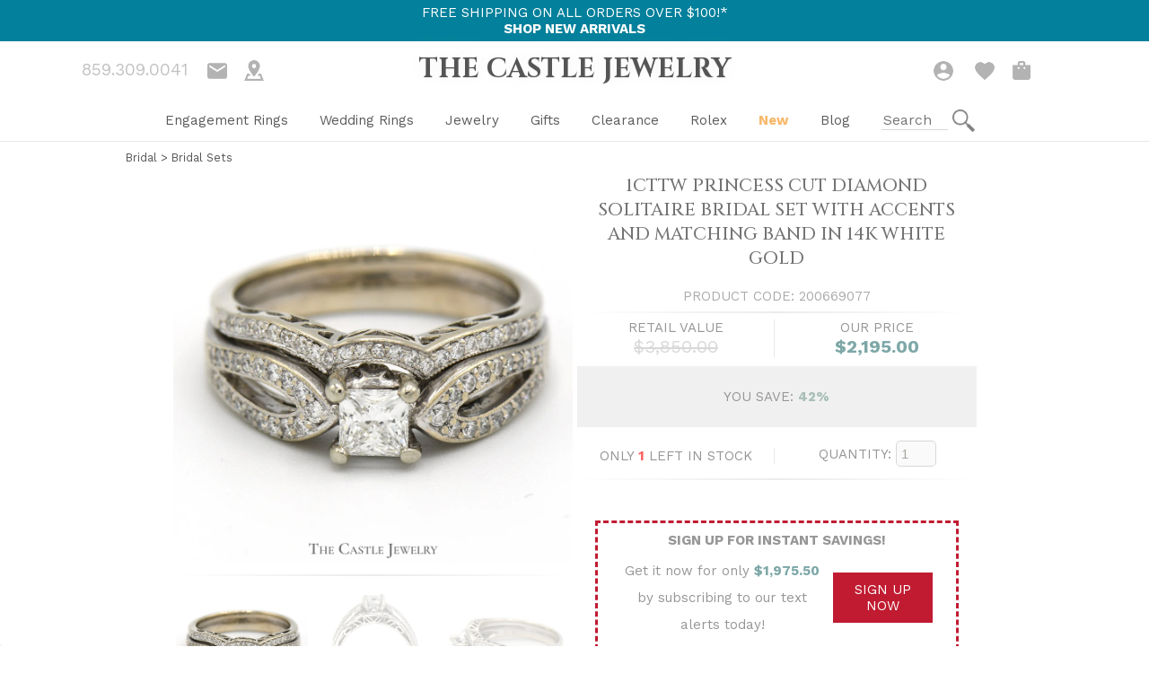

--- FILE ---
content_type: text/html; charset=utf-8
request_url: https://thecastlejewelry.com/products/1cttw-princess-cut-diamond-solitaire-bridal-set-with-accents-and-matching-band-in-14k-white-gold
body_size: 32151
content:
<!doctype html>
<html lang="en">
  <head>
    <script src="https://code.jquery.com/jquery-3.6.4.min.js" integrity="sha256-oP6HI9z1XaZNBrJURtCoUT5SUnxFr8s3BzRl+cbzUq8=" crossorigin="anonymous" async="async"></script>
<script src="https://www.paypal.com/sdk/js?client-id=Ae5CeRvmtAy9x6q2I25jYMbN4mjgAMI-ewdIS74MDgAGceBumATGdjjVkhBFuAudnUvZd7f4aR_QVvbD&components=messages" data-namespace="paypal2" defer="defer"></script>

<!-- Google tag (gtag.js) -->
<script async="async" src="https://www.googletagmanager.com/gtag/js?id=G-LL1SLZJ222"></script>
<script>
  window.dataLayer = window.dataLayer || [];
  function gtag() {
    dataLayer.push(arguments);
  }
  gtag('js', new Date());

  gtag('config', 'G-LL1SLZJ222');
</script>
<!-- Google Tag Manager (noscript) -->
<noscript><iframe src="https://www.googletagmanager.com/ns.html?id=GTM-K2ZV4Q"
height="0" width="0" style="display:none;visibility:hidden"></iframe></noscript>
<!-- End Google Tag Manager (noscript) -->

    
<meta name="apple-mobile-web-app-capable" content="yes" />     
<meta charset="utf-8">
<meta http-equiv="X-UA-Compatible" content="IE=edge">
<meta name="viewport" content="width=device-width,initial-scale=1">
<meta name="theme-color" content="">
  <link rel="canonical" href="https://thecastlejewelry.com/products/1cttw-princess-cut-diamond-solitaire-bridal-set-with-accents-and-matching-band-in-14k-white-gold"><title>1cttw Princess Cut Diamond Solitaire Bridal Set with Accents and Match
&ndash; The Castle Jewelry</title><meta name="description" content="This exquisite 1cttw Princess Cut Diamond Solitaire Bridal Set with Accents and Matching Band in 14k White Gold is the perfect way to commemorate your union. The 14k white gold setting is the perfect canvas for the brilliant princess cut diamond, nestled in an elegant four-prong setting. The diamond is accented with ad">









<meta property="og:site_name" content="The Castle Jewelry">
<meta property="og:url" content="https://thecastlejewelry.com/products/1cttw-princess-cut-diamond-solitaire-bridal-set-with-accents-and-matching-band-in-14k-white-gold">
<meta property="og:title" content="1cttw Princess Cut Diamond Solitaire Bridal Set with Accents and Matching Band in 14k White Gold">
<meta property="og:type" content="product">
<meta property="og:description" content="This exquisite 1cttw Princess Cut Diamond Solitaire Bridal Set with Accents and Matching Band in 14k White Gold is the perfect way to commemorate your union. The 14k white gold setting is the perfect canvas for the brilliant princess cut diamond, nestled in an elegant four-prong setting. The diamond is accented with ad"><meta property="product:availability" content="instock">
  <meta property="product:price:amount" content="2,195.00">
  <meta property="product:price:currency" content="USD"><meta property="og:image" content="http://thecastlejewelry.com/cdn/shop/products/200669077.jpg?v=1677164209">
      <meta property="og:image:secure_url" content="https://thecastlejewelry.com/cdn/shop/products/200669077.jpg?v=1677164209">
      <meta property="og:image:width" content="1000">
      <meta property="og:image:height" content="1000">
      <meta property="og:image:alt" content="1cttw Princess Cut Diamond Solitaire Bridal Set with Accents and Matching Band in 14k White Gold"><meta property="og:image" content="http://thecastlejewelry.com/cdn/shop/products/200669077fv.jpg?v=1677164209">
      <meta property="og:image:secure_url" content="https://thecastlejewelry.com/cdn/shop/products/200669077fv.jpg?v=1677164209">
      <meta property="og:image:width" content="1000">
      <meta property="og:image:height" content="1000">
      <meta property="og:image:alt" content="1cttw Princess Cut Diamond Solitaire Bridal Set with Accents and Matching Band in 14k White Gold"><meta property="og:image" content="http://thecastlejewelry.com/cdn/shop/products/200669077sv.jpg?v=1677164210">
      <meta property="og:image:secure_url" content="https://thecastlejewelry.com/cdn/shop/products/200669077sv.jpg?v=1677164210">
      <meta property="og:image:width" content="1000">
      <meta property="og:image:height" content="1000">
      <meta property="og:image:alt" content="1cttw Princess Cut Diamond Solitaire Bridal Set with Accents and Matching Band in 14k White Gold">

<meta name="twitter:site" content="@">
<meta name="twitter:card" content="summary_large_image">
<meta name="twitter:title" content="1cttw Princess Cut Diamond Solitaire Bridal Set with Accents and Matching Band in 14k White Gold">
<meta name="twitter:description" content="This exquisite 1cttw Princess Cut Diamond Solitaire Bridal Set with Accents and Matching Band in 14k White Gold is the perfect way to commemorate your union. The 14k white gold setting is the perfect canvas for the brilliant princess cut diamond, nestled in an elegant four-prong setting. The diamond is accented with ad">

        
    <script>window.performance && window.performance.mark && window.performance.mark('shopify.content_for_header.start');</script><meta name="google-site-verification" content="YLVdb4EKbmv6tRU2zHWbyU8N38JjGaRNZ-r-OyKlOMw">
<meta name="facebook-domain-verification" content="17bsjigw6wc9zw3z9tn5c0ywhcs676">
<meta id="shopify-digital-wallet" name="shopify-digital-wallet" content="/24088969280/digital_wallets/dialog">
<meta name="shopify-checkout-api-token" content="c0b85f55ffd93eccaa36c064b495159c">
<meta id="in-context-paypal-metadata" data-shop-id="24088969280" data-venmo-supported="true" data-environment="production" data-locale="en_US" data-paypal-v4="true" data-currency="USD">
<link rel="alternate" type="application/json+oembed" href="https://thecastlejewelry.com/products/1cttw-princess-cut-diamond-solitaire-bridal-set-with-accents-and-matching-band-in-14k-white-gold.oembed">
<script async="async" src="/checkouts/internal/preloads.js?locale=en-US"></script>
<script id="shopify-features" type="application/json">{"accessToken":"c0b85f55ffd93eccaa36c064b495159c","betas":["rich-media-storefront-analytics"],"domain":"thecastlejewelry.com","predictiveSearch":true,"shopId":24088969280,"locale":"en"}</script>
<script>var Shopify = Shopify || {};
Shopify.shop = "thecastlejewelry.myshopify.com";
Shopify.locale = "en";
Shopify.currency = {"active":"USD","rate":"1.0"};
Shopify.country = "US";
Shopify.theme = {"name":"Showcase 1.4.2 - Combo Deal Replacement","id":136292827366,"schema_name":"Skeleton theme","schema_version":"1.0.0","theme_store_id":null,"role":"main"};
Shopify.theme.handle = "null";
Shopify.theme.style = {"id":null,"handle":null};
Shopify.cdnHost = "thecastlejewelry.com/cdn";
Shopify.routes = Shopify.routes || {};
Shopify.routes.root = "/";</script>
<script type="module">!function(o){(o.Shopify=o.Shopify||{}).modules=!0}(window);</script>
<script>!function(o){function n(){var o=[];function n(){o.push(Array.prototype.slice.apply(arguments))}return n.q=o,n}var t=o.Shopify=o.Shopify||{};t.loadFeatures=n(),t.autoloadFeatures=n()}(window);</script>
<script id="shop-js-analytics" type="application/json">{"pageType":"product"}</script>
<script defer="defer" async type="module" src="//thecastlejewelry.com/cdn/shopifycloud/shop-js/modules/v2/client.init-shop-cart-sync_IZsNAliE.en.esm.js"></script>
<script defer="defer" async type="module" src="//thecastlejewelry.com/cdn/shopifycloud/shop-js/modules/v2/chunk.common_0OUaOowp.esm.js"></script>
<script type="module">
  await import("//thecastlejewelry.com/cdn/shopifycloud/shop-js/modules/v2/client.init-shop-cart-sync_IZsNAliE.en.esm.js");
await import("//thecastlejewelry.com/cdn/shopifycloud/shop-js/modules/v2/chunk.common_0OUaOowp.esm.js");

  window.Shopify.SignInWithShop?.initShopCartSync?.({"fedCMEnabled":true,"windoidEnabled":true});

</script>
<script>(function() {
  var isLoaded = false;
  function asyncLoad() {
    if (isLoaded) return;
    isLoaded = true;
    var urls = ["https:\/\/d174f84q5mcorf.cloudfront.net\/v2\/src7CzOMMYa7mYXw2Ub4Eg\/zaius-shopify.js?shop=thecastlejewelry.myshopify.com","https:\/\/cookie-bar.salessquad.co.uk\/scripts\/fcb_09c9b4abfbb30107ccebfa1a7af96d5c.js?shop=thecastlejewelry.myshopify.com","https:\/\/customer-first-focus.b-cdn.net\/cffPCLoader_min.js?shop=thecastlejewelry.myshopify.com","https:\/\/searchanise-ef84.kxcdn.com\/widgets\/shopify\/init.js?a=1v3V3m7I1Q\u0026shop=thecastlejewelry.myshopify.com"];
    for (var i = 0; i < urls.length; i++) {
      var s = document.createElement('script');
      s.type = 'text/javascript';
      s.async = true;
      s.src = urls[i];
      var x = document.getElementsByTagName('script')[0];
      x.parentNode.insertBefore(s, x);
    }
  };
  if(window.attachEvent) {
    window.attachEvent('onload', asyncLoad);
  } else {
    window.addEventListener('load', asyncLoad, false);
  }
})();</script>
<script id="__st">var __st={"a":24088969280,"offset":-18000,"reqid":"b16f1935-b701-4fa6-8017-45f817e21e56-1768486233","pageurl":"thecastlejewelry.com\/products\/1cttw-princess-cut-diamond-solitaire-bridal-set-with-accents-and-matching-band-in-14k-white-gold","u":"b3f5873ffa3b","p":"product","rtyp":"product","rid":8148856701158};</script>
<script>window.ShopifyPaypalV4VisibilityTracking = true;</script>
<script id="captcha-bootstrap">!function(){'use strict';const t='contact',e='account',n='new_comment',o=[[t,t],['blogs',n],['comments',n],[t,'customer']],c=[[e,'customer_login'],[e,'guest_login'],[e,'recover_customer_password'],[e,'create_customer']],r=t=>t.map((([t,e])=>`form[action*='/${t}']:not([data-nocaptcha='true']) input[name='form_type'][value='${e}']`)).join(','),a=t=>()=>t?[...document.querySelectorAll(t)].map((t=>t.form)):[];function s(){const t=[...o],e=r(t);return a(e)}const i='password',u='form_key',d=['recaptcha-v3-token','g-recaptcha-response','h-captcha-response',i],f=()=>{try{return window.sessionStorage}catch{return}},m='__shopify_v',_=t=>t.elements[u];function p(t,e,n=!1){try{const o=window.sessionStorage,c=JSON.parse(o.getItem(e)),{data:r}=function(t){const{data:e,action:n}=t;return t[m]||n?{data:e,action:n}:{data:t,action:n}}(c);for(const[e,n]of Object.entries(r))t.elements[e]&&(t.elements[e].value=n);n&&o.removeItem(e)}catch(o){console.error('form repopulation failed',{error:o})}}const l='form_type',E='cptcha';function T(t){t.dataset[E]=!0}const w=window,h=w.document,L='Shopify',v='ce_forms',y='captcha';let A=!1;((t,e)=>{const n=(g='f06e6c50-85a8-45c8-87d0-21a2b65856fe',I='https://cdn.shopify.com/shopifycloud/storefront-forms-hcaptcha/ce_storefront_forms_captcha_hcaptcha.v1.5.2.iife.js',D={infoText:'Protected by hCaptcha',privacyText:'Privacy',termsText:'Terms'},(t,e,n)=>{const o=w[L][v],c=o.bindForm;if(c)return c(t,g,e,D).then(n);var r;o.q.push([[t,g,e,D],n]),r=I,A||(h.body.append(Object.assign(h.createElement('script'),{id:'captcha-provider',async:!0,src:r})),A=!0)});var g,I,D;w[L]=w[L]||{},w[L][v]=w[L][v]||{},w[L][v].q=[],w[L][y]=w[L][y]||{},w[L][y].protect=function(t,e){n(t,void 0,e),T(t)},Object.freeze(w[L][y]),function(t,e,n,w,h,L){const[v,y,A,g]=function(t,e,n){const i=e?o:[],u=t?c:[],d=[...i,...u],f=r(d),m=r(i),_=r(d.filter((([t,e])=>n.includes(e))));return[a(f),a(m),a(_),s()]}(w,h,L),I=t=>{const e=t.target;return e instanceof HTMLFormElement?e:e&&e.form},D=t=>v().includes(t);t.addEventListener('submit',(t=>{const e=I(t);if(!e)return;const n=D(e)&&!e.dataset.hcaptchaBound&&!e.dataset.recaptchaBound,o=_(e),c=g().includes(e)&&(!o||!o.value);(n||c)&&t.preventDefault(),c&&!n&&(function(t){try{if(!f())return;!function(t){const e=f();if(!e)return;const n=_(t);if(!n)return;const o=n.value;o&&e.removeItem(o)}(t);const e=Array.from(Array(32),(()=>Math.random().toString(36)[2])).join('');!function(t,e){_(t)||t.append(Object.assign(document.createElement('input'),{type:'hidden',name:u})),t.elements[u].value=e}(t,e),function(t,e){const n=f();if(!n)return;const o=[...t.querySelectorAll(`input[type='${i}']`)].map((({name:t})=>t)),c=[...d,...o],r={};for(const[a,s]of new FormData(t).entries())c.includes(a)||(r[a]=s);n.setItem(e,JSON.stringify({[m]:1,action:t.action,data:r}))}(t,e)}catch(e){console.error('failed to persist form',e)}}(e),e.submit())}));const S=(t,e)=>{t&&!t.dataset[E]&&(n(t,e.some((e=>e===t))),T(t))};for(const o of['focusin','change'])t.addEventListener(o,(t=>{const e=I(t);D(e)&&S(e,y())}));const B=e.get('form_key'),M=e.get(l),P=B&&M;t.addEventListener('DOMContentLoaded',(()=>{const t=y();if(P)for(const e of t)e.elements[l].value===M&&p(e,B);[...new Set([...A(),...v().filter((t=>'true'===t.dataset.shopifyCaptcha))])].forEach((e=>S(e,t)))}))}(h,new URLSearchParams(w.location.search),n,t,e,['guest_login'])})(!0,!0)}();</script>
<script integrity="sha256-4kQ18oKyAcykRKYeNunJcIwy7WH5gtpwJnB7kiuLZ1E=" data-source-attribution="shopify.loadfeatures" defer="defer" src="//thecastlejewelry.com/cdn/shopifycloud/storefront/assets/storefront/load_feature-a0a9edcb.js" crossorigin="anonymous"></script>
<script data-source-attribution="shopify.dynamic_checkout.dynamic.init">var Shopify=Shopify||{};Shopify.PaymentButton=Shopify.PaymentButton||{isStorefrontPortableWallets:!0,init:function(){window.Shopify.PaymentButton.init=function(){};var t=document.createElement("script");t.src="https://thecastlejewelry.com/cdn/shopifycloud/portable-wallets/latest/portable-wallets.en.js",t.type="module",document.head.appendChild(t)}};
</script>
<script data-source-attribution="shopify.dynamic_checkout.buyer_consent">
  function portableWalletsHideBuyerConsent(e){var t=document.getElementById("shopify-buyer-consent"),n=document.getElementById("shopify-subscription-policy-button");t&&n&&(t.classList.add("hidden"),t.setAttribute("aria-hidden","true"),n.removeEventListener("click",e))}function portableWalletsShowBuyerConsent(e){var t=document.getElementById("shopify-buyer-consent"),n=document.getElementById("shopify-subscription-policy-button");t&&n&&(t.classList.remove("hidden"),t.removeAttribute("aria-hidden"),n.addEventListener("click",e))}window.Shopify?.PaymentButton&&(window.Shopify.PaymentButton.hideBuyerConsent=portableWalletsHideBuyerConsent,window.Shopify.PaymentButton.showBuyerConsent=portableWalletsShowBuyerConsent);
</script>
<script data-source-attribution="shopify.dynamic_checkout.cart.bootstrap">document.addEventListener("DOMContentLoaded",(function(){function t(){return document.querySelector("shopify-accelerated-checkout-cart, shopify-accelerated-checkout")}if(t())Shopify.PaymentButton.init();else{new MutationObserver((function(e,n){t()&&(Shopify.PaymentButton.init(),n.disconnect())})).observe(document.body,{childList:!0,subtree:!0})}}));
</script>
<link id="shopify-accelerated-checkout-styles" rel="stylesheet" media="screen" href="https://thecastlejewelry.com/cdn/shopifycloud/portable-wallets/latest/accelerated-checkout-backwards-compat.css" crossorigin="anonymous">
<style id="shopify-accelerated-checkout-cart">
        #shopify-buyer-consent {
  margin-top: 1em;
  display: inline-block;
  width: 100%;
}

#shopify-buyer-consent.hidden {
  display: none;
}

#shopify-subscription-policy-button {
  background: none;
  border: none;
  padding: 0;
  text-decoration: underline;
  font-size: inherit;
  cursor: pointer;
}

#shopify-subscription-policy-button::before {
  box-shadow: none;
}

      </style>

<script>window.performance && window.performance.mark && window.performance.mark('shopify.content_for_header.end');</script>
    <link rel="shortcut icon" href="//thecastlejewelry.com/cdn/shop/t/17/assets/favicon.png?v=74838594295558005231668618601" type="image/png"/>
    



<script type="text/javascript">
window.dataLayer = window.dataLayer || [];

window.appStart = function(){
  window.productPageHandle = function(){

    var productName = "1cttw Princess Cut Diamond Solitaire Bridal Set with Accents and Matching Band in 14k White Gold";
    var productId = "8148856701158";
    var productPrice = "2,195.00";
    var productBrand = "The Castle Jewelry";
    var productCollection = "Anniversary Gifts";
    var productType = "Ring";
    var productSku = "200669077";
    var productVariantId = "43667588940006";
    var productVariantTitle = "Default Title";

    window.dataLayer.push({
      event: "analyzify_productDetail",
      productId: productId,
      productName: productName,
      productPrice: productPrice,
      productBrand: productBrand,
      productCategory: productCollection,
      productType: productType,
      productSku: productSku,
      productVariantId: productVariantId,
      productVariantTitle: productVariantTitle,
      currency: "USD",
    });
  };

  window.allPageHandle = function(){
    window.dataLayer.push({
      event: "ga4kit_info",
      contentGroup: "product",
      
        userType: "visitor",
      
    });
  };
  allPageHandle();
      
  
    productPageHandle();
  

}
appStart();
</script>
    <link rel="preconnect" href="https://fonts.googleapis.com">
<link rel="preconnect" href="https://fonts.gstatic.com" crossorigin>
<link href="https://fonts.googleapis.com/css2?family=Cinzel:wght@400;500;600;700;800;900&family=Playfair+Display:ital,wght@0,400;0,500;0,600;0,700;0,800;0,900;1,400;1,500;1,600;1,700;1,800;1,900&family=Roboto+Condensed:ital,wght@0,300;0,400;0,700;1,300;1,400;1,700&family=Work+Sans:ital,wght@0,100;0,200;0,300;0,400;0,500;0,600;0,700;0,800;0,900;1,100;1,200;1,300;1,400;1,500;1,600;1,700;1,800;1,900&display=swap" rel="stylesheet">
  
  <link href="https://monorail-edge.shopifysvc.com" rel="dns-prefetch">
<script>(function(){if ("sendBeacon" in navigator && "performance" in window) {try {var session_token_from_headers = performance.getEntriesByType('navigation')[0].serverTiming.find(x => x.name == '_s').description;} catch {var session_token_from_headers = undefined;}var session_cookie_matches = document.cookie.match(/_shopify_s=([^;]*)/);var session_token_from_cookie = session_cookie_matches && session_cookie_matches.length === 2 ? session_cookie_matches[1] : "";var session_token = session_token_from_headers || session_token_from_cookie || "";function handle_abandonment_event(e) {var entries = performance.getEntries().filter(function(entry) {return /monorail-edge.shopifysvc.com/.test(entry.name);});if (!window.abandonment_tracked && entries.length === 0) {window.abandonment_tracked = true;var currentMs = Date.now();var navigation_start = performance.timing.navigationStart;var payload = {shop_id: 24088969280,url: window.location.href,navigation_start,duration: currentMs - navigation_start,session_token,page_type: "product"};window.navigator.sendBeacon("https://monorail-edge.shopifysvc.com/v1/produce", JSON.stringify({schema_id: "online_store_buyer_site_abandonment/1.1",payload: payload,metadata: {event_created_at_ms: currentMs,event_sent_at_ms: currentMs}}));}}window.addEventListener('pagehide', handle_abandonment_event);}}());</script>
<script id="web-pixels-manager-setup">(function e(e,d,r,n,o){if(void 0===o&&(o={}),!Boolean(null===(a=null===(i=window.Shopify)||void 0===i?void 0:i.analytics)||void 0===a?void 0:a.replayQueue)){var i,a;window.Shopify=window.Shopify||{};var t=window.Shopify;t.analytics=t.analytics||{};var s=t.analytics;s.replayQueue=[],s.publish=function(e,d,r){return s.replayQueue.push([e,d,r]),!0};try{self.performance.mark("wpm:start")}catch(e){}var l=function(){var e={modern:/Edge?\/(1{2}[4-9]|1[2-9]\d|[2-9]\d{2}|\d{4,})\.\d+(\.\d+|)|Firefox\/(1{2}[4-9]|1[2-9]\d|[2-9]\d{2}|\d{4,})\.\d+(\.\d+|)|Chrom(ium|e)\/(9{2}|\d{3,})\.\d+(\.\d+|)|(Maci|X1{2}).+ Version\/(15\.\d+|(1[6-9]|[2-9]\d|\d{3,})\.\d+)([,.]\d+|)( \(\w+\)|)( Mobile\/\w+|) Safari\/|Chrome.+OPR\/(9{2}|\d{3,})\.\d+\.\d+|(CPU[ +]OS|iPhone[ +]OS|CPU[ +]iPhone|CPU IPhone OS|CPU iPad OS)[ +]+(15[._]\d+|(1[6-9]|[2-9]\d|\d{3,})[._]\d+)([._]\d+|)|Android:?[ /-](13[3-9]|1[4-9]\d|[2-9]\d{2}|\d{4,})(\.\d+|)(\.\d+|)|Android.+Firefox\/(13[5-9]|1[4-9]\d|[2-9]\d{2}|\d{4,})\.\d+(\.\d+|)|Android.+Chrom(ium|e)\/(13[3-9]|1[4-9]\d|[2-9]\d{2}|\d{4,})\.\d+(\.\d+|)|SamsungBrowser\/([2-9]\d|\d{3,})\.\d+/,legacy:/Edge?\/(1[6-9]|[2-9]\d|\d{3,})\.\d+(\.\d+|)|Firefox\/(5[4-9]|[6-9]\d|\d{3,})\.\d+(\.\d+|)|Chrom(ium|e)\/(5[1-9]|[6-9]\d|\d{3,})\.\d+(\.\d+|)([\d.]+$|.*Safari\/(?![\d.]+ Edge\/[\d.]+$))|(Maci|X1{2}).+ Version\/(10\.\d+|(1[1-9]|[2-9]\d|\d{3,})\.\d+)([,.]\d+|)( \(\w+\)|)( Mobile\/\w+|) Safari\/|Chrome.+OPR\/(3[89]|[4-9]\d|\d{3,})\.\d+\.\d+|(CPU[ +]OS|iPhone[ +]OS|CPU[ +]iPhone|CPU IPhone OS|CPU iPad OS)[ +]+(10[._]\d+|(1[1-9]|[2-9]\d|\d{3,})[._]\d+)([._]\d+|)|Android:?[ /-](13[3-9]|1[4-9]\d|[2-9]\d{2}|\d{4,})(\.\d+|)(\.\d+|)|Mobile Safari.+OPR\/([89]\d|\d{3,})\.\d+\.\d+|Android.+Firefox\/(13[5-9]|1[4-9]\d|[2-9]\d{2}|\d{4,})\.\d+(\.\d+|)|Android.+Chrom(ium|e)\/(13[3-9]|1[4-9]\d|[2-9]\d{2}|\d{4,})\.\d+(\.\d+|)|Android.+(UC? ?Browser|UCWEB|U3)[ /]?(15\.([5-9]|\d{2,})|(1[6-9]|[2-9]\d|\d{3,})\.\d+)\.\d+|SamsungBrowser\/(5\.\d+|([6-9]|\d{2,})\.\d+)|Android.+MQ{2}Browser\/(14(\.(9|\d{2,})|)|(1[5-9]|[2-9]\d|\d{3,})(\.\d+|))(\.\d+|)|K[Aa][Ii]OS\/(3\.\d+|([4-9]|\d{2,})\.\d+)(\.\d+|)/},d=e.modern,r=e.legacy,n=navigator.userAgent;return n.match(d)?"modern":n.match(r)?"legacy":"unknown"}(),u="modern"===l?"modern":"legacy",c=(null!=n?n:{modern:"",legacy:""})[u],f=function(e){return[e.baseUrl,"/wpm","/b",e.hashVersion,"modern"===e.buildTarget?"m":"l",".js"].join("")}({baseUrl:d,hashVersion:r,buildTarget:u}),m=function(e){var d=e.version,r=e.bundleTarget,n=e.surface,o=e.pageUrl,i=e.monorailEndpoint;return{emit:function(e){var a=e.status,t=e.errorMsg,s=(new Date).getTime(),l=JSON.stringify({metadata:{event_sent_at_ms:s},events:[{schema_id:"web_pixels_manager_load/3.1",payload:{version:d,bundle_target:r,page_url:o,status:a,surface:n,error_msg:t},metadata:{event_created_at_ms:s}}]});if(!i)return console&&console.warn&&console.warn("[Web Pixels Manager] No Monorail endpoint provided, skipping logging."),!1;try{return self.navigator.sendBeacon.bind(self.navigator)(i,l)}catch(e){}var u=new XMLHttpRequest;try{return u.open("POST",i,!0),u.setRequestHeader("Content-Type","text/plain"),u.send(l),!0}catch(e){return console&&console.warn&&console.warn("[Web Pixels Manager] Got an unhandled error while logging to Monorail."),!1}}}}({version:r,bundleTarget:l,surface:e.surface,pageUrl:self.location.href,monorailEndpoint:e.monorailEndpoint});try{o.browserTarget=l,function(e){var d=e.src,r=e.async,n=void 0===r||r,o=e.onload,i=e.onerror,a=e.sri,t=e.scriptDataAttributes,s=void 0===t?{}:t,l=document.createElement("script"),u=document.querySelector("head"),c=document.querySelector("body");if(l.async=n,l.src=d,a&&(l.integrity=a,l.crossOrigin="anonymous"),s)for(var f in s)if(Object.prototype.hasOwnProperty.call(s,f))try{l.dataset[f]=s[f]}catch(e){}if(o&&l.addEventListener("load",o),i&&l.addEventListener("error",i),u)u.appendChild(l);else{if(!c)throw new Error("Did not find a head or body element to append the script");c.appendChild(l)}}({src:f,async:!0,onload:function(){if(!function(){var e,d;return Boolean(null===(d=null===(e=window.Shopify)||void 0===e?void 0:e.analytics)||void 0===d?void 0:d.initialized)}()){var d=window.webPixelsManager.init(e)||void 0;if(d){var r=window.Shopify.analytics;r.replayQueue.forEach((function(e){var r=e[0],n=e[1],o=e[2];d.publishCustomEvent(r,n,o)})),r.replayQueue=[],r.publish=d.publishCustomEvent,r.visitor=d.visitor,r.initialized=!0}}},onerror:function(){return m.emit({status:"failed",errorMsg:"".concat(f," has failed to load")})},sri:function(e){var d=/^sha384-[A-Za-z0-9+/=]+$/;return"string"==typeof e&&d.test(e)}(c)?c:"",scriptDataAttributes:o}),m.emit({status:"loading"})}catch(e){m.emit({status:"failed",errorMsg:(null==e?void 0:e.message)||"Unknown error"})}}})({shopId: 24088969280,storefrontBaseUrl: "https://thecastlejewelry.com",extensionsBaseUrl: "https://extensions.shopifycdn.com/cdn/shopifycloud/web-pixels-manager",monorailEndpoint: "https://monorail-edge.shopifysvc.com/unstable/produce_batch",surface: "storefront-renderer",enabledBetaFlags: ["2dca8a86"],webPixelsConfigList: [{"id":"447381734","configuration":"{\"config\":\"{\\\"google_tag_ids\\\":[\\\"G-LL1SLZJ222\\\",\\\"AW-1032938273\\\",\\\"GT-PHRZ8BM\\\"],\\\"target_country\\\":\\\"US\\\",\\\"gtag_events\\\":[{\\\"type\\\":\\\"begin_checkout\\\",\\\"action_label\\\":[\\\"G-LL1SLZJ222\\\",\\\"AW-1032938273\\\/Gm_SCMr72K8BEKHGxewD\\\"]},{\\\"type\\\":\\\"search\\\",\\\"action_label\\\":[\\\"G-LL1SLZJ222\\\",\\\"AW-1032938273\\\/LwykCM372K8BEKHGxewD\\\"]},{\\\"type\\\":\\\"view_item\\\",\\\"action_label\\\":[\\\"G-LL1SLZJ222\\\",\\\"AW-1032938273\\\/T6gBCMT72K8BEKHGxewD\\\",\\\"MC-FPVVSQFVD1\\\"]},{\\\"type\\\":\\\"purchase\\\",\\\"action_label\\\":[\\\"G-LL1SLZJ222\\\",\\\"AW-1032938273\\\/V91oCMH72K8BEKHGxewD\\\",\\\"MC-FPVVSQFVD1\\\"]},{\\\"type\\\":\\\"page_view\\\",\\\"action_label\\\":[\\\"G-LL1SLZJ222\\\",\\\"AW-1032938273\\\/4KDgCL772K8BEKHGxewD\\\",\\\"MC-FPVVSQFVD1\\\"]},{\\\"type\\\":\\\"add_payment_info\\\",\\\"action_label\\\":[\\\"G-LL1SLZJ222\\\",\\\"AW-1032938273\\\/a78KCND72K8BEKHGxewD\\\"]},{\\\"type\\\":\\\"add_to_cart\\\",\\\"action_label\\\":[\\\"G-LL1SLZJ222\\\",\\\"AW-1032938273\\\/ZMxjCMf72K8BEKHGxewD\\\"]}],\\\"enable_monitoring_mode\\\":false}\"}","eventPayloadVersion":"v1","runtimeContext":"OPEN","scriptVersion":"b2a88bafab3e21179ed38636efcd8a93","type":"APP","apiClientId":1780363,"privacyPurposes":[],"dataSharingAdjustments":{"protectedCustomerApprovalScopes":["read_customer_address","read_customer_email","read_customer_name","read_customer_personal_data","read_customer_phone"]}},{"id":"385712358","configuration":"{\"pixelCode\":\"CE91J03C77UE5MMFAPS0\"}","eventPayloadVersion":"v1","runtimeContext":"STRICT","scriptVersion":"22e92c2ad45662f435e4801458fb78cc","type":"APP","apiClientId":4383523,"privacyPurposes":["ANALYTICS","MARKETING","SALE_OF_DATA"],"dataSharingAdjustments":{"protectedCustomerApprovalScopes":["read_customer_address","read_customer_email","read_customer_name","read_customer_personal_data","read_customer_phone"]}},{"id":"208339174","configuration":"{\"pixel_id\":\"1830611350499132\",\"pixel_type\":\"facebook_pixel\",\"metaapp_system_user_token\":\"-\"}","eventPayloadVersion":"v1","runtimeContext":"OPEN","scriptVersion":"ca16bc87fe92b6042fbaa3acc2fbdaa6","type":"APP","apiClientId":2329312,"privacyPurposes":["ANALYTICS","MARKETING","SALE_OF_DATA"],"dataSharingAdjustments":{"protectedCustomerApprovalScopes":["read_customer_address","read_customer_email","read_customer_name","read_customer_personal_data","read_customer_phone"]}},{"id":"66715878","configuration":"{\"tagID\":\"2614073865460\"}","eventPayloadVersion":"v1","runtimeContext":"STRICT","scriptVersion":"18031546ee651571ed29edbe71a3550b","type":"APP","apiClientId":3009811,"privacyPurposes":["ANALYTICS","MARKETING","SALE_OF_DATA"],"dataSharingAdjustments":{"protectedCustomerApprovalScopes":["read_customer_address","read_customer_email","read_customer_name","read_customer_personal_data","read_customer_phone"]}},{"id":"49938662","configuration":"{\"apiKey\":\"1v3V3m7I1Q\", \"host\":\"searchserverapi.com\"}","eventPayloadVersion":"v1","runtimeContext":"STRICT","scriptVersion":"5559ea45e47b67d15b30b79e7c6719da","type":"APP","apiClientId":578825,"privacyPurposes":["ANALYTICS"],"dataSharingAdjustments":{"protectedCustomerApprovalScopes":["read_customer_personal_data"]}},{"id":"56754406","eventPayloadVersion":"v1","runtimeContext":"LAX","scriptVersion":"1","type":"CUSTOM","privacyPurposes":["MARKETING"],"name":"Meta pixel (migrated)"},{"id":"shopify-app-pixel","configuration":"{}","eventPayloadVersion":"v1","runtimeContext":"STRICT","scriptVersion":"0450","apiClientId":"shopify-pixel","type":"APP","privacyPurposes":["ANALYTICS","MARKETING"]},{"id":"shopify-custom-pixel","eventPayloadVersion":"v1","runtimeContext":"LAX","scriptVersion":"0450","apiClientId":"shopify-pixel","type":"CUSTOM","privacyPurposes":["ANALYTICS","MARKETING"]}],isMerchantRequest: false,initData: {"shop":{"name":"The Castle Jewelry","paymentSettings":{"currencyCode":"USD"},"myshopifyDomain":"thecastlejewelry.myshopify.com","countryCode":"US","storefrontUrl":"https:\/\/thecastlejewelry.com"},"customer":null,"cart":null,"checkout":null,"productVariants":[{"price":{"amount":2195.0,"currencyCode":"USD"},"product":{"title":"1cttw Princess Cut Diamond Solitaire Bridal Set with Accents and Matching Band in 14k White Gold","vendor":"The Castle Jewelry","id":"8148856701158","untranslatedTitle":"1cttw Princess Cut Diamond Solitaire Bridal Set with Accents and Matching Band in 14k White Gold","url":"\/products\/1cttw-princess-cut-diamond-solitaire-bridal-set-with-accents-and-matching-band-in-14k-white-gold","type":"Ring"},"id":"43667588940006","image":{"src":"\/\/thecastlejewelry.com\/cdn\/shop\/products\/200669077.jpg?v=1677164209"},"sku":"200669077","title":"Default Title","untranslatedTitle":"Default Title"}],"purchasingCompany":null},},"https://thecastlejewelry.com/cdn","7cecd0b6w90c54c6cpe92089d5m57a67346",{"modern":"","legacy":""},{"shopId":"24088969280","storefrontBaseUrl":"https:\/\/thecastlejewelry.com","extensionBaseUrl":"https:\/\/extensions.shopifycdn.com\/cdn\/shopifycloud\/web-pixels-manager","surface":"storefront-renderer","enabledBetaFlags":"[\"2dca8a86\"]","isMerchantRequest":"false","hashVersion":"7cecd0b6w90c54c6cpe92089d5m57a67346","publish":"custom","events":"[[\"page_viewed\",{}],[\"product_viewed\",{\"productVariant\":{\"price\":{\"amount\":2195.0,\"currencyCode\":\"USD\"},\"product\":{\"title\":\"1cttw Princess Cut Diamond Solitaire Bridal Set with Accents and Matching Band in 14k White Gold\",\"vendor\":\"The Castle Jewelry\",\"id\":\"8148856701158\",\"untranslatedTitle\":\"1cttw Princess Cut Diamond Solitaire Bridal Set with Accents and Matching Band in 14k White Gold\",\"url\":\"\/products\/1cttw-princess-cut-diamond-solitaire-bridal-set-with-accents-and-matching-band-in-14k-white-gold\",\"type\":\"Ring\"},\"id\":\"43667588940006\",\"image\":{\"src\":\"\/\/thecastlejewelry.com\/cdn\/shop\/products\/200669077.jpg?v=1677164209\"},\"sku\":\"200669077\",\"title\":\"Default Title\",\"untranslatedTitle\":\"Default Title\"}}]]"});</script><script>
  window.ShopifyAnalytics = window.ShopifyAnalytics || {};
  window.ShopifyAnalytics.meta = window.ShopifyAnalytics.meta || {};
  window.ShopifyAnalytics.meta.currency = 'USD';
  var meta = {"product":{"id":8148856701158,"gid":"gid:\/\/shopify\/Product\/8148856701158","vendor":"The Castle Jewelry","type":"Ring","handle":"1cttw-princess-cut-diamond-solitaire-bridal-set-with-accents-and-matching-band-in-14k-white-gold","variants":[{"id":43667588940006,"price":219500,"name":"1cttw Princess Cut Diamond Solitaire Bridal Set with Accents and Matching Band in 14k White Gold","public_title":null,"sku":"200669077"}],"remote":false},"page":{"pageType":"product","resourceType":"product","resourceId":8148856701158,"requestId":"b16f1935-b701-4fa6-8017-45f817e21e56-1768486233"}};
  for (var attr in meta) {
    window.ShopifyAnalytics.meta[attr] = meta[attr];
  }
</script>
<script class="analytics">
  (function () {
    var customDocumentWrite = function(content) {
      var jquery = null;

      if (window.jQuery) {
        jquery = window.jQuery;
      } else if (window.Checkout && window.Checkout.$) {
        jquery = window.Checkout.$;
      }

      if (jquery) {
        jquery('body').append(content);
      }
    };

    var hasLoggedConversion = function(token) {
      if (token) {
        return document.cookie.indexOf('loggedConversion=' + token) !== -1;
      }
      return false;
    }

    var setCookieIfConversion = function(token) {
      if (token) {
        var twoMonthsFromNow = new Date(Date.now());
        twoMonthsFromNow.setMonth(twoMonthsFromNow.getMonth() + 2);

        document.cookie = 'loggedConversion=' + token + '; expires=' + twoMonthsFromNow;
      }
    }

    var trekkie = window.ShopifyAnalytics.lib = window.trekkie = window.trekkie || [];
    if (trekkie.integrations) {
      return;
    }
    trekkie.methods = [
      'identify',
      'page',
      'ready',
      'track',
      'trackForm',
      'trackLink'
    ];
    trekkie.factory = function(method) {
      return function() {
        var args = Array.prototype.slice.call(arguments);
        args.unshift(method);
        trekkie.push(args);
        return trekkie;
      };
    };
    for (var i = 0; i < trekkie.methods.length; i++) {
      var key = trekkie.methods[i];
      trekkie[key] = trekkie.factory(key);
    }
    trekkie.load = function(config) {
      trekkie.config = config || {};
      trekkie.config.initialDocumentCookie = document.cookie;
      var first = document.getElementsByTagName('script')[0];
      var script = document.createElement('script');
      script.type = 'text/javascript';
      script.onerror = function(e) {
        var scriptFallback = document.createElement('script');
        scriptFallback.type = 'text/javascript';
        scriptFallback.onerror = function(error) {
                var Monorail = {
      produce: function produce(monorailDomain, schemaId, payload) {
        var currentMs = new Date().getTime();
        var event = {
          schema_id: schemaId,
          payload: payload,
          metadata: {
            event_created_at_ms: currentMs,
            event_sent_at_ms: currentMs
          }
        };
        return Monorail.sendRequest("https://" + monorailDomain + "/v1/produce", JSON.stringify(event));
      },
      sendRequest: function sendRequest(endpointUrl, payload) {
        // Try the sendBeacon API
        if (window && window.navigator && typeof window.navigator.sendBeacon === 'function' && typeof window.Blob === 'function' && !Monorail.isIos12()) {
          var blobData = new window.Blob([payload], {
            type: 'text/plain'
          });

          if (window.navigator.sendBeacon(endpointUrl, blobData)) {
            return true;
          } // sendBeacon was not successful

        } // XHR beacon

        var xhr = new XMLHttpRequest();

        try {
          xhr.open('POST', endpointUrl);
          xhr.setRequestHeader('Content-Type', 'text/plain');
          xhr.send(payload);
        } catch (e) {
          console.log(e);
        }

        return false;
      },
      isIos12: function isIos12() {
        return window.navigator.userAgent.lastIndexOf('iPhone; CPU iPhone OS 12_') !== -1 || window.navigator.userAgent.lastIndexOf('iPad; CPU OS 12_') !== -1;
      }
    };
    Monorail.produce('monorail-edge.shopifysvc.com',
      'trekkie_storefront_load_errors/1.1',
      {shop_id: 24088969280,
      theme_id: 136292827366,
      app_name: "storefront",
      context_url: window.location.href,
      source_url: "//thecastlejewelry.com/cdn/s/trekkie.storefront.cd680fe47e6c39ca5d5df5f0a32d569bc48c0f27.min.js"});

        };
        scriptFallback.async = true;
        scriptFallback.src = '//thecastlejewelry.com/cdn/s/trekkie.storefront.cd680fe47e6c39ca5d5df5f0a32d569bc48c0f27.min.js';
        first.parentNode.insertBefore(scriptFallback, first);
      };
      script.async = true;
      script.src = '//thecastlejewelry.com/cdn/s/trekkie.storefront.cd680fe47e6c39ca5d5df5f0a32d569bc48c0f27.min.js';
      first.parentNode.insertBefore(script, first);
    };
    trekkie.load(
      {"Trekkie":{"appName":"storefront","development":false,"defaultAttributes":{"shopId":24088969280,"isMerchantRequest":null,"themeId":136292827366,"themeCityHash":"15052251977423144035","contentLanguage":"en","currency":"USD","eventMetadataId":"df31182e-efba-4152-bd23-5b0dfb5dc046"},"isServerSideCookieWritingEnabled":true,"monorailRegion":"shop_domain","enabledBetaFlags":["65f19447"]},"Session Attribution":{},"S2S":{"facebookCapiEnabled":true,"source":"trekkie-storefront-renderer","apiClientId":580111}}
    );

    var loaded = false;
    trekkie.ready(function() {
      if (loaded) return;
      loaded = true;

      window.ShopifyAnalytics.lib = window.trekkie;

      var originalDocumentWrite = document.write;
      document.write = customDocumentWrite;
      try { window.ShopifyAnalytics.merchantGoogleAnalytics.call(this); } catch(error) {};
      document.write = originalDocumentWrite;

      window.ShopifyAnalytics.lib.page(null,{"pageType":"product","resourceType":"product","resourceId":8148856701158,"requestId":"b16f1935-b701-4fa6-8017-45f817e21e56-1768486233","shopifyEmitted":true});

      var match = window.location.pathname.match(/checkouts\/(.+)\/(thank_you|post_purchase)/)
      var token = match? match[1]: undefined;
      if (!hasLoggedConversion(token)) {
        setCookieIfConversion(token);
        window.ShopifyAnalytics.lib.track("Viewed Product",{"currency":"USD","variantId":43667588940006,"productId":8148856701158,"productGid":"gid:\/\/shopify\/Product\/8148856701158","name":"1cttw Princess Cut Diamond Solitaire Bridal Set with Accents and Matching Band in 14k White Gold","price":"2195.00","sku":"200669077","brand":"The Castle Jewelry","variant":null,"category":"Ring","nonInteraction":true,"remote":false},undefined,undefined,{"shopifyEmitted":true});
      window.ShopifyAnalytics.lib.track("monorail:\/\/trekkie_storefront_viewed_product\/1.1",{"currency":"USD","variantId":43667588940006,"productId":8148856701158,"productGid":"gid:\/\/shopify\/Product\/8148856701158","name":"1cttw Princess Cut Diamond Solitaire Bridal Set with Accents and Matching Band in 14k White Gold","price":"2195.00","sku":"200669077","brand":"The Castle Jewelry","variant":null,"category":"Ring","nonInteraction":true,"remote":false,"referer":"https:\/\/thecastlejewelry.com\/products\/1cttw-princess-cut-diamond-solitaire-bridal-set-with-accents-and-matching-band-in-14k-white-gold"});
      }
    });


        var eventsListenerScript = document.createElement('script');
        eventsListenerScript.async = true;
        eventsListenerScript.src = "//thecastlejewelry.com/cdn/shopifycloud/storefront/assets/shop_events_listener-3da45d37.js";
        document.getElementsByTagName('head')[0].appendChild(eventsListenerScript);

})();</script>
  <script>
  if (!window.ga || (window.ga && typeof window.ga !== 'function')) {
    window.ga = function ga() {
      (window.ga.q = window.ga.q || []).push(arguments);
      if (window.Shopify && window.Shopify.analytics && typeof window.Shopify.analytics.publish === 'function') {
        window.Shopify.analytics.publish("ga_stub_called", {}, {sendTo: "google_osp_migration"});
      }
      console.error("Shopify's Google Analytics stub called with:", Array.from(arguments), "\nSee https://help.shopify.com/manual/promoting-marketing/pixels/pixel-migration#google for more information.");
    };
    if (window.Shopify && window.Shopify.analytics && typeof window.Shopify.analytics.publish === 'function') {
      window.Shopify.analytics.publish("ga_stub_initialized", {}, {sendTo: "google_osp_migration"});
    }
  }
</script>
<script
  defer
  src="https://thecastlejewelry.com/cdn/shopifycloud/perf-kit/shopify-perf-kit-3.0.3.min.js"
  data-application="storefront-renderer"
  data-shop-id="24088969280"
  data-render-region="gcp-us-central1"
  data-page-type="product"
  data-theme-instance-id="136292827366"
  data-theme-name="Skeleton theme"
  data-theme-version="1.0.0"
  data-monorail-region="shop_domain"
  data-resource-timing-sampling-rate="10"
  data-shs="true"
  data-shs-beacon="true"
  data-shs-export-with-fetch="true"
  data-shs-logs-sample-rate="1"
  data-shs-beacon-endpoint="https://thecastlejewelry.com/api/collect"
></script>
</head>

  <body>
  
  <link href="//thecastlejewelry.com/cdn/shop/t/17/assets/global.css?v=94541241469812180151670518333" rel="stylesheet" type="text/css" media="all" />
    <!-- BEGIN GCR Badge Code -->
<script src="https://apis.google.com/js/platform.js?onload=renderBadge"
  async defer>
</script>

<script>
  window.renderBadge = function() {
    var ratingBadgeContainer = document.createElement("div");
      document.body.appendChild(ratingBadgeContainer);
      window.gapi.load('ratingbadge', function() {
        window.gapi.ratingbadge.render(
          ratingBadgeContainer, {
            // REQUIRED
            "merchant_id": 12194151,
            // OPTIONAL
            "position": "BOTTOM_LEFT"
          });           
     });
  }
</script>
<!-- END GCR Badge Code -->
    <div id="shopify-section-header" class="shopify-section"><link href="//thecastlejewelry.com/cdn/shop/t/17/assets/header.css?v=71186915279335405641668618600" rel="stylesheet" type="text/css" media="all" />
<div class="aBar" style="background-color:#03809b !important; color:#ffffff !important;">
  
  <a href="/collections/new-arrivals">
    
    <div>
      FREE SHIPPING ON ALL ORDERS OVER $100!*<br><b>SHOP NEW ARRIVALS</b>
    </div>
  </a>
</div>
<div class="header"  >
    <div class="headerPattern" >
    <div class="leftHead">
      <a href="tel:8593090041">859.309.0041</a> 
      <a onclick="mobileContact('default');"><img loading="lazy" width="auto" height="auto" src="//thecastlejewelry.com/cdn/shop/t/17/assets/email.webp?v=90056035234212709911668618599" alt="email"></a><a href="/pages/store-locations"><img loading="lazy" width="auto" height="auto" src="//thecastlejewelry.com/cdn/shop/t/17/assets/locations.webp?v=130727372775232565181668618593" alt="store-locations"></a>
    </div>
    <a onClick='openMenu();'><div class="hMenu"><img loading="lazy" width="auto" height="auto" src="//thecastlejewelry.com/cdn/shop/t/17/assets/menu.webp?v=107861271086507570621668618593" alt="menu" ></div></a>
  <div class="middleHead"><a href="/"><div class="logo" >THE CASTLE JEWELRY
    
    </div></a></div>
    <div class="rightHead">
      <a href="/account"><img loading="lazy" width="auto" height="auto" src="//thecastlejewelry.com/cdn/shop/t/17/assets/account.webp?v=75104718753060987641668618596" alt="account"></a> <a href="/apps/iwish"><img loading="lazy" width="auto" height="auto" src="//thecastlejewelry.com/cdn/shop/t/17/assets/wishlist.webp?v=182707194446640413441668618600" alt="wishlist" ></a><a href="/cart"><img loading="lazy" width="auto" height="auto" src="//thecastlejewelry.com/cdn/shop/t/17/assets/bag.webp?v=18299462633818759051668618597" alt="cart"></a>
    </div>
    <a href="/cart"><div class="hMenuBag"><img loading="lazy" width="auto" height="auto" src="//thecastlejewelry.com/cdn/shop/t/17/assets/bag.webp?v=18299462633818759051668618597" alt="cart" ></div></a>
  </div>
</div>
<nav role="navigation" class="navi">
  <ul class="desktop">
    
    
    <li class="navLink" id="engagement-rings">
    <a href="/collections/engagement-rings">Engagement Rings</a>
      <ul class="subNav">
        
        <li >
          
          Shop By Style
          
          
          <ul class="subSubNav">
            <li ><a href="/collections/solitaire-engagement-rings">





























































































































































































































































































































































































  <img loading="lazy" width="auto" height="auto" src='//thecastlejewelry.com/cdn/shop/collections/solitaire-0.webp?v=1658166759&width=250' alt="Solitaire">

































































































Solitaire</a></li>
          </ul>
          
          <ul class="subSubNav">
            <li ><a href="/collections/diamond-halo-engagement-rings">



























































































  <img loading="lazy" width="auto" height="auto" src='//thecastlejewelry.com/cdn/shop/collections/halo.webp?v=1658166840&width=250' alt="Halo">



































































































































































































































































































































































































Halo</a></li>
          </ul>
          
          <ul class="subSubNav">
            <li ><a href="/collections/side-stone-accented-engagement-rings">

















































































































  <img loading="lazy" width="auto" height="auto" src='//thecastlejewelry.com/cdn/shop/collections/accents.webp?v=1658166903&width=250' alt="Side Stones">













































































































































































































































































































































































Side Stones</a></li>
          </ul>
          
          <ul class="subSubNav">
            <li ><a href="/collections/three-stone-diamond-engagement-rings">

















































































































































































































































































































































































































  <img loading="lazy" width="auto" height="auto" src='//thecastlejewelry.com/cdn/shop/collections/threestone.webp?v=1658167050&width=250' alt="Three Stone">













































































Three Stone</a></li>
          </ul>
          
          <ul class="subSubNav">
            <li ><a href="/collections/vintage-engagement-rings">













































































































































































































































































































































































































































  <img loading="lazy" width="auto" height="auto" src='//thecastlejewelry.com/cdn/shop/collections/vintage.webp?v=1658167094&width=250' alt="Vintage">

















































Vintage</a></li>
          </ul>
          
          <ul class="subSubNav">
            <li ><a href="/collections/bridal-ring-sets">











































  <img loading="lazy" width="auto" height="auto" src='//thecastlejewelry.com/cdn/shop/collections/bridal_sets.png?v=1658167178&width=250' alt="Bridal Sets">



















































































































































































































































































































































































































































Bridal Sets</a></li>
          </ul>
          
          
        </li>
        
        <li class="dShape">
          
          Shop By Shape
          
          
          <ul class="subSubNav">
            <li ><a href="/collections/round-diamond-engagement-rings">







































































































































































































































































































































































  <img loading="lazy" width="auto" height="auto" src='//thecastlejewelry.com/cdn/shop/collections/round_gold.webp?v=1658167281&width=250' alt="Round">























































































































Round</a></li>
          </ul>
          
          <ul class="subSubNav">
            <li ><a href="/collections/oval-cut-diamond-engagement-rings">

























































































































































































































































































































  <img loading="lazy" width="auto" height="auto" src='//thecastlejewelry.com/cdn/shop/collections/oval_gold.webp?v=1658167317&width=250' alt="Oval">





































































































































































Oval</a></li>
          </ul>
          
          <ul class="subSubNav">
            <li ><a href="/collections/emerald-cut-diamond-engagement-rings">











































































































  <img loading="lazy" width="auto" height="auto" src='//thecastlejewelry.com/cdn/shop/collections/emerald_gold.webp?v=1658167398&width=250' alt="Emerald">



















































































































































































































































































































































































Emerald</a></li>
          </ul>
          
          <ul class="subSubNav">
            <li ><a href="/collections/pear-cut-diamond-engagement-rings">





























































































































































































































































































































  <img loading="lazy" width="auto" height="auto" src='//thecastlejewelry.com/cdn/shop/collections/pear_gold.webp?v=1658167436&width=250' alt="Pear">

































































































































































Pear</a></li>
          </ul>
          
          <ul class="subSubNav">
            <li ><a href="/collections/princess-cut-diamond-engagement-rings">





















































































































































































































































































































































  <img loading="lazy" width="auto" height="auto" src='//thecastlejewelry.com/cdn/shop/collections/princess_gold_1.webp?v=1658167483&width=250' alt="Princess">









































































































































Princess</a></li>
          </ul>
          
          <ul class="subSubNav">
            <li ><a href="/collections/cushion-cut-diamond-engagement-rings">





































































  <img loading="lazy" width="auto" height="auto" src='//thecastlejewelry.com/cdn/shop/collections/cushion_gold.webp?v=1658167539&width=250' alt="Cushion">

























































































































































































































































































































































































































Cushion</a></li>
          </ul>
          
          <ul class="subSubNav">
            <li ><a href="/collections/marquise-cut-diamond-engagement-rings">





















































































































































































































































  <img loading="lazy" width="auto" height="auto" src='//thecastlejewelry.com/cdn/shop/collections/marquise_gold.webp?v=1658167578&width=250' alt="Marquise">









































































































































































































































Marquise</a></li>
          </ul>
          
          <ul class="subSubNav">
            <li ><a href="/collections/radiant-cut-diamond-engagement-rings">

























































































































































































































































































































































  <img loading="lazy" width="auto" height="auto" src='//thecastlejewelry.com/cdn/shop/collections/radiant_gold.webp?v=1658167622&width=250' alt="Radiant">





































































































































Radiant</a></li>
          </ul>
          
          
        </li>
        
        <li >
          
          Shop By Metal
          
          
          <ul class="subSubNav">
            <li ><a href="/collections/white-gold-engagement-rings">































































































































































































































































































































































































































































  <img loading="lazy" width="auto" height="auto" src='//thecastlejewelry.com/cdn/shop/collections/whitegold_78904df2-a414-4ae1-962f-0fddeb678384.png?v=1658167890&width=250' alt="White Gold">































White Gold</a></li>
          </ul>
          
          <ul class="subSubNav">
            <li ><a href="/collections/yellow-gold-engagement-rings">

























































































































































































































































































































































































































































































  <img loading="lazy" width="auto" height="auto" src='//thecastlejewelry.com/cdn/shop/collections/yellowgold_30d862e4-c951-4cd3-ac8c-021456700356.png?v=1658167932&width=250' alt="Yellow Gold">





Yellow Gold</a></li>
          </ul>
          
          <ul class="subSubNav">
            <li ><a href="/collections/rose-gold-engagement-rings">

































































































































































































































































































































































  <img loading="lazy" width="auto" height="auto" src='//thecastlejewelry.com/cdn/shop/collections/rosegold_768e8115-acc6-4a20-b670-1516006ad7c6_2.png?v=1658167972&width=250' alt="Rose Gold">





























































































































Rose Gold</a></li>
          </ul>
          
          <ul class="subSubNav">
            <li ><a href="/collections/platinum-engagement-rings">















































































































































































































































































































































  <img loading="lazy" width="auto" height="auto" src='//thecastlejewelry.com/cdn/shop/collections/whitegold_55847773-f9f0-4248-893e-fbe0a6704d4c.png?v=1658168006&width=250' alt="Platinum">















































































































































Platinum</a></li>
          </ul>
          
          
        </li>
        
        <li >
          
          Shop By Collection
          
          
          <ul class="subSubNav">
            <li ><a href="/collections/diamond-engagement-rings">



























































































































































































































































































































































































































































































Diamond</a></li>
          </ul>
          
          <ul class="subSubNav">
            <li ><a href="/collections/moissanite-engagement-rings">



























































































































































































































































































































































































































































































Moissanite</a></li>
          </ul>
          
          <ul class="subSubNav">
            <li ><a href="/collections/crown-collection">



























































































































































































































































































































































































































































































Crown Collection</a></li>
          </ul>
          
          <ul class="subSubNav">
            <li ><a href="/collections/designer-engagement-rings">



























































































































































































































































































































































































































































































Designer</a></li>
          </ul>
          
          
        </li>
              
      </ul>
    </li>
    
    
    
    <li class="navLink" id="wedding-rings">
    <a href="/collections/wedding-bands">Wedding Rings</a>
      <ul class="subNav">
        
        <li >
          
          For Her
          
          
          <ul class="subSubNav">
            <li ><a href="/collections/womens-wedding-rings">



























































































































































































































































































































































































































































































Wedding Rings</a></li>
          </ul>
          
          <ul class="subSubNav">
            <li ><a href="/collections/eternity-wedding-bands">



























































































































































































































































































































































































































































































Eternity Bands</a></li>
          </ul>
          
          <ul class="subSubNav">
            <li ><a href="/collections/stackable-rings">



























































































































































































































































































































































































































































































Stackable Rings</a></li>
          </ul>
          
          <ul class="subSubNav">
            <li ><a href="/collections/womens-gold-wedding-bands">



























































































































































































































































































































































































































































































Plain Bands</a></li>
          </ul>
          
          <ul class="subSubNav">
            <li ><a href="/collections/curved-wedding-bands">



























































































































































































































































































































































































































































































Curved Bands</a></li>
          </ul>
          
          <ul class="subSubNav">
            <li ><a href="/collections/gemstone-wedding-bands">



























































































































































































































































































































































































































































































Gemstone Rings</a></li>
          </ul>
          
          
        </li>
        
        <li >
          
          For Him
          
          
          <ul class="subSubNav">
            <li ><a href="/collections/mens-gold-wedding-bands">



























































































































































































































































































































































































































































































Plain Bands</a></li>
          </ul>
          
          <ul class="subSubNav">
            <li ><a href="/collections/mens-diamond-wedding-bands">



























































































































































































































































































































































































































































































Diamond Rings</a></li>
          </ul>
          
          <ul class="subSubNav">
            <li ><a href="/collections/mens-wedding-bands">



























































































































































































































































































































































































































































































Shop All</a></li>
          </ul>
          
          
        </li>
        
        <li >
          
          Shop By Metal
          
          
          <ul class="subSubNav">
            <li ><a href="/collections/white-gold-wedding-bands">

































































































































































































































































































































































































































































  <img loading="lazy" width="auto" height="auto" src='//thecastlejewelry.com/cdn/shop/collections/whitegold_5bcb3603-2031-42ab-9a24-f182d10b92fa.png?v=1658169478&width=250' alt="White Gold">





























White Gold</a></li>
          </ul>
          
          <ul class="subSubNav">
            <li ><a href="/collections/yellow-gold-wedding-bands">



























































































































































































































































































































































































































































































  <img loading="lazy" width="auto" height="auto" src='//thecastlejewelry.com/cdn/shop/collections/yellowgold_f2f201b1-07a0-4603-ac66-732dc1dad16c.png?v=1658169532&width=250' alt="Yellow Gold">



Yellow Gold</a></li>
          </ul>
          
          <ul class="subSubNav">
            <li ><a href="/collections/rose-gold-wedding-bands">





































































































































































































































































































































































  <img loading="lazy" width="auto" height="auto" src='//thecastlejewelry.com/cdn/shop/collections/rosegold_2_f759a07d-2d15-47af-8f9c-9d4f5e437805.png?v=1658169590&width=250' alt="Rose Gold">

























































































































Rose Gold</a></li>
          </ul>
          
          <ul class="subSubNav">
            <li ><a href="/collections/platinum-wedding-bands">

















































































































































































































































































































































  <img loading="lazy" width="auto" height="auto" src='//thecastlejewelry.com/cdn/shop/collections/whitegold_db979321-363b-41e4-97cc-bd277d8c6c38.png?v=1658169647&width=250' alt="Platinum">













































































































































Platinum</a></li>
          </ul>
          
          
        </li>
        
        <li >
          
          Other Bands
          
          
          <ul class="subSubNav">
            <li ><a href="/collections/two-tone-wedding-bands">



























































































































































































































































































































































































































































































Two Tone Bands</a></li>
          </ul>
          
          <ul class="subSubNav">
            <li ><a href="/collections/diamond-wedding-bands">



























































































































































































































































































































































































































































































Diamond</a></li>
          </ul>
          
          <ul class="subSubNav">
            <li ><a href="/collections/gemstone-wedding-bands">



























































































































































































































































































































































































































































































Gemstone</a></li>
          </ul>
          
          
        </li>
              
      </ul>
    </li>
    
    
    
    <li class="navLink" id="jewelry">
    <a href="/collections/high-quality-fine-jewelry">Jewelry</a>
      <ul class="subNav">
        
        <li >
          
          Fine Jewelry
          
          
          <ul class="subSubNav">
            <li ><a href="/collections/rings">



























































































































































































































































































































































































































































































Rings</a></li>
          </ul>
          
          <ul class="subSubNav">
            <li ><a href="/collections/earrings">



























































































































































































































































































































































































































































































Earrings</a></li>
          </ul>
          
          <ul class="subSubNav">
            <li ><a href="/collections/necklaces">



























































































































































































































































































































































































































































































Necklaces</a></li>
          </ul>
          
          <ul class="subSubNav">
            <li ><a href="/collections/pendants">



























































































































































































































































































































































































































































































Pendants</a></li>
          </ul>
          
          <ul class="subSubNav">
            <li ><a href="/collections/bracelets">



























































































































































































































































































































































































































































































Bracelets</a></li>
          </ul>
          
          <ul class="subSubNav">
            <li ><a href="/collections/gold-chains">



























































































































































































































































































































































































































































































Gold Chains</a></li>
          </ul>
          
          <ul class="subSubNav">
            <li ><a href="/collections/new-arrivals">



























































































































































































































































































































































































































































































Shop All Fine Jewelry</a></li>
          </ul>
          
          
        </li>
        
        <li >
          
          Vintage Jewelry
          
          
          <ul class="subSubNav">
            <li ><a href="/collections/vintage-rings">



























































































































































































































































































































































































































































































Rings</a></li>
          </ul>
          
          <ul class="subSubNav">
            <li ><a href="/collections/vintage-earrings">



























































































































































































































































































































































































































































































Earrings</a></li>
          </ul>
          
          <ul class="subSubNav">
            <li ><a href="/collections/vintage-necklaces">



























































































































































































































































































































































































































































































Necklaces</a></li>
          </ul>
          
          <ul class="subSubNav">
            <li ><a href="/collections/vintage-bracelets">



























































































































































































































































































































































































































































































Bracelets</a></li>
          </ul>
          
          <ul class="subSubNav">
            <li ><a href="/collections/channel-set-diamond-jewelry">



























































































































































































































































































































































































































































































Channel Set Diamond Jewelry</a></li>
          </ul>
          
          <ul class="subSubNav">
            <li ><a href="/collections/waterfall-cluster-rings">



























































































































































































































































































































































































































































































Waterfall Cluster Rings</a></li>
          </ul>
          
          <ul class="subSubNav">
            <li ><a href="/collections/vintage-jewelry">



























































































































































































































































































































































































































































































Shop All Vintage Jewelry</a></li>
          </ul>
          
          <ul class="subSubNav">
            <li ><a href="/collections/miscellaneous-vintage-accessories">



























































































































































































































































































































































































































































































Misc</a></li>
          </ul>
          
          
        </li>
        
        <li >
          
          Men's Jewelry
          
          
          <ul class="subSubNav">
            <li ><a href="/collections/mens-gold-chains">



























































































































































































































































































































































































































































































Gold Chains</a></li>
          </ul>
          
          <ul class="subSubNav">
            <li ><a href="/collections/masonic-jewelry">



























































































































































































































































































































































































































































































Masonic Jewelry</a></li>
          </ul>
          
          <ul class="subSubNav">
            <li ><a href="/collections/mens-rings">



























































































































































































































































































































































































































































































Rings</a></li>
          </ul>
          
          <ul class="subSubNav">
            <li ><a href="/collections/mens-bracelets">



























































































































































































































































































































































































































































































Bracelets</a></li>
          </ul>
          
          <ul class="subSubNav">
            <li ><a href="/collections/mens-earrings">



























































































































































































































































































































































































































































































Earrings</a></li>
          </ul>
          
          <ul class="subSubNav">
            <li ><a href="/collections/mens-watches">



























































































































































































































































































































































































































































































Watches</a></li>
          </ul>
          
          <ul class="subSubNav">
            <li ><a href="/collections/mens-jewelry">



























































































































































































































































































































































































































































































Shop All Men's Jewelry</a></li>
          </ul>
          
          
        </li>
        
        <li >
          
          Designer
          
          
          <ul class="subSubNav">
            <li ><a href="/collections/neil-lane-designer-jewelry">



























































































































































































































































































































































































































































































Neil Lane</a></li>
          </ul>
          
          <ul class="subSubNav">
            <li ><a href="/collections/le-vian-jewelry">



























































































































































































































































































































































































































































































Le Vian</a></li>
          </ul>
          
          <ul class="subSubNav">
            <li ><a href="/collections/ever-us-designer-jewelry">



























































































































































































































































































































































































































































































Ever Us</a></li>
          </ul>
          
          <ul class="subSubNav">
            <li ><a href="/collections/tiffany-co-jewelry">



























































































































































































































































































































































































































































































Tiffany & Co.</a></li>
          </ul>
          
          <ul class="subSubNav">
            <li ><a href="/collections/designer-jewelry">



























































































































































































































































































































































































































































































Shop All Designers</a></li>
          </ul>
          
          
        </li>
        
        <li >
          
          Specials
          
          
          <ul class="subSubNav">
            <li ><a href="/collections/lab-grown-diamonds">



























































































































































































































































































































































































































































































Lab Grown Diamonds</a></li>
          </ul>
          
          <ul class="subSubNav">
            <li ><a href="/collections/colored-diamond-jewelry">



























































































































































































































































































































































































































































































Colored Diamond Jewelry</a></li>
          </ul>
          
          <ul class="subSubNav">
            <li ><a href="/collections/kentucky-cluster-rings">



























































































































































































































































































































































































































































































Kentucky Clusters</a></li>
          </ul>
          
          <ul class="subSubNav">
            <li ><a href="/collections/equestrian-jewelry">



























































































































































































































































































































































































































































































Equestrian Jewelry</a></li>
          </ul>
          
          <ul class="subSubNav">
            <li ><a href="/collections/religious-jewelry">



























































































































































































































































































































































































































































































Religious Jewelry</a></li>
          </ul>
          
          <ul class="subSubNav">
            <li ><a href="/collections/gemstone-birthstone-jewelry">



























































































































































































































































































































































































































































































Birthstone Jewelry</a></li>
          </ul>
          
          <ul class="subSubNav">
            <li ><a href="/collections/pearl-jewelry">



























































































































































































































































































































































































































































































Pearl Jewelry</a></li>
          </ul>
          
          <ul class="subSubNav">
            <li ><a href="/collections/gold-nugget-style-rings">



























































































































































































































































































































































































































































































Gold Nugget Rings</a></li>
          </ul>
          
          <ul class="subSubNav">
            <li ><a href="/collections/gold-coin-rings-and-jewelry">



























































































































































































































































































































































































































































































Gold Coin Rings and Jewelry</a></li>
          </ul>
          
          
        </li>
              
      </ul>
    </li>
    
    
    
    <li class="navLink" id="gifts">
    <a href="/collections/gifts">Gifts</a>
      <ul class="subNav">
        
        <li >
          
          Top Gifts
          
          
          <ul class="subSubNav">
            <li ><a href="/collections/diamond-studs">



























































































































































































































































































































































































































































































Diamond Studs</a></li>
          </ul>
          
          <ul class="subSubNav">
            <li ><a href="/collections/diamond-tennis-bracelets">



























































































































































































































































































































































































































































































Diamond Tennis Bracelet</a></li>
          </ul>
          
          <ul class="subSubNav">
            <li ><a href="/collections/gold-jewelry">



























































































































































































































































































































































































































































































Gold Jewelry</a></li>
          </ul>
          
          <ul class="subSubNav">
            <li ><a href="/collections/pearl-jewelry">



























































































































































































































































































































































































































































































Pearl Jewelry</a></li>
          </ul>
          
          <ul class="subSubNav">
            <li ><a href="/collections/hoop-earrings">



























































































































































































































































































































































































































































































Hoop Earrings</a></li>
          </ul>
          
          <ul class="subSubNav">
            <li ><a href="/collections/stackable-rings">



























































































































































































































































































































































































































































































Stackable Rings</a></li>
          </ul>
          
          <ul class="subSubNav">
            <li ><a href="/collections/rolex">



























































































































































































































































































































































































































































































Rolex Watches</a></li>
          </ul>
          
          <ul class="subSubNav">
            <li ><a href="/collections/flower-cluster-jewelry">



























































































































































































































































































































































































































































































Floral Designed Cluster Jewelry</a></li>
          </ul>
          
          <ul class="subSubNav">
            <li ><a href="/collections/journey-style-diamond-gemstone-pendants">



























































































































































































































































































































































































































































































Journey Style Diamond & Gemstone Pendants</a></li>
          </ul>
          
          
        </li>
        
        <li >
          
          Birthstone
          
          
          <ul class="subSubNav">
            <li ><a href="/collections/january-birthstone-garnet">



































































































































































































  <img loading="lazy" width="auto" height="auto" src='//thecastlejewelry.com/cdn/shop/collections/jan-garnet.webp?v=1658172590&width=250' alt="JAN">



























































































































































































































































































JAN</a></li>
          </ul>
          
          <ul class="subSubNav">
            <li ><a href="/collections/february-birthstone-amethyst">

































































































































  <img loading="lazy" width="auto" height="auto" src='//thecastlejewelry.com/cdn/shop/collections/feb-amethyst.webp?v=1658172992&width=250' alt="FEB">





























































































































































































































































































































































FEB</a></li>
          </ul>
          
          <ul class="subSubNav">
            <li ><a href="/collections/march-birthstone-aquamarine">



















































































































































































































































  <img loading="lazy" width="auto" height="auto" src='//thecastlejewelry.com/cdn/shop/collections/mar-aquamarine.webp?v=1658173014&width=250' alt="MAR">











































































































































































































































MAR</a></li>
          </ul>
          
          <ul class="subSubNav">
            <li ><a href="/collections/april-birthstone-diamond">













  <img loading="lazy" width="auto" height="auto" src='//thecastlejewelry.com/cdn/shop/collections/apr-diamond.webp?v=1658173027&width=250' alt="APR">

















































































































































































































































































































































































































































































APR</a></li>
          </ul>
          
          <ul class="subSubNav">
            <li ><a href="/collections/may-birthstone-emerald">

























































































































































































































































  <img loading="lazy" width="auto" height="auto" src='//thecastlejewelry.com/cdn/shop/collections/may-emerald.webp?v=1658173040&width=250' alt="MAY">





































































































































































































































MAY</a></li>
          </ul>
          
          <ul class="subSubNav">
            <li ><a href="/collections/june-birthstone-pearl">











































































































































































































  <img loading="lazy" width="auto" height="auto" src='//thecastlejewelry.com/cdn/shop/collections/jun-pearl.webp?v=1658172755&width=250' alt="JUN">



















































































































































































































































































JUN</a></li>
          </ul>
          
          <ul class="subSubNav">
            <li ><a href="/collections/july-birthstone-ruby">









































































































































































































  <img loading="lazy" width="auto" height="auto" src='//thecastlejewelry.com/cdn/shop/collections/jul-ruby.webp?v=1658172783&width=250' alt="JUL">





















































































































































































































































































JUL</a></li>
          </ul>
          
          <ul class="subSubNav">
            <li ><a href="/collections/august-birthstone-peridot">

















  <img loading="lazy" width="auto" height="auto" src='//thecastlejewelry.com/cdn/shop/collections/aug-peridot.webp?v=1658172817&width=250' alt="AUG">













































































































































































































































































































































































































































































AUG</a></li>
          </ul>
          
          <ul class="subSubNav">
            <li ><a href="/collections/september-birthstone-sapphire">

























































































































































































































































































































































































  <img loading="lazy" width="auto" height="auto" src='//thecastlejewelry.com/cdn/shop/collections/sapphire.webp?v=1658172855&width=250' alt="SEP">





































































































SEP</a></li>
          </ul>
          
          <ul class="subSubNav">
            <li ><a href="/collections/october-birthstone-opal">













































































































































































































































































































  <img loading="lazy" width="auto" height="auto" src='//thecastlejewelry.com/cdn/shop/collections/oct-opal.webp?v=1658172892&width=250' alt="OCT">

















































































































































































OCT</a></li>
          </ul>
          
          <ul class="subSubNav">
            <li ><a href="/collections/november-birthstone-citrine">











































































































































































































































































































  <img loading="lazy" width="auto" height="auto" src='//thecastlejewelry.com/cdn/shop/collections/nov-citrine.webp?v=1658172930&width=250' alt="NOV">



















































































































































































NOV</a></li>
          </ul>
          
          <ul class="subSubNav">
            <li ><a href="/collections/december-birthstone-blue-topaz">











































































  <img loading="lazy" width="auto" height="auto" src='//thecastlejewelry.com/cdn/shop/collections/dec-bluetopaz.webp?v=1658172967&width=250' alt="DEC">



















































































































































































































































































































































































































DEC</a></li>
          </ul>
          
          
        </li>
        
        <li >
          
          Gifts by Occasion
          
          
          <ul class="subSubNav">
            <li ><a href="/collections/anniversary-gifts">



























































































































































































































































































































































































































































































Anniversary Gifts</a></li>
          </ul>
          
          <ul class="subSubNav">
            <li ><a href="/collections/birthday-gifts">



























































































































































































































































































































































































































































































Birthday Gifts</a></li>
          </ul>
          
          <ul class="subSubNav">
            <li ><a href="/collections/valentines-day-deals">



























































































































































































































































































































































































































































































Valentine's Day</a></li>
          </ul>
          
          <ul class="subSubNav">
            <li ><a href="/collections/top-holiday-gifts">



























































































































































































































































































































































































































































































Holiday Gifts</a></li>
          </ul>
          
          <ul class="subSubNav">
            <li ><a href="/collections/mothers-day-gifts">



























































































































































































































































































































































































































































































Mother's Day</a></li>
          </ul>
          
          <ul class="subSubNav">
            <li ><a href="/collections/fathers-day-gifts">



























































































































































































































































































































































































































































































Father's Day</a></li>
          </ul>
          
          
        </li>
        
        <li >
          
          Shop By Price
          
          
          <ul class="subSubNav">
            <li ><a href="/collections/gifts?page=1&rb_price=0%2C150">

























































































































































































































































































































































































































































































Under $150</a></li>
          </ul>
          
          <ul class="subSubNav">
            <li ><a href="/collections/gifts?page=1&rb_price=150%2C399">

























































































































































































































































































































































































































































































$150 - $399</a></li>
          </ul>
          
          <ul class="subSubNav">
            <li ><a href="/collections/gifts?page=1&rb_price=400%2C899">

























































































































































































































































































































































































































































































$400 - $899</a></li>
          </ul>
          
          <ul class="subSubNav">
            <li ><a href="/collections/gifts?page=1&rb_price=900">

























































































































































































































































































































































































































































































$900+</a></li>
          </ul>
          
          
        </li>
        
        <li >
          
          More Gift Ideas
          
          
          <ul class="subSubNav">
            <li ><a href="/collections/gold-dipped-roses">



























































































































































































































































































































































































































































































Gold Dipped Roses</a></li>
          </ul>
          
          <ul class="subSubNav">
            <li ><a href="/collections/gifts-for-her">





























































































































































































































































































































































































































































































Gifts For Her</a></li>
          </ul>
          
          <ul class="subSubNav">
            <li ><a href="/collections/gifts-for-him">





























































































































































































































































































































































































































































































Gifts For Him</a></li>
          </ul>
          
          <ul class="subSubNav">
            <li ><a href="/collections/designer-jewelry">



























































































































































































































































































































































































































































































Designer</a></li>
          </ul>
          
          <ul class="subSubNav">
            <li ><a href="/pages/personalized-custom-jewelry">

























































































































































































































































































































































































































































































Engraved & Personalized Jewelry</a></li>
          </ul>
          
          
        </li>
              
      </ul>
    </li>
    
    
    
    <li id="clearance" ><a href="/collections/clearance-collection">Clearance</a></li>
    
    
    
    <li id="rolex" ><a href="/collections/rolex">Rolex</a></li>
    
    
    
    <li id="new" ><a href="/collections/new-arrivals">New</a></li>
    
    
    
    <li id="blog" ><a href="/blogs/the-castle-blog">Blog</a></li>
    
    
    <li>
      <form class="search" action="/search">
        <input type="text" placeholder="Search" name="q" value="">
        <input id="search" type="submit" value="Search" style="display:none;">
        <a onclick="$('#search').click();">
          <img loading="lazy" width="auto" height="auto" src="//thecastlejewelry.com/cdn/shop/t/17/assets/search.webp?v=25596909835700156901668618599">
        </a>
      </form>
    </li>
  </ul>
  <form class="search mobile" action="/search">
        <input type="text" placeholder="Search" name="q" value="">
        <input id="mobileSearch" type="submit" value="Search" style="display:none;">
        <a onclick="$('#mobileSearch').click();">
          <img loading="lazy" width="auto" height="auto" src="//thecastlejewelry.com/cdn/shop/t/17/assets/search.webp?v=25596909835700156901668618599">
        </a>
      </form>
  <ul class="mobile nav">
    <li style="padding-top:2vw;"><div class="navTop">
    <a href="tel:8593090041"><div><img loading="lazy" width="auto" height="auto" src="//thecastlejewelry.com/cdn/shop/t/17/assets/phone.webp?v=14175848773611973641668618596"><span>Phone</span></div></a> 
      <a onclick="mobileContact('default');"><div><img loading="lazy" width="auto" height="auto" src="//thecastlejewelry.com/cdn/shop/t/17/assets/email.webp?v=90056035234212709911668618599"><span>Email</span></div></a>
      <a href="/pages/store-locations"><div><img loading="lazy" width="auto" height="auto" src="//thecastlejewelry.com/cdn/shop/t/17/assets/locations.webp?v=130727372775232565181668618593"><span>Stores</span></div></a>       
      <a href="/apps/iwish"><div><img loading="lazy" width="auto" height="auto" src="//thecastlejewelry.com/cdn/shop/t/17/assets/wishlist.webp?v=182707194446640413441668618600"><span>Wishlist</span></div></a>
    </div></li>
    
    
    
    <li class="navLink" id="engagement-rings">
    <a onclick="if($('#engagement-rings .subNav').css('max-height')=='0px'){
      $('#engagement-rings .subNav').css('max-height','350vw');
      $('#engagement-rings .downArrow').css('transform','rotate(225deg)');} else{
      $('#engagement-rings .subNav').css('max-height','0px');
      $('#engagement-rings .downArrow').css('transform','rotate(45deg)');
      }
      ">Engagement Rings <div class="downArrow" style="float:right;"></div> </a>
      <ul class="subNav">
     <a href="/collections/engagement-rings"><div style="text-transform:uppercase;text-align:center;margin:10vw 2vw;font-size:4vw;font-weight:bold;">Shop All Engagement Rings</div></a>
        
        <li class="mStyles">
          
          Shop By Style<br>
          
          
          <ul class="subSubNav">
            <li><a href="/collections/solitaire-engagement-rings">





























































































































































































































































































































































































  <img loading="lazy" width="auto" height="auto" src='//thecastlejewelry.com/cdn/shop/collections/solitaire-0.webp?v=1658166759&width=250' alt="Solitaire" ><br>

































































































Solitaire</a></li>
          </ul>
          
          <ul class="subSubNav">
            <li><a href="/collections/diamond-halo-engagement-rings">



























































































  <img loading="lazy" width="auto" height="auto" src='//thecastlejewelry.com/cdn/shop/collections/halo.webp?v=1658166840&width=250' alt="Halo" ><br>



































































































































































































































































































































































































Halo</a></li>
          </ul>
          
          <ul class="subSubNav">
            <li><a href="/collections/side-stone-accented-engagement-rings">

















































































































  <img loading="lazy" width="auto" height="auto" src='//thecastlejewelry.com/cdn/shop/collections/accents.webp?v=1658166903&width=250' alt="Side Stones" ><br>













































































































































































































































































































































































Side Stones</a></li>
          </ul>
          
          <ul class="subSubNav">
            <li><a href="/collections/three-stone-diamond-engagement-rings">

















































































































































































































































































































































































































  <img loading="lazy" width="auto" height="auto" src='//thecastlejewelry.com/cdn/shop/collections/threestone.webp?v=1658167050&width=250' alt="Three Stone" ><br>













































































Three Stone</a></li>
          </ul>
          
          <ul class="subSubNav">
            <li><a href="/collections/vintage-engagement-rings">













































































































































































































































































































































































































































  <img loading="lazy" width="auto" height="auto" src='//thecastlejewelry.com/cdn/shop/collections/vintage.webp?v=1658167094&width=250' alt="Vintage" ><br>

















































Vintage</a></li>
          </ul>
          
          <ul class="subSubNav">
            <li><a href="/collections/bridal-ring-sets">











































  <img loading="lazy" width="auto" height="auto" src='//thecastlejewelry.com/cdn/shop/collections/bridal_sets.png?v=1658167178&width=250' alt="Bridal Sets" ><br>



















































































































































































































































































































































































































































Bridal Sets</a></li>
          </ul>
          
          
        </li>
        
        <li class="mShape">
          
          Shop By Shape<br>
          
          
          <ul class="subSubNav">
            <li><a href="/collections/round-diamond-engagement-rings">







































































































































































































































































































































































  <img loading="lazy" width="auto" height="auto" src='//thecastlejewelry.com/cdn/shop/collections/round_gold.webp?v=1658167281&width=250' alt="Round" ><br>























































































































Round</a></li>
          </ul>
          
          <ul class="subSubNav">
            <li><a href="/collections/oval-cut-diamond-engagement-rings">

























































































































































































































































































































  <img loading="lazy" width="auto" height="auto" src='//thecastlejewelry.com/cdn/shop/collections/oval_gold.webp?v=1658167317&width=250' alt="Oval" ><br>





































































































































































Oval</a></li>
          </ul>
          
          <ul class="subSubNav">
            <li><a href="/collections/emerald-cut-diamond-engagement-rings">











































































































  <img loading="lazy" width="auto" height="auto" src='//thecastlejewelry.com/cdn/shop/collections/emerald_gold.webp?v=1658167398&width=250' alt="Emerald" ><br>



















































































































































































































































































































































































Emerald</a></li>
          </ul>
          
          <ul class="subSubNav">
            <li><a href="/collections/pear-cut-diamond-engagement-rings">





























































































































































































































































































































  <img loading="lazy" width="auto" height="auto" src='//thecastlejewelry.com/cdn/shop/collections/pear_gold.webp?v=1658167436&width=250' alt="Pear" ><br>

































































































































































Pear</a></li>
          </ul>
          
          <ul class="subSubNav">
            <li><a href="/collections/princess-cut-diamond-engagement-rings">





















































































































































































































































































































































  <img loading="lazy" width="auto" height="auto" src='//thecastlejewelry.com/cdn/shop/collections/princess_gold_1.webp?v=1658167483&width=250' alt="Princess" ><br>









































































































































Princess</a></li>
          </ul>
          
          <ul class="subSubNav">
            <li><a href="/collections/cushion-cut-diamond-engagement-rings">





































































  <img loading="lazy" width="auto" height="auto" src='//thecastlejewelry.com/cdn/shop/collections/cushion_gold.webp?v=1658167539&width=250' alt="Cushion" ><br>

























































































































































































































































































































































































































Cushion</a></li>
          </ul>
          
          <ul class="subSubNav">
            <li><a href="/collections/marquise-cut-diamond-engagement-rings">





















































































































































































































































  <img loading="lazy" width="auto" height="auto" src='//thecastlejewelry.com/cdn/shop/collections/marquise_gold.webp?v=1658167578&width=250' alt="Marquise" ><br>









































































































































































































































Marquise</a></li>
          </ul>
          
          <ul class="subSubNav">
            <li><a href="/collections/radiant-cut-diamond-engagement-rings">

























































































































































































































































































































































  <img loading="lazy" width="auto" height="auto" src='//thecastlejewelry.com/cdn/shop/collections/radiant_gold.webp?v=1658167622&width=250' alt="Radiant" ><br>





































































































































Radiant</a></li>
          </ul>
          
          
        </li>
        
        <li class="mStyles">
          
          Shop By Metal<br>
          
          
          <ul class="subSubNav">
            <li><a href="/collections/white-gold-engagement-rings">































































































































































































































































































































































































































































  <img loading="lazy" width="auto" height="auto" src='//thecastlejewelry.com/cdn/shop/collections/whitegold_78904df2-a414-4ae1-962f-0fddeb678384.png?v=1658167890&width=250' alt="White Gold" ><br>































White Gold</a></li>
          </ul>
          
          <ul class="subSubNav">
            <li><a href="/collections/yellow-gold-engagement-rings">

























































































































































































































































































































































































































































































  <img loading="lazy" width="auto" height="auto" src='//thecastlejewelry.com/cdn/shop/collections/yellowgold_30d862e4-c951-4cd3-ac8c-021456700356.png?v=1658167932&width=250' alt="Yellow Gold" ><br>





Yellow Gold</a></li>
          </ul>
          
          <ul class="subSubNav">
            <li><a href="/collections/rose-gold-engagement-rings">

































































































































































































































































































































































  <img loading="lazy" width="auto" height="auto" src='//thecastlejewelry.com/cdn/shop/collections/rosegold_768e8115-acc6-4a20-b670-1516006ad7c6_2.png?v=1658167972&width=250' alt="Rose Gold" ><br>





























































































































Rose Gold</a></li>
          </ul>
          
          <ul class="subSubNav">
            <li><a href="/collections/platinum-engagement-rings">















































































































































































































































































































































  <img loading="lazy" width="auto" height="auto" src='//thecastlejewelry.com/cdn/shop/collections/whitegold_55847773-f9f0-4248-893e-fbe0a6704d4c.png?v=1658168006&width=250' alt="Platinum" ><br>















































































































































Platinum</a></li>
          </ul>
          
          
        </li>
        
        <li >
          
          Shop By Collection
          
          
          <ul class="subSubNav">
            <li><a href="/collections/diamond-engagement-rings">



























































































































































































































































































































































































































































































Diamond</a></li>
          </ul>
          
          <ul class="subSubNav">
            <li><a href="/collections/moissanite-engagement-rings">



























































































































































































































































































































































































































































































Moissanite</a></li>
          </ul>
          
          <ul class="subSubNav">
            <li><a href="/collections/crown-collection">



























































































































































































































































































































































































































































































Crown Collection</a></li>
          </ul>
          
          <ul class="subSubNav">
            <li><a href="/collections/designer-engagement-rings">



























































































































































































































































































































































































































































































Designer</a></li>
          </ul>
          
          
        </li>
              
      </ul>
    </li>
    
    
    
    <li class="navLink" id="wedding-rings">
    <a onclick="if($('#wedding-rings .subNav').css('max-height')=='0px'){
      $('#wedding-rings .subNav').css('max-height','350vw');
      $('#wedding-rings .downArrow').css('transform','rotate(225deg)');} else{
      $('#wedding-rings .subNav').css('max-height','0px');
      $('#wedding-rings .downArrow').css('transform','rotate(45deg)');
      }
      ">Wedding Rings <div class="downArrow" style="float:right;"></div> </a>
      <ul class="subNav">
     <a href="/collections/wedding-bands"><div style="text-transform:uppercase;text-align:center;margin:10vw 2vw;font-size:4vw;font-weight:bold;">Shop All Wedding Rings</div></a>
        
        <li >
          
          For Her
          
          
          <ul class="subSubNav">
            <li><a href="/collections/womens-wedding-rings">



























































































































































































































































































































































































































































































Wedding Rings</a></li>
          </ul>
          
          <ul class="subSubNav">
            <li><a href="/collections/eternity-wedding-bands">



























































































































































































































































































































































































































































































Eternity Bands</a></li>
          </ul>
          
          <ul class="subSubNav">
            <li><a href="/collections/stackable-rings">



























































































































































































































































































































































































































































































Stackable Rings</a></li>
          </ul>
          
          <ul class="subSubNav">
            <li><a href="/collections/womens-gold-wedding-bands">



























































































































































































































































































































































































































































































Plain Bands</a></li>
          </ul>
          
          <ul class="subSubNav">
            <li><a href="/collections/curved-wedding-bands">



























































































































































































































































































































































































































































































Curved Bands</a></li>
          </ul>
          
          <ul class="subSubNav">
            <li><a href="/collections/gemstone-wedding-bands">



























































































































































































































































































































































































































































































Gemstone Rings</a></li>
          </ul>
          
          
        </li>
        
        <li >
          
          For Him
          
          
          <ul class="subSubNav">
            <li><a href="/collections/mens-gold-wedding-bands">



























































































































































































































































































































































































































































































Plain Bands</a></li>
          </ul>
          
          <ul class="subSubNav">
            <li><a href="/collections/mens-diamond-wedding-bands">



























































































































































































































































































































































































































































































Diamond Rings</a></li>
          </ul>
          
          <ul class="subSubNav">
            <li><a href="/collections/mens-wedding-bands">



























































































































































































































































































































































































































































































Shop All</a></li>
          </ul>
          
          
        </li>
        
        <li class="mStyles">
          
          Shop By Metal<br>
          
          
          <ul class="subSubNav">
            <li><a href="/collections/white-gold-wedding-bands">

































































































































































































































































































































































































































































  <img loading="lazy" width="auto" height="auto" src='//thecastlejewelry.com/cdn/shop/collections/whitegold_5bcb3603-2031-42ab-9a24-f182d10b92fa.png?v=1658169478&width=250' alt="White Gold" ><br>





























White Gold</a></li>
          </ul>
          
          <ul class="subSubNav">
            <li><a href="/collections/yellow-gold-wedding-bands">



























































































































































































































































































































































































































































































  <img loading="lazy" width="auto" height="auto" src='//thecastlejewelry.com/cdn/shop/collections/yellowgold_f2f201b1-07a0-4603-ac66-732dc1dad16c.png?v=1658169532&width=250' alt="Yellow Gold" ><br>



Yellow Gold</a></li>
          </ul>
          
          <ul class="subSubNav">
            <li><a href="/collections/rose-gold-wedding-bands">





































































































































































































































































































































































  <img loading="lazy" width="auto" height="auto" src='//thecastlejewelry.com/cdn/shop/collections/rosegold_2_f759a07d-2d15-47af-8f9c-9d4f5e437805.png?v=1658169590&width=250' alt="Rose Gold" ><br>

























































































































Rose Gold</a></li>
          </ul>
          
          <ul class="subSubNav">
            <li><a href="/collections/platinum-wedding-bands">

















































































































































































































































































































































  <img loading="lazy" width="auto" height="auto" src='//thecastlejewelry.com/cdn/shop/collections/whitegold_db979321-363b-41e4-97cc-bd277d8c6c38.png?v=1658169647&width=250' alt="Platinum" ><br>













































































































































Platinum</a></li>
          </ul>
          
          
        </li>
        
        <li >
          
          Other Bands
          
          
          <ul class="subSubNav">
            <li><a href="/collections/two-tone-wedding-bands">



























































































































































































































































































































































































































































































Two Tone Bands</a></li>
          </ul>
          
          <ul class="subSubNav">
            <li><a href="/collections/diamond-wedding-bands">



























































































































































































































































































































































































































































































Diamond</a></li>
          </ul>
          
          <ul class="subSubNav">
            <li><a href="/collections/gemstone-wedding-bands">



























































































































































































































































































































































































































































































Gemstone</a></li>
          </ul>
          
          
        </li>
              
      </ul>
    </li>
    
    
    
    <li class="navLink" id="jewelry">
    <a onclick="if($('#jewelry .subNav').css('max-height')=='0px'){
      $('#jewelry .subNav').css('max-height','350vw');
      $('#jewelry .downArrow').css('transform','rotate(225deg)');} else{
      $('#jewelry .subNav').css('max-height','0px');
      $('#jewelry .downArrow').css('transform','rotate(45deg)');
      }
      ">Jewelry <div class="downArrow" style="float:right;"></div> </a>
      <ul class="subNav">
     <a href="/collections/high-quality-fine-jewelry"><div style="text-transform:uppercase;text-align:center;margin:10vw 2vw;font-size:4vw;font-weight:bold;">Shop All Jewelry</div></a>
        
        <li >
          
          Fine Jewelry
          
          
          <ul class="subSubNav">
            <li><a href="/collections/rings">



























































































































































































































































































































































































































































































Rings</a></li>
          </ul>
          
          <ul class="subSubNav">
            <li><a href="/collections/earrings">



























































































































































































































































































































































































































































































Earrings</a></li>
          </ul>
          
          <ul class="subSubNav">
            <li><a href="/collections/necklaces">



























































































































































































































































































































































































































































































Necklaces</a></li>
          </ul>
          
          <ul class="subSubNav">
            <li><a href="/collections/pendants">



























































































































































































































































































































































































































































































Pendants</a></li>
          </ul>
          
          <ul class="subSubNav">
            <li><a href="/collections/bracelets">



























































































































































































































































































































































































































































































Bracelets</a></li>
          </ul>
          
          <ul class="subSubNav">
            <li><a href="/collections/gold-chains">



























































































































































































































































































































































































































































































Gold Chains</a></li>
          </ul>
          
          <ul class="subSubNav">
            <li><a href="/collections/new-arrivals">



























































































































































































































































































































































































































































































Shop All Fine Jewelry</a></li>
          </ul>
          
          
        </li>
        
        <li >
          
          Vintage Jewelry
          
          
          <ul class="subSubNav">
            <li><a href="/collections/vintage-rings">



























































































































































































































































































































































































































































































Rings</a></li>
          </ul>
          
          <ul class="subSubNav">
            <li><a href="/collections/vintage-earrings">



























































































































































































































































































































































































































































































Earrings</a></li>
          </ul>
          
          <ul class="subSubNav">
            <li><a href="/collections/vintage-necklaces">



























































































































































































































































































































































































































































































Necklaces</a></li>
          </ul>
          
          <ul class="subSubNav">
            <li><a href="/collections/vintage-bracelets">



























































































































































































































































































































































































































































































Bracelets</a></li>
          </ul>
          
          <ul class="subSubNav">
            <li><a href="/collections/channel-set-diamond-jewelry">



























































































































































































































































































































































































































































































Channel Set Diamond Jewelry</a></li>
          </ul>
          
          <ul class="subSubNav">
            <li><a href="/collections/waterfall-cluster-rings">



























































































































































































































































































































































































































































































Waterfall Cluster Rings</a></li>
          </ul>
          
          <ul class="subSubNav">
            <li><a href="/collections/vintage-jewelry">



























































































































































































































































































































































































































































































Shop All Vintage Jewelry</a></li>
          </ul>
          
          <ul class="subSubNav">
            <li><a href="/collections/miscellaneous-vintage-accessories">



























































































































































































































































































































































































































































































Misc</a></li>
          </ul>
          
          
        </li>
        
        <li >
          
          Men's Jewelry
          
          
          <ul class="subSubNav">
            <li><a href="/collections/mens-gold-chains">



























































































































































































































































































































































































































































































Gold Chains</a></li>
          </ul>
          
          <ul class="subSubNav">
            <li><a href="/collections/masonic-jewelry">



























































































































































































































































































































































































































































































Masonic Jewelry</a></li>
          </ul>
          
          <ul class="subSubNav">
            <li><a href="/collections/mens-rings">



























































































































































































































































































































































































































































































Rings</a></li>
          </ul>
          
          <ul class="subSubNav">
            <li><a href="/collections/mens-bracelets">



























































































































































































































































































































































































































































































Bracelets</a></li>
          </ul>
          
          <ul class="subSubNav">
            <li><a href="/collections/mens-earrings">



























































































































































































































































































































































































































































































Earrings</a></li>
          </ul>
          
          <ul class="subSubNav">
            <li><a href="/collections/mens-watches">



























































































































































































































































































































































































































































































Watches</a></li>
          </ul>
          
          <ul class="subSubNav">
            <li><a href="/collections/mens-jewelry">



























































































































































































































































































































































































































































































Shop All Men's Jewelry</a></li>
          </ul>
          
          
        </li>
        
        <li >
          
          Designer
          
          
          <ul class="subSubNav">
            <li><a href="/collections/neil-lane-designer-jewelry">



























































































































































































































































































































































































































































































Neil Lane</a></li>
          </ul>
          
          <ul class="subSubNav">
            <li><a href="/collections/le-vian-jewelry">



























































































































































































































































































































































































































































































Le Vian</a></li>
          </ul>
          
          <ul class="subSubNav">
            <li><a href="/collections/ever-us-designer-jewelry">



























































































































































































































































































































































































































































































Ever Us</a></li>
          </ul>
          
          <ul class="subSubNav">
            <li><a href="/collections/tiffany-co-jewelry">



























































































































































































































































































































































































































































































Tiffany & Co.</a></li>
          </ul>
          
          <ul class="subSubNav">
            <li><a href="/collections/designer-jewelry">



























































































































































































































































































































































































































































































Shop All Designers</a></li>
          </ul>
          
          
        </li>
        
        <li >
          
          Specials
          
          
          <ul class="subSubNav">
            <li><a href="/collections/lab-grown-diamonds">



























































































































































































































































































































































































































































































Lab Grown Diamonds</a></li>
          </ul>
          
          <ul class="subSubNav">
            <li><a href="/collections/colored-diamond-jewelry">



























































































































































































































































































































































































































































































Colored Diamond Jewelry</a></li>
          </ul>
          
          <ul class="subSubNav">
            <li><a href="/collections/kentucky-cluster-rings">



























































































































































































































































































































































































































































































Kentucky Clusters</a></li>
          </ul>
          
          <ul class="subSubNav">
            <li><a href="/collections/equestrian-jewelry">



























































































































































































































































































































































































































































































Equestrian Jewelry</a></li>
          </ul>
          
          <ul class="subSubNav">
            <li><a href="/collections/religious-jewelry">



























































































































































































































































































































































































































































































Religious Jewelry</a></li>
          </ul>
          
          <ul class="subSubNav">
            <li><a href="/collections/gemstone-birthstone-jewelry">



























































































































































































































































































































































































































































































Birthstone Jewelry</a></li>
          </ul>
          
          <ul class="subSubNav">
            <li><a href="/collections/pearl-jewelry">



























































































































































































































































































































































































































































































Pearl Jewelry</a></li>
          </ul>
          
          <ul class="subSubNav">
            <li><a href="/collections/gold-nugget-style-rings">



























































































































































































































































































































































































































































































Gold Nugget Rings</a></li>
          </ul>
          
          <ul class="subSubNav">
            <li><a href="/collections/gold-coin-rings-and-jewelry">



























































































































































































































































































































































































































































































Gold Coin Rings and Jewelry</a></li>
          </ul>
          
          
        </li>
              
      </ul>
    </li>
    
    
    
    <li class="navLink" id="gifts">
    <a onclick="if($('#gifts .subNav').css('max-height')=='0px'){
      $('#gifts .subNav').css('max-height','350vw');
      $('#gifts .downArrow').css('transform','rotate(225deg)');} else{
      $('#gifts .subNav').css('max-height','0px');
      $('#gifts .downArrow').css('transform','rotate(45deg)');
      }
      ">Gifts <div class="downArrow" style="float:right;"></div> </a>
      <ul class="subNav">
     <a href="/collections/gifts"><div style="text-transform:uppercase;text-align:center;margin:10vw 2vw;font-size:4vw;font-weight:bold;">Shop All Gifts</div></a>
        
        <li >
          
          Top Gifts
          
          
          <ul class="subSubNav">
            <li><a href="/collections/diamond-studs">



























































































































































































































































































































































































































































































Diamond Studs</a></li>
          </ul>
          
          <ul class="subSubNav">
            <li><a href="/collections/diamond-tennis-bracelets">



























































































































































































































































































































































































































































































Diamond Tennis Bracelet</a></li>
          </ul>
          
          <ul class="subSubNav">
            <li><a href="/collections/gold-jewelry">



























































































































































































































































































































































































































































































Gold Jewelry</a></li>
          </ul>
          
          <ul class="subSubNav">
            <li><a href="/collections/pearl-jewelry">



























































































































































































































































































































































































































































































Pearl Jewelry</a></li>
          </ul>
          
          <ul class="subSubNav">
            <li><a href="/collections/hoop-earrings">



























































































































































































































































































































































































































































































Hoop Earrings</a></li>
          </ul>
          
          <ul class="subSubNav">
            <li><a href="/collections/stackable-rings">



























































































































































































































































































































































































































































































Stackable Rings</a></li>
          </ul>
          
          <ul class="subSubNav">
            <li><a href="/collections/rolex">



























































































































































































































































































































































































































































































Rolex Watches</a></li>
          </ul>
          
          <ul class="subSubNav">
            <li><a href="/collections/flower-cluster-jewelry">



























































































































































































































































































































































































































































































Floral Designed Cluster Jewelry</a></li>
          </ul>
          
          <ul class="subSubNav">
            <li><a href="/collections/journey-style-diamond-gemstone-pendants">



























































































































































































































































































































































































































































































Journey Style Diamond & Gemstone Pendants</a></li>
          </ul>
          
          
        </li>
        
        <li class="mGem">
          
          Birthstone<br>
          
          
          <ul class="subSubNav">
            <li><a href="/collections/january-birthstone-garnet">



































































































































































































  <img loading="lazy" width="auto" height="auto" src='//thecastlejewelry.com/cdn/shop/collections/jan-garnet.webp?v=1658172590&width=250' alt="JAN" ><br>



























































































































































































































































































JAN</a></li>
          </ul>
          
          <ul class="subSubNav">
            <li><a href="/collections/february-birthstone-amethyst">

































































































































  <img loading="lazy" width="auto" height="auto" src='//thecastlejewelry.com/cdn/shop/collections/feb-amethyst.webp?v=1658172992&width=250' alt="FEB" ><br>





























































































































































































































































































































































FEB</a></li>
          </ul>
          
          <ul class="subSubNav">
            <li><a href="/collections/march-birthstone-aquamarine">



















































































































































































































































  <img loading="lazy" width="auto" height="auto" src='//thecastlejewelry.com/cdn/shop/collections/mar-aquamarine.webp?v=1658173014&width=250' alt="MAR" ><br>











































































































































































































































MAR</a></li>
          </ul>
          
          <ul class="subSubNav">
            <li><a href="/collections/april-birthstone-diamond">













  <img loading="lazy" width="auto" height="auto" src='//thecastlejewelry.com/cdn/shop/collections/apr-diamond.webp?v=1658173027&width=250' alt="APR" ><br>

















































































































































































































































































































































































































































































APR</a></li>
          </ul>
          
          <ul class="subSubNav">
            <li><a href="/collections/may-birthstone-emerald">

























































































































































































































































  <img loading="lazy" width="auto" height="auto" src='//thecastlejewelry.com/cdn/shop/collections/may-emerald.webp?v=1658173040&width=250' alt="MAY" ><br>





































































































































































































































MAY</a></li>
          </ul>
          
          <ul class="subSubNav">
            <li><a href="/collections/june-birthstone-pearl">











































































































































































































  <img loading="lazy" width="auto" height="auto" src='//thecastlejewelry.com/cdn/shop/collections/jun-pearl.webp?v=1658172755&width=250' alt="JUN" ><br>



















































































































































































































































































JUN</a></li>
          </ul>
          
          <ul class="subSubNav">
            <li><a href="/collections/july-birthstone-ruby">









































































































































































































  <img loading="lazy" width="auto" height="auto" src='//thecastlejewelry.com/cdn/shop/collections/jul-ruby.webp?v=1658172783&width=250' alt="JUL" ><br>





















































































































































































































































































JUL</a></li>
          </ul>
          
          <ul class="subSubNav">
            <li><a href="/collections/august-birthstone-peridot">

















  <img loading="lazy" width="auto" height="auto" src='//thecastlejewelry.com/cdn/shop/collections/aug-peridot.webp?v=1658172817&width=250' alt="AUG" ><br>













































































































































































































































































































































































































































































AUG</a></li>
          </ul>
          
          <ul class="subSubNav">
            <li><a href="/collections/september-birthstone-sapphire">

























































































































































































































































































































































































  <img loading="lazy" width="auto" height="auto" src='//thecastlejewelry.com/cdn/shop/collections/sapphire.webp?v=1658172855&width=250' alt="SEP" ><br>





































































































SEP</a></li>
          </ul>
          
          <ul class="subSubNav">
            <li><a href="/collections/october-birthstone-opal">













































































































































































































































































































  <img loading="lazy" width="auto" height="auto" src='//thecastlejewelry.com/cdn/shop/collections/oct-opal.webp?v=1658172892&width=250' alt="OCT" ><br>

















































































































































































OCT</a></li>
          </ul>
          
          <ul class="subSubNav">
            <li><a href="/collections/november-birthstone-citrine">











































































































































































































































































































  <img loading="lazy" width="auto" height="auto" src='//thecastlejewelry.com/cdn/shop/collections/nov-citrine.webp?v=1658172930&width=250' alt="NOV" ><br>



















































































































































































NOV</a></li>
          </ul>
          
          <ul class="subSubNav">
            <li><a href="/collections/december-birthstone-blue-topaz">











































































  <img loading="lazy" width="auto" height="auto" src='//thecastlejewelry.com/cdn/shop/collections/dec-bluetopaz.webp?v=1658172967&width=250' alt="DEC" ><br>



















































































































































































































































































































































































































DEC</a></li>
          </ul>
          
          
        </li>
        
        <li >
          
          Gifts by Occasion
          
          
          <ul class="subSubNav">
            <li><a href="/collections/anniversary-gifts">



























































































































































































































































































































































































































































































Anniversary Gifts</a></li>
          </ul>
          
          <ul class="subSubNav">
            <li><a href="/collections/birthday-gifts">



























































































































































































































































































































































































































































































Birthday Gifts</a></li>
          </ul>
          
          <ul class="subSubNav">
            <li><a href="/collections/valentines-day-deals">



























































































































































































































































































































































































































































































Valentine's Day</a></li>
          </ul>
          
          <ul class="subSubNav">
            <li><a href="/collections/top-holiday-gifts">



























































































































































































































































































































































































































































































Holiday Gifts</a></li>
          </ul>
          
          <ul class="subSubNav">
            <li><a href="/collections/mothers-day-gifts">



























































































































































































































































































































































































































































































Mother's Day</a></li>
          </ul>
          
          <ul class="subSubNav">
            <li><a href="/collections/fathers-day-gifts">



























































































































































































































































































































































































































































































Father's Day</a></li>
          </ul>
          
          
        </li>
        
        <li >
          
          Shop By Price
          
          
          <ul class="subSubNav">
            <li><a href="/collections/gifts?page=1&rb_price=0%2C150">

























































































































































































































































































































































































































































































Under $150</a></li>
          </ul>
          
          <ul class="subSubNav">
            <li><a href="/collections/gifts?page=1&rb_price=150%2C399">

























































































































































































































































































































































































































































































$150 - $399</a></li>
          </ul>
          
          <ul class="subSubNav">
            <li><a href="/collections/gifts?page=1&rb_price=400%2C899">

























































































































































































































































































































































































































































































$400 - $899</a></li>
          </ul>
          
          <ul class="subSubNav">
            <li><a href="/collections/gifts?page=1&rb_price=900">

























































































































































































































































































































































































































































































$900+</a></li>
          </ul>
          
          
        </li>
        
        <li >
          
          More Gift Ideas
          
          
          <ul class="subSubNav">
            <li><a href="/collections/gold-dipped-roses">



























































































































































































































































































































































































































































































Gold Dipped Roses</a></li>
          </ul>
          
          <ul class="subSubNav">
            <li><a href="/collections/gifts-for-her">





























































































































































































































































































































































































































































































Gifts For Her</a></li>
          </ul>
          
          <ul class="subSubNav">
            <li><a href="/collections/gifts-for-him">





























































































































































































































































































































































































































































































Gifts For Him</a></li>
          </ul>
          
          <ul class="subSubNav">
            <li><a href="/collections/designer-jewelry">



























































































































































































































































































































































































































































































Designer</a></li>
          </ul>
          
          <ul class="subSubNav">
            <li><a href="/pages/personalized-custom-jewelry">

























































































































































































































































































































































































































































































Engraved & Personalized Jewelry</a></li>
          </ul>
          
          
        </li>
              
      </ul>
    </li>
    
    
    
    <li id="clearance"><a href="/collections/clearance-collection">Clearance</a></li>
    
    
    
    <li id="rolex"><a href="/collections/rolex">Rolex</a></li>
    
    
    
    <li id="new"><a href="/collections/new-arrivals">New</a></li>
    
    
    
    <li id="blog"><a href="/blogs/the-castle-blog">Blog</a></li>
    
    
    
      <ul class="mNavFooter">
    
      <li><a href="/pages/store-locations">Store Locations</a></li>
      
      <li><a href="tel:8593090041">859.309.0041</a></li>
      
      <li><a href="mailto:thecastle@thecastlejewelry.com">Email Us</a></li>
      
      <li><a href="/pages/our-story">Our Story</a></li>
      
      <li><a href="/pages/jewelry-watch-repair">Jewelry Repair</a></li>
      
      <li><a href="/pages/pawn-selling">Pawn & Selling</a></li>
      
      <li><a href="/pages/layaway-financing">Layaway & Financing</a></li>
      
      <li><a href="https://thecastlearms.com">The Castle Arms</a></li>
      
      </ul>
      
  </ul>

</nav>

      <script>
        var left = $('.nav').css('left');
        var width = $(window).width();
        $( window ).resize(function() {
          if ($(window).width() != width){
          $('.nav').css('left','-100vw');
          $('body').css('overflow-y','visible');
          const myTimeout2 = setTimeout(setLeft, 600);
            }
          if($(window).width()>768) {
            $('.search').css('display','block');
            $('.aBar').css('display','block');
            $('body').css('margin-top','0vw');
          }else {
            $('.search').css('display','block');
            $('.aBar').css('display','block');
            $('body').css('margin-top','32vw');
          }
        });
        function openMenu(){
          if($('.nav').css('left')==left){
            $('.nav').css('left','0');
            $('body').css('overflow-y','hidden');
          }else {
            $('.nav').css('left','-100vw');
            $('body').css('overflow-y','visible');
            const myTimeout = setTimeout(setLeft, 600);
            
          }
}
        function setLeft(){
          
          left = $('.nav').css('left');
        }      
      </script>





</div>
<div class="wrap"><link href="//thecastlejewelry.com/cdn/shop/t/17/assets/breadcrumb.css?v=172182257655549220591668618593" rel="stylesheet" type="text/css" media="all" />
<div class="breadcrumb">
  
  
    
      
        
          
        
      
        
          
        
      
        
          
        
      
        
          
        
      
        
          
        
      
        
          
        
      
        
          
            <a href="/collections/bridal">Bridal</a>
            
              
                
                  
                
              
                
                  
                
              
                
                  
                
              
                
                  
                
              
                
                  
                
              
                
                  
                
              
                
                  
                
              
                
                  
                
              
                
                  
                
              
                
                  
                
              
                
                  
                
              
                
                  
                
              
                
                  
                
              
                
                  
                
              
                
                  
                
              
                
                  
                
              
                
                  
                
              
                
                  
                
              
                
                  
                
              
                
                  
                
              
                
                  
                
              
                
                  
                
              
                
                  
                
              
                
                  
                
              
                
                  
                
              
            
              
                
                  
                
              
                
                  
                
              
                
                  
                
              
                
                  
                
              
                
                  
                
              
                
                  
                
              
                
                  
                
              
                
                  
                
              
                
                  
                
              
                
                  
                
              
                
                  
                
              
                
                  
                
              
                
                  
                
              
                
                  
                
              
                
                  
                
              
                
                  
                
              
                
                  
                
              
                
                  
                
              
                
                  
                
              
                
                  
                
              
                
                  
                
              
                
                  
                
              
                
                  
                
              
                
                  
                
              
                
                  
                
              
            
              
                
                  
                
              
                
                  
                
              
                
                  
                
              
                
                  
                
              
                
                  
                
              
                
                  
                
              
                
                  
                
              
                
                  
                    >
                    <a href="/collections/bridal-ring-sets" class="0">Bridal Sets</a>
                    
                      
                        
                          
                        
                      
                        
                          
                        
                      
                        
                          
                        
                      
                        
                          
                        
                      
                        
                          
                        
                      
                        
                          
                        
                      
                        
                          
                        
                      
                        
                          
                        
                      
                        
                          
                        
                      
                        
                          
                        
                      
                        
                          
                        
                      
                        
                          
                        
                      
                        
                          
                        
                      
                        
                          
                        
                      
                        
                          
                        
                      
                        
                          
                        
                      
                        
                          
                        
                      
                        
                          
                        
                      
                        
                          
                        
                      
                        
                          
                        
                      
                        
                          
                        
                      
                        
                          
                        
                      
                        
                          
                        
                      
                        
                          
                        
                      
                        
                          
                        
                      
                    
                  
                
              
                
                  
                
              
                
                  
                
              
                
                  
                
              
                
                  
                
              
                
                  
                
              
                
                  
                
              
                
                  
                
              
                
                  
                
              
                
                  
                
              
                
                  
                
              
                
                  
                
              
                
                  
                
              
                
                  
                
              
                
                  
                
              
                
                  
                
              
                
                  
                
              
                
                  
                
              
            
            
          
        
      
        
      
        
      
        
      
        
      
        
      
        
      
        
      
        
      
        
      
        
      
        
      
        
      
        
      
        
      
        
      
        
      
        
      
        
      
    
      
        
      
        
      
        
      
        
      
        
      
        
      
        
      
        
      
        
      
        
      
        
      
        
      
        
      
        
      
        
      
        
      
        
      
        
      
        
      
        
      
        
      
        
      
        
      
        
      
        
      
    
      
        
      
        
      
        
      
        
      
        
      
        
      
        
      
        
      
        
      
        
      
        
      
        
      
        
      
        
      
        
      
        
      
        
      
        
      
        
      
        
      
        
      
        
      
        
      
        
      
        
      
    
      
        
      
        
      
        
      
        
      
        
      
        
      
        
      
        
      
        
      
        
      
        
      
        
      
        
      
        
      
        
      
        
      
        
      
        
      
        
      
        
      
        
      
        
      
        
      
        
      
        
      
    
  
  
</div></div>
    <div id="shopify-section-heroImage" class="shopify-section">






</div>

    <div class="wrap">
      
      <link href="//thecastlejewelry.com/cdn/shop/t/17/assets/product.css?v=167001167123007961171716493283" rel="stylesheet" type="text/css" media="all" />
<div id="shopify-section-Product" class="shopify-section"><script>
  $.getJSON("https://api.countapi.xyz/get/thecastlejewelry.comcart/200669077", function(response) {
    if(response.value > 0){
      $('.pCart').css('display','block');
      $("#pCart").text(response.value);
    }
    if($('#pCart').html()=="1"){
  $('#pCartPerson').html('Person Has');
} else{
  $('#pCartPerson').html('People Have');
}
    });
  $.getJSON("https://api.countapi.xyz/hit/thecastlejewelry.com/200669077", function(response) {
    $("#pVisits").text(response.value);
  if($('#pVisits').html()=="1"){
  $('#pPerson').html('Person');
} else{
  $('#pPerson').html('People');
}
});
function addedToBagCount(){
  $.getJSON("https://api.countapi.xyz/hit/thecastlejewelry.comcart/200669077", function(response) {
    
  });
}

</script>
<div class="mProductPage">
  
  <div class="sizeTab">Ring Size<br>
    <span>8.25</span>
  </div>
  
  <div class="dLeft">
    
  <div class="mFeaturedImage">
  <img loading="lazy" width="auto" height="auto" class='zoom' data-magnify-src="//thecastlejewelry.com/cdn/shop/products/200669077.jpg?v=1677164209&width=1000" src="//thecastlejewelry.com/cdn/shop/products/200669077.jpg?v=1677164209&width=1000">
</div>
<div class="mDivider"></div>

  
    <div class="mThumbnails">
      
        <a id="0" onclick="swapFeatImg($('#thumb-1'));">
          <img loading="lazy" width="auto" height="auto" id="thumb-1" src="//thecastlejewelry.com/cdn/shop/products/200669077.jpg?v=1677164209&width=1000" alt="1cttw Princess Cut Diamond Solitaire Bridal Set with Accents and Matching Band in 14k White Gold">
        </a>
      
        <a id="1" onclick="swapFeatImg($('#thumb-2'));">
          <img loading="lazy" width="auto" height="auto" id="thumb-2" src="//thecastlejewelry.com/cdn/shop/products/200669077fv.jpg?v=1677164209&width=1000" alt="1cttw Princess Cut Diamond Solitaire Bridal Set with Accents and Matching Band in 14k White Gold">
        </a>
      
        <a id="2" onclick="swapFeatImg($('#thumb-3'));">
          <img loading="lazy" width="auto" height="auto" id="thumb-3" src="//thecastlejewelry.com/cdn/shop/products/200669077sv.jpg?v=1677164210&width=1000" alt="1cttw Princess Cut Diamond Solitaire Bridal Set with Accents and Matching Band in 14k White Gold">
        </a>
      
    </div>
  
  

<script>
  
  function swapFeatImg(img){
    var newImg = $(img).attr("src");
   
    
    var v0 = 1;
    $('#thumb-1').css('opacity','0.25');
      $('#thumb-1').css('width','31%');
    
    var v1 = 2;
    $('#thumb-2').css('opacity','0.25');
      $('#thumb-2').css('width','31%');
    
    var v2 = 3;
    $('#thumb-3').css('opacity','0.25');
      $('#thumb-3').css('width','31%');
    
      $(img).css('width','34%');
    $(img).css('opacity','1');
    
    $('.mFeaturedImage img').attr('src', newImg);
    $('.mFeaturedImage img').attr('data-magnify-src', newImg);
    $('.zoom').magnify();
  }
  $(function() {
    $('#thumb-1').css('opacity','1');
    $('#thumb-1').css('width','33%');
  });
  
  
  
</script>

  
    <div class="mDivider "></div>
    <div class="delivery desktop" >
    <img loading="lazy" width="auto" height="auto" src="//thecastlejewelry.com/cdn/shop/t/17/assets/shipping.png?v=122447212076268785021668618599">
    <div>
      <h4>Fast FREE Shipping!</h4>
    <span class="shippingD">Estimated delivery date if ordered now:</span>
<span class="day"></span>

<script>
  
    var express = true;
  $(document).ready(function() {
    dayText = [
      'Sunday',
      'Monday',
      'Tuesday',
      'Wednesday',
      'Thursday',
      'Friday',
      'Saturday',
      'Sunday',
      'Monday',
      'Tuesday',
      'Wednesday',
      'Thursday',
      'Friday',
      'Saturday'
    ]
    monthText = [
      'January',
      'February',
      'March',
      'April',
      'May',
      'June',
      'July',
      'August',
      'September',
      'October',
      'November',
      'December',
      'January',
      'February',
      'March',
      'April',
      'May',
      'June',
      'July',
      'August',
      'September',
      'October',
      'November',
      'December'
    ]
    const d = new Date();
    let days = d.getUTCDate();
    let hour = d.getUTCHours();
    let min = d.getUTCMinutes();
    let day = d.getUTCDay();

    if (express) {
      if (day > 0 & day < 5) {
        if (hour > 4 & hour < 19) {
          $('.shippingD').html('Est. delivery date if ordered before 3pm EST Today:');
          $('.day').html('Tomorrow or ' + d.addDays(2));
        } else {
          $('.day').html(d.addDays(2) + ' - ' + d.addDays(3));
        }
      } else if (day == 5) {
        if (hour > 4 & hour < 19) {
          $('.shippingD').html('Est. delivery date if ordered before 3pm EST Today:');
          $('.day').html('Tomorrow or ' + d.addDays(3));
        } else {
          $('.day').html(d.addDays(4) + ' - ' + d.addDays(5));
        }
      } else if (day == 6) {
        $('.day').html(d.addDays(3) + ' - ' + d.addDays(4));

      } else {
        $('.day').html(d.addDays(2) + ' - ' + d.addDays(3));
      }



    }
    if (! express) {
      if (day > 0 & day < 3) {
        if (hour > 4 & hour < 19) {
          $('.shippingD').html('Est. delivery date if ordered before 3pm EST Today:');
          $('.day').html(d.addDays(2) + ' - ' + d.addDays(3));
        } else {
          $('.day').html(d.addDays(3) + ' - ' + d.addDays(4));
        }
      } else if (day == 3) {
        if (hour > 4 & hour < 19) {
          $('.shippingD').html('Est. delivery date if ordered before 3pm EST Today:');
          $('.day').html(d.addDays(2) + ' - ' + d.addDays(3));
        } else {
          $('.day').html(d.addDays(3) + ' - ' + d.addDays(5));
        }
      } else if (day == 4) {
        if (hour > 4 & hour < 19) {
          $('.shippingD').html('Est. delivery date if ordered before 3pm EST Today:');
          $('.day').html(d.addDays(2) + ' - ' + d.addDays(4));
        } else {
          $('.day').html(d.addDays(4) + ' - ' + d.addDays(5));
        }
      } else if (day == 5) {
        if (hour > 4 & hour < 19) {
          $('.shippingD').html('Est. delivery date if ordered before 3pm EST Today:');
          $('.day').html(d.addDays(3) + ' - ' + d.addDays(4));
        } else {
          $('.day').html(d.addDays(5) + ' - ' + d.addDays(6));
        }
      } else if (day == 6) {
        $('.day').html(d.addDays(5) + ' - ' + d.addDays(6));

      } else {
        $('.day').html(d.addDays(3) + ' - ' + d.addDays(4));
      }
    }
  });
  Date.prototype.addDays = function(days) {
    var date = new Date(this.valueOf());
    date.setDate(date.getDate() + days);
    return date.toDateString().replace('2025', '');
  }


  function ordinal_suffix_of(i) {
    var j = i % 10,
      k = i % 100;
    if (j == 1 && k != 11) {
      return i + "st";
    }
    if (j == 2 && k != 12) {
      return i + "nd";
    }
    if (j == 3 && k != 13) {
      return i + "rd";
    }
    return i + "th";
  }
</script> 
    </div>
    </div>
    <div class="mDivider desktop"></div>
    
  </div>
  <div class="dRight">
  
  
  <h1 class="mProductTitle"> 1cttw Princess Cut Diamond Solitaire Bridal Set with Accents and Matching Band in 14k White Gold</h1>
  <span class="mProductCodeText">Product Code: 200669077</span>
  <div class="mDivider">
  </div>
  <div class="mProductPriceContainer">   
    
    
    <div class="mPriceLeft" >
      RETAIL VALUE<br><span class="retailPrice"><s>$3,850.00</s></span>
    </div>
    
      <div class="mPriceRight">
      OUR PRICE<br>
      <b><span class="price">$2,195.00</span></b>
    </div>
    
    
      
  </div>
  
      
  
  <div class="mYouSaveV2">You Save: <span style="color:#a7beb7; font-weight:bold;">42%</span></div>
  
        
  <form method="post" action="/cart/add" id="product_form_8148856701158" accept-charset="UTF-8" class="shopify-product-form" enctype="multipart/form-data" data-product-form="" data-product-handle="1cttw-princess-cut-diamond-solitaire-bridal-set-with-accents-and-matching-band-in-14k-white-gold" data-enable-history-state="true"><input type="hidden" name="form_type" value="product" /><input type="hidden" name="utf8" value="✓" />
  
    <select name="id" id="ProductSelect-Product" class="product-form__variants no-js visuallyhidden">
      
        
          <option selected="selected" value="43667588940006">
            Default Title
          </option>
        
      
    </select>
  
  
  
  
  
    <div class="mQuantContainer">
      <div style="border-right:0.1vw solid #e7e7e7;">
        ONLY
        <span id="qLeft" style="color:#ff6565; font-weight:bold;">1</span>
        LEFT IN STOCK
      </div>
      <div>
        <label for="quantity">QUANTITY:
        </label>
        <input min="1" type="number" id="quantity" name="quantity" disabled="disabled" value="1"/>
      </div>
    </div>
    <div class="mDivider"></div>
  
  
    
  
  
  <div class='eyeball' style="display:none;"><img src="//thecastlejewelry.com/cdn/shop/t/17/assets/eyeball.png?v=67353930121821886411669928724"></div> <span id="pVisits"></span> <span id="pPerson" style="display:none"> Watching This Item!</span><br>
  <div class="pCart" style="display:none; color:#ff6565;"><div class='bagCount'><img src="//thecastlejewelry.com/cdn/shop/t/17/assets/redbag.png?v=78141826658299610541670252897"></div><span id="pCart"></span> <span id="pCartPerson"></span> This Item In Their Bag!</div>
  
  
    <a href="https://subscribe.podium.com/CastleJewelry" target="_blank" rel="noopener noreferrer">
      <div class="discountOffer">
        <h4>SIGN UP FOR INSTANT SAVINGS!</h4>
        <div class="left">Get it now for only <span style="color:#7da7a7; font-weight:bold;">$1,975.50</span> by subscribing to our text alerts today!
         
        </div>
        <div class="right">
          Sign Up Now
        </div>
      </div>
    </a>
  


    
  
  <form action="/cart/add" method="post" enctype="multipart/form-data" id="AddToCartForm" class="">
    


    
      <button onclick="addedToBagCount();"  class="mBuyBtn product-form__cart-submit ">
        <span id="AddToCartText">ADD TO BAG</span>
      </button>
      
        <a onClick="mobileContact('makeOffer');">
          <div class="makeOfferBtn">MAKE OFFER</div>
        </a>
      
    

  </form>
<input type="hidden" name="product-id" value="8148856701158" /><input type="hidden" name="section-id" value="Product" /></form>



  <div class="paypalBtn">
    <div style="width:107%;">
      <div data-pp-message data-pp-style-layout="flex" data-pp-style-color="white-no-border" data-pp-style-ratio="8x1" data-pp-amount="2195.00" data-pp-placement="product"></div>
    </div>
  </div>

  
   


  
  <link href="//thecastlejewelry.com/cdn/shop/t/17/assets/jewelry-set.css?v=3192363351537211711683811572" rel="stylesheet" type="text/css" media="all" />










  





    
  
      
    
      
    
      
    







  
    
  <div class="mDivider mobile"></div>
    
  
  <div class="delivery mobile" >
    <img loading="lazy" width="auto" height="auto" src="//thecastlejewelry.com/cdn/shop/t/17/assets/shipping.png?v=122447212076268785021668618599">
    <div>
      <h4>Fast FREE Shipping!</h4>
    <span class="shippingD">Estimated delivery date if ordered now:</span>
<span class="day"></span>

<script>
  
    var express = true;
  $(document).ready(function() {
    dayText = [
      'Sunday',
      'Monday',
      'Tuesday',
      'Wednesday',
      'Thursday',
      'Friday',
      'Saturday',
      'Sunday',
      'Monday',
      'Tuesday',
      'Wednesday',
      'Thursday',
      'Friday',
      'Saturday'
    ]
    monthText = [
      'January',
      'February',
      'March',
      'April',
      'May',
      'June',
      'July',
      'August',
      'September',
      'October',
      'November',
      'December',
      'January',
      'February',
      'March',
      'April',
      'May',
      'June',
      'July',
      'August',
      'September',
      'October',
      'November',
      'December'
    ]
    const d = new Date();
    let days = d.getUTCDate();
    let hour = d.getUTCHours();
    let min = d.getUTCMinutes();
    let day = d.getUTCDay();

    if (express) {
      if (day > 0 & day < 5) {
        if (hour > 4 & hour < 19) {
          $('.shippingD').html('Est. delivery date if ordered before 3pm EST Today:');
          $('.day').html('Tomorrow or ' + d.addDays(2));
        } else {
          $('.day').html(d.addDays(2) + ' - ' + d.addDays(3));
        }
      } else if (day == 5) {
        if (hour > 4 & hour < 19) {
          $('.shippingD').html('Est. delivery date if ordered before 3pm EST Today:');
          $('.day').html('Tomorrow or ' + d.addDays(3));
        } else {
          $('.day').html(d.addDays(4) + ' - ' + d.addDays(5));
        }
      } else if (day == 6) {
        $('.day').html(d.addDays(3) + ' - ' + d.addDays(4));

      } else {
        $('.day').html(d.addDays(2) + ' - ' + d.addDays(3));
      }



    }
    if (! express) {
      if (day > 0 & day < 3) {
        if (hour > 4 & hour < 19) {
          $('.shippingD').html('Est. delivery date if ordered before 3pm EST Today:');
          $('.day').html(d.addDays(2) + ' - ' + d.addDays(3));
        } else {
          $('.day').html(d.addDays(3) + ' - ' + d.addDays(4));
        }
      } else if (day == 3) {
        if (hour > 4 & hour < 19) {
          $('.shippingD').html('Est. delivery date if ordered before 3pm EST Today:');
          $('.day').html(d.addDays(2) + ' - ' + d.addDays(3));
        } else {
          $('.day').html(d.addDays(3) + ' - ' + d.addDays(5));
        }
      } else if (day == 4) {
        if (hour > 4 & hour < 19) {
          $('.shippingD').html('Est. delivery date if ordered before 3pm EST Today:');
          $('.day').html(d.addDays(2) + ' - ' + d.addDays(4));
        } else {
          $('.day').html(d.addDays(4) + ' - ' + d.addDays(5));
        }
      } else if (day == 5) {
        if (hour > 4 & hour < 19) {
          $('.shippingD').html('Est. delivery date if ordered before 3pm EST Today:');
          $('.day').html(d.addDays(3) + ' - ' + d.addDays(4));
        } else {
          $('.day').html(d.addDays(5) + ' - ' + d.addDays(6));
        }
      } else if (day == 6) {
        $('.day').html(d.addDays(5) + ' - ' + d.addDays(6));

      } else {
        $('.day').html(d.addDays(3) + ' - ' + d.addDays(4));
      }
    }
  });
  Date.prototype.addDays = function(days) {
    var date = new Date(this.valueOf());
    date.setDate(date.getDate() + days);
    return date.toDateString().replace('2025', '');
  }


  function ordinal_suffix_of(i) {
    var j = i % 10,
      k = i % 100;
    if (j == 1 && k != 11) {
      return i + "st";
    }
    if (j == 2 && k != 12) {
      return i + "nd";
    }
    if (j == 3 && k != 13) {
      return i + "rd";
    }
    return i + "th";
  }
</script> 
    </div>
    </div>
    
    <div class="mDivider">
    </div>
    
  <a onClick="mobileContact('mBookApp');">
  <div class="mLocationContainer" >
    <div style="width:11%"><img loading="lazy" width="auto" height="auto" src="//thecastlejewelry.com/cdn/shop/t/17/assets/location.webp?v=81569347344630187631668618592"></div>
    <div style="width:87%; padding:2vw;"> 
      THIS ITEM IS LOCATED AT OUR<div class="mLocationInfo">
        






























  210 W New Circle Road Location in Lexington KY
  
<div style="display:none" id="0-nothing"></div>
























      </div>
      <span style="text-decoration:underline;">SEE IT IN STORE</span>
    </div>
  </div>
  </a>
    
    
  <div class="mDivider">
  </div>
  <div class="mProductDescription">
    <h3 style="">ABOUT THIS ITEM</h3>
    <span data-offset-key="788p4-42-0" data-mce-fragment="1">This</span><span data-offset-key="788p4-43-0" data-mce-fragment="1"> exquisite</span><span data-offset-key="788p4-44-0" data-mce-fragment="1"> 1</span><span data-offset-key="788p4-45-0" data-mce-fragment="1">ct</span><span data-offset-key="788p4-46-0" data-mce-fragment="1">tw</span><span data-offset-key="788p4-47-0" data-mce-fragment="1"> Princess</span><span data-offset-key="788p4-48-0" data-mce-fragment="1"> Cut</span><span data-offset-key="788p4-49-0" data-mce-fragment="1"> Diamond</span><span data-offset-key="788p4-50-0" data-mce-fragment="1"> Solitaire</span><span data-offset-key="788p4-51-0" data-mce-fragment="1"> Br</span><span data-offset-key="788p4-52-0" data-mce-fragment="1">idal</span><span data-offset-key="788p4-53-0" data-mce-fragment="1"> Set</span><span data-offset-key="788p4-54-0" data-mce-fragment="1"> with</span><span data-offset-key="788p4-55-0" data-mce-fragment="1"> Acc</span><span data-offset-key="788p4-56-0" data-mce-fragment="1">ents</span><span data-offset-key="788p4-57-0" data-mce-fragment="1"> and</span><span data-offset-key="788p4-58-0" data-mce-fragment="1"> Match</span><span data-offset-key="788p4-59-0" data-mce-fragment="1">ing</span><span data-offset-key="788p4-60-0" data-mce-fragment="1"> Band</span><span data-offset-key="788p4-61-0" data-mce-fragment="1"> in</span><span data-offset-key="788p4-62-0" data-mce-fragment="1"> 14</span><span data-offset-key="788p4-63-0" data-mce-fragment="1">k</span><span data-offset-key="788p4-64-0" data-mce-fragment="1"> White</span><span data-offset-key="788p4-65-0" data-mce-fragment="1"> Gold</span><span data-offset-key="788p4-66-0" data-mce-fragment="1"> is</span><span data-offset-key="788p4-67-0" data-mce-fragment="1"> the</span><span data-offset-key="788p4-68-0" data-mce-fragment="1"> perfect</span><span data-offset-key="788p4-69-0" data-mce-fragment="1"> way</span><span data-offset-key="788p4-70-0" data-mce-fragment="1"> to</span><span data-offset-key="788p4-71-0" data-mce-fragment="1"> commemorate</span><span data-offset-key="788p4-72-0" data-mce-fragment="1"> your</span><span data-offset-key="788p4-73-0" data-mce-fragment="1"> union</span><span data-offset-key="788p4-74-0" data-mce-fragment="1">.</span><span data-offset-key="788p4-75-0" data-mce-fragment="1"> The</span><span data-offset-key="788p4-76-0" data-mce-fragment="1"> 14</span><span data-offset-key="788p4-77-0" data-mce-fragment="1">k</span><span data-offset-key="788p4-78-0" data-mce-fragment="1"> white</span><span data-offset-key="788p4-79-0" data-mce-fragment="1"> gold</span><span data-offset-key="788p4-80-0" data-mce-fragment="1"> setting</span><span data-offset-key="788p4-81-0" data-mce-fragment="1"> is</span><span data-offset-key="788p4-82-0" data-mce-fragment="1"> the</span><span data-offset-key="788p4-83-0" data-mce-fragment="1"> perfect</span><span data-offset-key="788p4-84-0" data-mce-fragment="1"> canvas</span><span data-offset-key="788p4-85-0" data-mce-fragment="1"> for</span><span data-offset-key="788p4-86-0" data-mce-fragment="1"> the</span><span data-offset-key="788p4-87-0" data-mce-fragment="1"> brilliant</span><span data-offset-key="788p4-88-0" data-mce-fragment="1"> princess</span><span data-offset-key="788p4-89-0" data-mce-fragment="1"> cut</span><span data-offset-key="788p4-90-0" data-mce-fragment="1"> diamond</span><span data-offset-key="788p4-91-0" data-mce-fragment="1">,</span><span data-offset-key="788p4-92-0" data-mce-fragment="1"> nest</span><span data-offset-key="788p4-93-0" data-mce-fragment="1">led</span><span data-offset-key="788p4-94-0" data-mce-fragment="1"> in</span><span data-offset-key="788p4-95-0" data-mce-fragment="1"> an</span><span data-offset-key="788p4-96-0" data-mce-fragment="1"> elegant</span><span data-offset-key="788p4-97-0" data-mce-fragment="1"> four</span><span data-offset-key="788p4-98-0" data-mce-fragment="1">-</span><span data-offset-key="788p4-99-0" data-mce-fragment="1">pr</span><span data-offset-key="788p4-100-0" data-mce-fragment="1">ong</span><span data-offset-key="788p4-101-0" data-mce-fragment="1"> setting</span><span data-offset-key="788p4-102-0" data-mce-fragment="1">.</span><span data-offset-key="788p4-103-0" data-mce-fragment="1"> The</span><span data-offset-key="788p4-104-0" data-mce-fragment="1"> diamond</span><span data-offset-key="788p4-105-0" data-mce-fragment="1"> is</span><span data-offset-key="788p4-106-0" data-mce-fragment="1"> acc</span><span data-offset-key="788p4-107-0" data-mce-fragment="1">ented</span><span data-offset-key="788p4-108-0" data-mce-fragment="1"> with additional diamonds along the open designed sides</span><span data-offset-key="788p4-115-0" data-mce-fragment="1"> for</span><span data-offset-key="788p4-116-0" data-mce-fragment="1"> added</span><span data-offset-key="788p4-117-0" data-mce-fragment="1"> spark</span><span data-offset-key="788p4-118-0" data-mce-fragment="1">le</span><span data-offset-key="788p4-119-0" data-mce-fragment="1">,</span><span data-offset-key="788p4-120-0" data-mce-fragment="1"> and</span><span data-offset-key="788p4-121-0" data-mce-fragment="1"> is</span><span data-offset-key="788p4-122-0" data-mce-fragment="1"> completed</span><span data-offset-key="788p4-123-0" data-mce-fragment="1"> by</span><span data-offset-key="788p4-124-0" data-mce-fragment="1"> a soldered</span><span data-offset-key="788p4-125-0" data-mce-fragment="1"> matching</span><span data-offset-key="788p4-126-0" data-mce-fragment="1"> band</span><span data-offset-key="788p4-127-0" data-mce-fragment="1"> with</span><span data-offset-key="788p4-128-0" data-mce-fragment="1"> additional</span><span data-offset-key="788p4-129-0" data-mce-fragment="1"> accent</span><span data-offset-key="788p4-130-0" data-mce-fragment="1"> diamonds</span><span data-offset-key="788p4-131-0" data-mce-fragment="1">,</span><span data-offset-key="788p4-132-0" data-mce-fragment="1"> making</span><span data-offset-key="788p4-133-0" data-mce-fragment="1"> this</span><span data-offset-key="788p4-134-0" data-mce-fragment="1"> set</span><span data-offset-key="788p4-135-0" data-mce-fragment="1"> a</span><span data-offset-key="788p4-136-0" data-mce-fragment="1"> dazzling</span><span data-offset-key="788p4-137-0" data-mce-fragment="1"> symbol</span><span data-offset-key="788p4-138-0" data-mce-fragment="1"> of</span><span data-offset-key="788p4-139-0" data-mce-fragment="1"> your</span><span data-offset-key="788p4-140-0" data-mce-fragment="1"> love</span><span data-offset-key="788p4-141-0" data-mce-fragment="1">.</span><span data-offset-key="788p4-142-0" data-mce-fragment="1"> A</span><span data-offset-key="788p4-143-0" data-mce-fragment="1"> classic</span><span data-offset-key="788p4-144-0" data-mce-fragment="1"> and</span><span data-offset-key="788p4-145-0" data-mce-fragment="1"> timeless</span><span data-offset-key="788p4-146-0" data-mce-fragment="1"> look</span><span data-offset-key="788p4-147-0" data-mce-fragment="1">,</span><span data-offset-key="788p4-148-0" data-mce-fragment="1"> this</span><span data-offset-key="788p4-149-0" data-mce-fragment="1"> br</span><span data-offset-key="788p4-150-0" data-mce-fragment="1">idal</span><span data-offset-key="788p4-151-0" data-mce-fragment="1"> set</span><span data-offset-key="788p4-152-0" data-mce-fragment="1"> is</span><span data-offset-key="788p4-153-0" data-mce-fragment="1"> sure</span><span data-offset-key="788p4-154-0" data-mce-fragment="1"> to</span><span data-offset-key="788p4-155-0" data-mce-fragment="1"> make</span><span data-offset-key="788p4-156-0" data-mce-fragment="1"> your</span><span data-offset-key="788p4-157-0" data-mce-fragment="1"> special</span><span data-offset-key="788p4-158-0" data-mce-fragment="1"> day</span><span data-offset-key="788p4-159-0" data-mce-fragment="1"> unforgettable</span><span data-offset-key="788p4-160-0" data-mce-fragment="1">.</span>
  </div>
  
    <div >
  
  <div class="proDet">
    
      <h3>MAIN DIAMOND DETAILS</h3>
      
  
  <div>Shape: Princess </div>
  
  
  <div>Carat Weight: 0.5ct</div>
  
  
    
      
  
  
  </div>



  <div class="proDet">
    <h3>ADDITIONAL STONE DETAILS</h3>
  
  <div>Accent Stones: Diamond</div>
    
  
  <div>Accent Stone Shape: Round</div>
  
  
  <div>Accent Stone Color: White/Clear</div>
  
  
  <div>Total Diamond Carat Weight: 1.0cttw</div>
  
  </div>
  


  <div class="proDet">
    <h3>DESIGN</h3>
  
  
  <div>Princess Cut Diamond Solitaire with Open Designed Diamond Accented Sides</div>
  
    
  <div>Matching Soldered Curved Diamond Accented Band</div>
  
  
  
  <div>Ring Size: 8.25</div>
  
  
  <div>Ring Style: Band / Diamond / Solitaire with Accents</div>
  
  
  
  
  
  
  
  
  
  
  
  
  
  
  
  
  
  
  
  
  </div>
  

  
  <div class="proDet">
    <h3>SPECIFICATIONS</h3>
    
  <div>Weight: 8.0 Grams</div>
  
    
  <div>Metal Type: 14K White Gold</div>
  
    
    
    
    
    
    
    
    
    
  <div>Condition: Pre-Owned</div>
  
  </div>
    
    </div>
  <div class="mInfoSection" style="text-align:center;text-transform:uppercase;color:#555;">
    <h3>We Accept</h3>
    <img loading="lazy" width="auto" height="auto" class="paymentIco" src="https://cdn.shopify.com/s/files/1/0240/8896/9280/files/creditcards_visa_1246276f-3459-4844-bd47-2f09f2f4ec37.svg?3280">
    <img loading="lazy" width="auto" height="auto" class="paymentIco" src="https://cdn.shopify.com/s/files/1/0240/8896/9280/files/creditcards_master_c843b990-6712-497c-a7fa-bc61823b75e2.svg?3280">
    <img loading="lazy" width="auto" height="auto" class="paymentIco" src="https://cdn.shopify.com/s/files/1/0240/8896/9280/files/creditcards_discover_c026fb4f-4378-48e8-b97d-955087a22df8.svg?3280">
    <img loading="lazy" width="auto" height="auto" class="paymentIco" src="https://cdn.shopify.com/s/files/1/0240/8896/9280/files/creditcards_paypal_b0c18488-87c7-4403-b1fc-c5f05cb2355b.svg?3280">
  
  </div>

  
</div>
  <div class="mDivider">
  </div><br>
    <div class="relProd" >
      















<b>
  More
  Engagement Rings Accented with Side Stones
</b><br>

  
    <a href="/products/heart-shaped-garnet-ring-with-cubic-zirconia-accents-in-10k-yellow-gold">
      <div class="relProdItem">
        <img loading="lazy" width="auto" height="auto" src="//thecastlejewelry.com/cdn/shop/files/20059200888.jpg?v=1738085955&width=250">
        <h5>Heart Shaped Garnet Ring with Cubic Zirconia Accents in 10k Yellow Gold
        </h5>
        <s>
          <span style="opacity:0.5">$338.00
          </span>
        </s>
        $169.00
      </div>
    </a>
  

  
    <a href="/products/1-97ct-oval-tanzanite-solitaire-ring-with-baguette-cut-diamond-accented-sides-in-14k-white-gold">
      <div class="relProdItem">
        <img loading="lazy" width="auto" height="auto" src="//thecastlejewelry.com/cdn/shop/files/20058271021.jpg?v=1760541774&width=250">
        <h5>1.97ct Oval Tanzanite Solitaire Ring with Baguette Cut Diamond Accented Sides in 14k White Gold
        </h5>
        <s>
          <span style="opacity:0.5">$3,990.00
          </span>
        </s>
        $1,995.00
      </div>
    </a>
  

  
    <a href="/products/1-2cttw-round-diamond-solitaire-engagement-ring-with-diamond-halo-accented-sides-in-14k-white-gold">
      <div class="relProdItem">
        <img loading="lazy" width="auto" height="auto" src="//thecastlejewelry.com/cdn/shop/files/20060201922.jpg?v=1759164442&width=250">
        <h5>1/2cttw Round Diamond Solitaire Engagement Ring with Diamond Halo & Accented Sides in 14k White Gold
        </h5>
        <s>
          <span style="opacity:0.5">$1,990.00
          </span>
        </s>
        $995.00
      </div>
    </a>
  

  
    <a href="/products/round-diamond-solitaire-bridal-set-with-diamond-halo-matching-soldered-band-in-10k-white-gold">
      <div class="relProdItem">
        <img loading="lazy" width="auto" height="auto" src="//thecastlejewelry.com/cdn/shop/files/20058271961.jpg?v=1759162635&width=250">
        <h5>Round Diamond Solitaire Bridal Set with Diamond Halo & Matching Soldered band in 10k White Gold
        </h5>
        <s>
          <span style="opacity:0.5">$3,495.00
          </span>
        </s>
        $1,995.00
      </div>
    </a>
  

  
    <a href="/products/round-diamond-solitaire-engagement-ring-with-baguette-cut-diamond-accents-in-platinum">
      <div class="relProdItem">
        <img loading="lazy" width="auto" height="auto" src="//thecastlejewelry.com/cdn/shop/files/20058266713.jpg?v=1759161239&width=250">
        <h5>Round Diamond Solitaire Engagement Ring with Baguette Cut Diamond Accents in Platinum
        </h5>
        <s>
          <span style="opacity:0.5">$3,850.00
          </span>
        </s>
        $2,195.00
      </div>
    </a>
  

  
    <a href="/products/1cttw-double-diamond-bypass-ring-with-soldered-matching-band-in-14k-yellow-gold">
      <div class="relProdItem">
        <img loading="lazy" width="auto" height="auto" src="//thecastlejewelry.com/cdn/shop/files/20057279946.jpg?v=1758899211&width=250">
        <h5>1cttw Double Diamond Bypass Ring with Soldered Matching Band in 14k Yellow Gold
        </h5>
        <s>
          <span style="opacity:0.5">$4,995.00
          </span>
        </s>
        $2,995.00
      </div>
    </a>
  

  
    <a href="/products/marquise-cut-diamond-engagement-ring-with-princess-cut-diamond-accents-in-two-tone-18k-white-yellow-gold">
      <div class="relProdItem">
        <img loading="lazy" width="auto" height="auto" src="//thecastlejewelry.com/cdn/shop/files/20061152235.jpg?v=1756392231&width=250">
        <h5>Marquise Cut Diamond Engagement Ring with Princess Cut Diamond Accents in Two Tone 18k White & Yellow Gold
        </h5>
        <s>
          <span style="opacity:0.5">$6,995.00
          </span>
        </s>
        $3,995.00
      </div>
    </a>
  

  
    <a href="/products/pear-cut-diamond-engagement-ring-with-diamond-halo-and-accented-twisted-sides-in-14k-white-gold">
      <div class="relProdItem">
        <img loading="lazy" width="auto" height="auto" src="//thecastlejewelry.com/cdn/shop/files/20061152644.jpg?v=1755616788&width=250">
        <h5>Pear Cut Diamond Engagement Ring with Diamond Halo and Accented Twisted Sides in 14k White Gold
        </h5>
        <s>
          <span style="opacity:0.5">$3,850.00
          </span>
        </s>
        $2,195.00
      </div>
    </a>
  

  
    <a href="/products/1-75cttw-lab-grown-diamond-engagement-ring-with-accented-sides-in-14k-white-gold">
      <div class="relProdItem">
        <img loading="lazy" width="auto" height="auto" src="//thecastlejewelry.com/cdn/shop/files/20060201371.jpg?v=1755616144&width=250">
        <h5>1.75cttw Lab Grown Diamond Engagement Ring with Accented Sides in 14k White Gold
        </h5>
        <s>
          <span style="opacity:0.5">$2,195.00
          </span>
        </s>
        $1,795.00
      </div>
    </a>
  

  
    <a href="/products/trillion-cut-diamond-ring-with-diamond-bezel-in-14k-white-gold">
      <div class="relProdItem">
        <img loading="lazy" width="auto" height="auto" src="//thecastlejewelry.com/cdn/shop/files/20059202143.jpg?v=1755548328&width=250">
        <h5>Trillion Cut Diamond Ring with Diamond Bezel in 14k White Gold
        </h5>
        <s>
          <span style="opacity:0.5">$2,995.00
          </span>
        </s>
        $1,695.00
      </div>
    </a>
  

  
    <a href="/products/round-diamond-engagement-ring-with-diamond-accented-sides-in-14k-yellow-gold-1">
      <div class="relProdItem">
        <img loading="lazy" width="auto" height="auto" src="//thecastlejewelry.com/cdn/shop/files/20058268414.jpg?v=1755544789&width=250">
        <h5>Round Diamond Engagement Ring with Diamond Accented Sides in 14k Yellow Gold
        </h5>
        <s>
          <span style="opacity:0.5">$3,895.00
          </span>
        </s>
        $2,195.00
      </div>
    </a>
  

  
    <a href="/products/princess-cut-diamond-solitaire-engagement-ring-with-channel-set-accented-sides-in-platinum">
      <div class="relProdItem">
        <img loading="lazy" width="auto" height="auto" src="//thecastlejewelry.com/cdn/shop/files/20057277582.jpg?v=1755541612&width=250">
        <h5>Princess Cut Diamond Solitaire Engagement Ring with Channel Set Accented Sides in Platinum
        </h5>
        <s>
          <span style="opacity:0.5">$4,595.00
          </span>
        </s>
        $2,695.00
      </div>
    </a>
  

  
    <a href="/products/round-diamond-engagement-ring-with-marquise-diamond-sides-matching-soldered-band-in-14k-yellow-gold">
      <div class="relProdItem">
        <img loading="lazy" width="auto" height="auto" src="//thecastlejewelry.com/cdn/shop/files/2006613920.jpg?v=1755532148&width=250">
        <h5>Round Diamond Engagement Ring with Marquise Diamond Sides & Matching Soldered Band in 14k Yellow Gold
        </h5>
        <s>
          <span style="opacity:0.5">$4,995.00
          </span>
        </s>
        $2,995.00
      </div>
    </a>
  

  
    <a href="/products/3-4cttw-vertical-three-stone-diamond-ring-with-diamond-accented-sides-in-14k-white-gold">
      <div class="relProdItem">
        <img loading="lazy" width="auto" height="auto" src="//thecastlejewelry.com/cdn/shop/files/20057278410.jpg?v=1753970757&width=250">
        <h5>3/4cttw Vertical Three Stone Diamond Ring with Diamond Accented Sides in 14k White Gold
        </h5>
        <s>
          <span style="opacity:0.5">$2,390.00
          </span>
        </s>
        $1,195.00
      </div>
    </a>
  

  
    <a href="/products/bezel-set-diamond-solitaire-mens-ring-with-channel-set-diamond-accents-in-14k-yellow-gold">
      <div class="relProdItem">
        <img loading="lazy" width="auto" height="auto" src="//thecastlejewelry.com/cdn/shop/files/2006613388.jpg?v=1753888019&width=250">
        <h5>Bezel Set Diamond Solitaire Men's Ring with Channel Set Diamond Accents in 14k Yellow Gold
        </h5>
        <s>
          <span style="opacity:0.5">$2,990.00
          </span>
        </s>
        $1,495.00
      </div>
    </a>
  

  
    <a href="/products/1cttw-invisi-set-diamond-cluster-engagement-ring-with-baguette-cut-accents-in-14k-white-gold">
      <div class="relProdItem">
        <img loading="lazy" width="auto" height="auto" src="//thecastlejewelry.com/cdn/shop/files/20060201289.jpg?v=1751993764&width=250">
        <h5>1cttw Invisi-Set Diamond Cluster Engagement Ring with Baguette Cut Accents in 14k White Gold
        </h5>
        <s>
          <span style="opacity:0.5">$2,990.00
          </span>
        </s>
        $1,495.00
      </div>
    </a>
  

  
    <a href="/products/le-vian-2ct-emerald-cut-sapphire-designer-ring-with-diamond-accented-sides-in-14k-yellow-gold">
      <div class="relProdItem">
        <img loading="lazy" width="auto" height="auto" src="//thecastlejewelry.com/cdn/shop/files/20058271134.jpg?v=1751990784&width=250">
        <h5>Le Vian 2ct Emerald Cut Sapphire Designer Ring with Diamond Accented Sides in 14k Yellow Gold
        </h5>
        <s>
          <span style="opacity:0.5">$1,999.99
          </span>
        </s>
        $1,495.00
      </div>
    </a>
  

  
    <a href="/products/oval-blue-topaz-ring-with-halo-cocoa-diamond-accented-sides-in-14k-white-gold">
      <div class="relProdItem">
        <img loading="lazy" width="auto" height="auto" src="//thecastlejewelry.com/cdn/shop/files/20058269537.jpg?v=1751990453&width=250">
        <h5>Oval Blue Topaz Ring with Halo & Cocoa Diamond Accented Sides in 14k White Gold
        </h5>
        <s>
          <span style="opacity:0.5">$1,990.00
          </span>
        </s>
        $995.00
      </div>
    </a>
  

  
    <a href="/products/3-4cttw-diamond-engagement-ring-with-double-halo-and-accented-split-shank-sides-in-14k-white-gold">
      <div class="relProdItem">
        <img loading="lazy" width="auto" height="auto" src="//thecastlejewelry.com/cdn/shop/files/20062129666.jpg?v=1749047580&width=250">
        <h5>3/4cttw Diamond Engagement Ring with Double Halo and Accented Split Shank Sides in 14k White Gold
        </h5>
        <s>
          <span style="opacity:0.5">$2,450.00
          </span>
        </s>
        $1,395.00
      </div>
    </a>
  

  
    <a href="/products/1-2cttw-princess-cut-diamond-engagement-ring-with-diamond-halo-and-accented-sides-in-14k-white-gold">
      <div class="relProdItem">
        <img loading="lazy" width="auto" height="auto" src="//thecastlejewelry.com/cdn/shop/files/20061153059.jpg?v=1748973515&width=250">
        <h5>1/2cttw Princess Cut Diamond Engagement Ring with Diamond Halo and Accented Sides in 14k White Gold
        </h5>
        <s>
          <span style="opacity:0.5">$1,698.00
          </span>
        </s>
        $849.00
      </div>
    </a>
  

  
    <a href="/products/invisiset-princess-cut-diamond-cluster-ring-with-diamond-halo-and-accented-split-sides-in-10k-white-gold">
      <div class="relProdItem">
        <img loading="lazy" width="auto" height="auto" src="//thecastlejewelry.com/cdn/shop/files/20061152859.jpg?v=1748965518&width=250">
        <h5>Invisiset Princess Cut Diamond Cluster Ring with Diamond Halo and Accented Split Sides in 10k White Gold
        </h5>
        <s>
          <span style="opacity:0.5">$2,995.00
          </span>
        </s>
        $1,695.00
      </div>
    </a>
  

  
    <a href="/products/2-5cttw-invisiset-princess-cut-diamond-cluster-bridal-set-with-round-diamond-accented-sides-and-matching-band-in-14k-white-gold">
      <div class="relProdItem">
        <img loading="lazy" width="auto" height="auto" src="//thecastlejewelry.com/cdn/shop/files/20060200606.jpg?v=1748964720&width=250">
        <h5>2.5cttw Invisiset Princess Cut Diamond Cluster Bridal Set with Round Diamond Accented Sides and Matching Band in 14k White Gold
        </h5>
        <s>
          <span style="opacity:0.5">$8,395.00
          </span>
        </s>
        $4,795.00
      </div>
    </a>
  

  
    <a href="/products/round-diamond-engagement-ring-with-diamond-halo-and-diamond-accented-sides-in-14k-white-gold-1">
      <div class="relProdItem">
        <img loading="lazy" width="auto" height="auto" src="//thecastlejewelry.com/cdn/shop/files/20059201619.jpg?v=1748964021&width=250">
        <h5>Round Diamond Engagement Ring with Diamond Halo and Diamond Accented Sides in 14k White Gold
        </h5>
        <s>
          <span style="opacity:0.5">$2,390.00
          </span>
        </s>
        $1,195.00
      </div>
    </a>
  

  
    <a href="/products/1-2cttw-pear-cut-diamond-engagement-ring-with-diamond-halo-and-accented-sides-in-10k-white-gold">
      <div class="relProdItem">
        <img loading="lazy" width="auto" height="auto" src="//thecastlejewelry.com/cdn/shop/files/20059198571_0e4c28b0-8698-4917-a7c0-8644aeee3eb9.jpg?v=1748962903&width=250">
        <h5>1/2cttw Pear Cut Diamond Engagement Ring with Diamond Halo and Accented Sides in 10k White Gold
        </h5>
        <s>
          <span style="opacity:0.5">$2,190.00
          </span>
        </s>
        $1,095.00
      </div>
    </a>
  

  
    <a href="/products/1-5cttw-round-diamond-solitaire-engagement-ring-with-diamond-halo-and-accented-sides-in-14k-white-gold">
      <div class="relProdItem">
        <img loading="lazy" width="auto" height="auto" src="//thecastlejewelry.com/cdn/shop/files/20058270962_760220a3-1b85-46ee-b807-b5eefdae7d30.jpg?v=1748876237&width=250">
        <h5>1.5cttw Round Diamond Solitaire Engagement Ring with Diamond Halo and Accented Sides in 14k White Gold
        </h5>
        <s>
          <span style="opacity:0.5">$4,895.00
          </span>
        </s>
        $2,795.00
      </div>
    </a>
  

  
    <a href="/products/the-leo-designer-diamond-bridal-set-with-matching-diamond-band-in-14k-white-gold">
      <div class="relProdItem">
        <img loading="lazy" width="auto" height="auto" src="//thecastlejewelry.com/cdn/shop/files/20057276172.jpg?v=1748455691&width=250">
        <h5>The Leo Designer Diamond Bridal Set with Matching Diamond Band in 14k White Gold
        </h5>
        <s>
          <span style="opacity:0.5">$3,319.99
          </span>
        </s>
        $2,379.00
      </div>
    </a>
  

  
    <a href="/products/2cttw-princess-cut-diamond-bridal-set-with-accented-sides-and-matching-band-in-14k-white-gold">
      <div class="relProdItem">
        <img loading="lazy" width="auto" height="auto" src="//thecastlejewelry.com/cdn/shop/files/20056616054.jpg?v=1748454229&width=250">
        <h5>2cttw Princess Cut Diamond Bridal Set with Accented Sides and Matching Band in 14k White Gold
        </h5>
        <s>
          <span style="opacity:0.5">$5,395.00
          </span>
        </s>
        $3,095.00
      </div>
    </a>
  

  
    <a href="/products/princess-cut-diamond-engagement-ring-with-diamond-accented-twisted-sides-in-14k-white-gold">
      <div class="relProdItem">
        <img loading="lazy" width="auto" height="auto" src="//thecastlejewelry.com/cdn/shop/files/2006458087.jpg?v=1748370118&width=250">
        <h5>Princess Cut Diamond Engagement Ring with Diamond Accented Twisted Sides in 14k White Gold
        </h5>
        <s>
          <span style="opacity:0.5">$3,150.00
          </span>
        </s>
        $1,795.00
      </div>
    </a>
  

  
    <a href="/products/1cttw-round-diamond-engagement-ring-with-diamond-halo-and-accented-sides-in-14k-white-gold">
      <div class="relProdItem">
        <img loading="lazy" width="auto" height="auto" src="//thecastlejewelry.com/cdn/shop/files/20062129266.jpg?v=1746542570&width=250">
        <h5>1cttw Round Diamond Engagement Ring with Diamond Halo and Accented Sides in 14k White Gold
        </h5>
        <s>
          <span style="opacity:0.5">$2,850.00
          </span>
        </s>
        $2,195.00
      </div>
    </a>
  

  
    <a href="/products/square-shaped-illusion-set-diamond-ring-with-princess-cut-accented-sides-in-14k-white-yellow-gold">
      <div class="relProdItem">
        <img loading="lazy" width="auto" height="auto" src="//thecastlejewelry.com/cdn/shop/files/20061149950.jpg?v=1746473883&width=250">
        <h5>Square Shaped Illusion Set Diamond Ring with Princess Cut Accented Sides in 14k White & Yellow Gold
        </h5>
        <s>
          <span style="opacity:0.5">$5,250.00
          </span>
        </s>
        $2,995.00
      </div>
    </a>
  

  
    <a href="/products/3-4cttw-princess-cut-diamond-bridal-set-with-pink-sapphire-and-diamond-accents-and-double-matching-bands-in-10k-white-gold">
      <div class="relProdItem">
        <img loading="lazy" width="auto" height="auto" src="//thecastlejewelry.com/cdn/shop/files/20060200245.jpg?v=1746471950&width=250">
        <h5>3/4cttw Princess Cut Diamond Bridal Set with Pink Sapphire and Diamond Accents and Double Matching Bands in 10k White Gold
        </h5>
        <s>
          <span style="opacity:0.5">$3,495.00
          </span>
        </s>
        $1,995.00
      </div>
    </a>
  

  
    <a href="/products/1cttw-round-diamond-solitaire-with-diamond-accented-sides-and-arthritic-shank-in-14k-white-gold">
      <div class="relProdItem">
        <img loading="lazy" width="auto" height="auto" src="//thecastlejewelry.com/cdn/shop/files/2006613440.jpg?v=1745854423&width=250">
        <h5>1cttw Round Diamond Solitaire with Diamond Accented Sides and Arthritic Shank in 14k White Gold
        </h5>
        <s>
          <span style="opacity:0.5">$4,550.00
          </span>
        </s>
        $2,595.00
      </div>
    </a>
  

  
    <a href="/products/3-4cttw-marquise-cut-diamond-bridal-set-with-diamond-halo-and-accented-sides-in-14k-yellow-gold">
      <div class="relProdItem">
        <img loading="lazy" width="auto" height="auto" src="//thecastlejewelry.com/cdn/shop/files/20060195854_d131633e-9a8c-4b17-a4a6-ed7f9d4710f4.jpg?v=1740062619&width=250">
        <h5>3/4cttw Marquise Cut Diamond Bridal Set with Diamond Halo and Accented Sides in 14k Yellow Gold
        </h5>
        <s>
          <span style="opacity:0.5">$3,150.00
          </span>
        </s>
        $1,795.00
      </div>
    </a>
  

  
    <a href="/products/1-33cttw-invisi-set-princess-cut-diamond-cluster-engagement-ring-with-diamond-halo-and-accented-sides-in-10k-white-gold">
      <div class="relProdItem">
        <img loading="lazy" width="auto" height="auto" src="//thecastlejewelry.com/cdn/shop/files/20061152531.jpg?v=1737476441&width=250">
        <h5>1.33cttw Invisi-set Princess Cut Diamond Cluster Engagement Ring with Diamond Halo and Accented Sides in 10k White Gold
        </h5>
        <s>
          <span style="opacity:0.5">$3,850.00
          </span>
        </s>
        $2,195.00
      </div>
    </a>
  

  
    <a href="/products/round-diamond-engagement-ring-with-diamond-halo-and-diamond-accented-sides-in-14k-white-gold">
      <div class="relProdItem">
        <img loading="lazy" width="auto" height="auto" src="//thecastlejewelry.com/cdn/shop/files/20061152075.jpg?v=1737476047&width=250">
        <h5>Round Diamond Engagement Ring with Diamond Halo and Diamond Accented Sides in 14k White Gold
        </h5>
        <s>
          <span style="opacity:0.5">$2,190.00
          </span>
        </s>
        $1,095.00
      </div>
    </a>
  

  
    <a href="/products/princess-cut-trillion-cut-diamond-three-stone-bridal-set-in-14k-yellow-gold">
      <div class="relProdItem">
        <img loading="lazy" width="auto" height="auto" src="//thecastlejewelry.com/cdn/shop/files/20061150612.jpg?v=1737475771&width=250">
        <h5>Princess Cut & Trillion Cut Diamond Three Stone Bridal Set in 14k Yellow Gold
        </h5>
        <s>
          <span style="opacity:0.5">$2,795.00
          </span>
        </s>
        $1,595.00
      </div>
    </a>
  

  
    <a href="/products/princess-cut-diamond-bridal-set-with-diamond-halo-accented-sides-and-matching-band-in-14k-white-gold">
      <div class="relProdItem">
        <img loading="lazy" width="auto" height="auto" src="//thecastlejewelry.com/cdn/shop/files/20060199706.jpg?v=1737475552&width=250">
        <h5>Princess Cut Diamond Bridal Set with Diamond Halo, Accented Sides and Matching Band in 14k White Gold
        </h5>
        <s>
          <span style="opacity:0.5">$2,195.00
          </span>
        </s>
        $1,295.00
      </div>
    </a>
  

  
    <a href="/products/3-4cttw-tension-set-princess-cut-diamond-engagement-ring-with-accented-sides-in-14k-yellow-gold">
      <div class="relProdItem">
        <img loading="lazy" width="auto" height="auto" src="//thecastlejewelry.com/cdn/shop/files/20060197809.jpg?v=1737475236&width=250">
        <h5>3/4cttw Tension Set Princess Cut Diamond Engagement Ring with Accented Sides in 14k Yellow Gold
        </h5>
        <s>
          <span style="opacity:0.5">$3,150.00
          </span>
        </s>
        $1,795.00
      </div>
    </a>
  

  
    <a href="/products/illusion-set-diamond-engagement-ring-with-diamond-halo-and-accented-sides-in-10k-white-gold">
      <div class="relProdItem">
        <img loading="lazy" width="auto" height="auto" src="//thecastlejewelry.com/cdn/shop/files/20056612012.jpg?v=1737473283&width=250">
        <h5>Illusion Set Diamond Engagement Ring with Diamond Halo and Accented Sides in 10k White Gold
        </h5>
        <s>
          <span style="opacity:0.5">$2,190.00
          </span>
        </s>
        $1,095.00
      </div>
    </a>
  

  
    <a href="/products/round-diamond-solitaire-engagement-ring-with-channel-set-diamond-accented-sides-in-14k-white-gold">
      <div class="relProdItem">
        <img loading="lazy" width="auto" height="auto" src="//thecastlejewelry.com/cdn/shop/files/20062127973.jpg?v=1736969160&width=250">
        <h5>Round Diamond Solitaire Engagement Ring with Channel Set Diamond Accented Sides in 14k White Gold
        </h5>
        <s>
          <span style="opacity:0.5">$3,995.00
          </span>
        </s>
        $2,375.00
      </div>
    </a>
  

  
    <a href="/products/round-diamond-solitaire-engagement-ring-with-channel-set-diamond-sides-in-14k-yellow-gold">
      <div class="relProdItem">
        <img loading="lazy" width="auto" height="auto" src="//thecastlejewelry.com/cdn/shop/files/20060199784.jpg?v=1736964685&width=250">
        <h5>Round Diamond Solitaire Engagement Ring with Channel Set Diamond Sides in 14k Yellow Gold
        </h5>
        <s>
          <span style="opacity:0.5">$3,850.00
          </span>
        </s>
        $2,195.00
      </div>
    </a>
  

  
    <a href="/products/1-5cttw-princess-cut-diamond-bridal-set-with-channel-set-accents-matching-diamond-band-in-14k-white-gold">
      <div class="relProdItem">
        <img loading="lazy" width="auto" height="auto" src="//thecastlejewelry.com/cdn/shop/files/20062128734.jpg?v=1736523684&width=250">
        <h5>1.5cttw Princess Cut Diamond Bridal Set with Channel Set Accents & Matching Diamond Band in 14k White Gold
        </h5>
        <s>
          <span style="opacity:0.5">$4,995.00
          </span>
        </s>
        $2,895.00
      </div>
    </a>
  

  
    <a href="/products/round-brilliant-cut-diamond-solitaire-engagement-ring-with-diamond-accented-sides-in-14k-two-tone-white-rose-gold-bypass-mounting">
      <div class="relProdItem">
        <img loading="lazy" width="auto" height="auto" src="//thecastlejewelry.com/cdn/shop/files/20057270488.jpg?v=1736448660&width=250">
        <h5>Round Brilliant Cut Diamond Solitaire Engagement Ring with Diamond Accented Sides in 14k Two Tone White & Rose Gold Bypass Mounting
        </h5>
        <s>
          <span style="opacity:0.5">$3,150.00
          </span>
        </s>
        $1,795.00
      </div>
    </a>
  

  
    <a href="/products/1-66cttw-princess-cut-diamond-bridal-set-with-diamond-halo-accented-sides-matching-band-in-14k-white-gold-platinum">
      <div class="relProdItem">
        <img loading="lazy" width="auto" height="auto" src="//thecastlejewelry.com/cdn/shop/files/20056614076.jpg?v=1736440607&width=250">
        <h5>1.66cttw Princess Cut Diamond Bridal Set with Diamond Halo, Accented Sides & Matching Band in 14k White Gold & Platinum
        </h5>
        <s>
          <span style="opacity:0.5">$4,725.00
          </span>
        </s>
        $2,695.00
      </div>
    </a>
  

  
    <a href="/products/3-4cttw-marquise-cut-diamond-solitaire-with-round-baguette-accents-in-14k-yellow-gold">
      <div class="relProdItem">
        <img loading="lazy" width="auto" height="auto" src="//thecastlejewelry.com/cdn/shop/files/20056613230.jpg?v=1736439248&width=250">
        <h5>3/4cttw Marquise Cut Diamond Solitaire with Round & Baguette Accents in 14k Yellow Gold
        </h5>
        <s>
          <span style="opacity:0.5">$2,790.00
          </span>
        </s>
        $1,395.00
      </div>
    </a>
  

  
    <a href="/products/le-vian-designer-1cttw-princess-cut-diamond-engagement-ring-with-chocolate-diamond-halo-and-accented-split-shank-sides-in-14k-white-gold">
      <div class="relProdItem">
        <img loading="lazy" width="auto" height="auto" src="//thecastlejewelry.com/cdn/shop/files/20057270106_32cd0238-cc29-4dbb-a915-8f8b51934a6c.jpg?v=1735653534&width=250">
        <h5>Le Vian Designer 1cttw Princess Cut Diamond Engagement Ring with Chocolate Diamond Halo and Accented Split Shank Sides in 14k White Gold
        </h5>
        <s>
          <span style="opacity:0.5">$3,000.00
          </span>
        </s>
        $2,149.00
      </div>
    </a>
  

  
    <a href="/products/3-4cttw-round-diamond-solitaire-engagement-ring-with-diamond-halo-and-accented-sides-in-14k-yellow-gold">
      <div class="relProdItem">
        <img loading="lazy" width="auto" height="auto" src="//thecastlejewelry.com/cdn/shop/files/20060199025.jpg?v=1734015445&width=250">
        <h5>3/4cttw Round Diamond Solitaire Engagement Ring with Diamond Halo and Accented Sides in 14k Yellow Gold
        </h5>
        <s>
          <span style="opacity:0.5">$4,190.00
          </span>
        </s>
        $2,095.00
      </div>
    </a>
  

  
    <a href="/products/2cttw-ever-us-double-diamond-bypass-designer-ring-with-accented-sides-in-14k-white-gold">
      <div class="relProdItem">
        <img loading="lazy" width="auto" height="auto" src="//thecastlejewelry.com/cdn/shop/files/20060199004.jpg?v=1732912289&width=250">
        <h5>2cttw Ever Us Double Diamond Bypass Designer Ring with Accented Sides in 14k White Gold
        </h5>
        <s>
          <span style="opacity:0.5">$8,499.99
          </span>
        </s>
        $6,079.00
      </div>
    </a>
  

  
    <a href="/products/1-50cttw-princess-cut-diamond-solitaire-bridal-set-with-diamond-halo-accented-sides-and-matching-band-in-14k-white-gold">
      <div class="relProdItem">
        <img loading="lazy" width="auto" height="auto" src="//thecastlejewelry.com/cdn/shop/files/20062128421.jpg?v=1732042778&width=250">
        <h5>1.50cttw Princess Cut Diamond Solitaire Bridal Set with Diamond Halo, Accented Sides and Matching Band in 14k White Gold
        </h5>
        <s>
          <span style="opacity:0.5">$4,550.00
          </span>
        </s>
        $2,595.00
      </div>
    </a>
  

  
    <a href="/products/1cttw-round-diamond-solitaire-engagement-ring-with-double-diamond-halo-and-accented-sides-in-10k-rose-gold">
      <div class="relProdItem">
        <img loading="lazy" width="auto" height="auto" src="//thecastlejewelry.com/cdn/shop/files/2006612715.jpg?v=1731699467&width=250">
        <h5>1cttw Round Diamond Solitaire Engagement Ring with Double Diamond Halo and Accented Sides in 10k Rose Gold
        </h5>
        <s>
          <span style="opacity:0.5">$3,850.00
          </span>
        </s>
        $2,195.00
      </div>
    </a>
  


    </div><br><br>
  <a id="seeAll" onclick="relProd(false)"  >See All Deals</a>
    <a id="hideAll" onclick="relProd(true)" style="display:none;" >Hide Deals</a><br><br>
    <script>
      var heightSet = 0;
      function relProd(opened){
        if(opened == false){
          heightSet = $('.relProd').css('max-height');
          $('.relProd').css('max-height','1808vw');
          $('#seeAll').css('display','none');
          $('#hideAll').css('display','block');
        } else{
          
          $('.relProd').css('max-height',heightSet);
          $('#seeAll').css('display','block');
          $('#hideAll').css('display','none');
        }
      }
    </script>
    <div class="mDivider">
  </div>
    
    
<br>

      <div class="rel2Prod" >
  
  

  

  
    <b>
      More
      April Birthstone - Diamond
    </b><br>
  
    
      <a href="/products/mens-channel-set-5-round-diamond-band-in-14k-yellow-gold">
        <div class="rel2ProdItem">
          <img loading="lazy" width="auto" height="auto" src="//thecastlejewelry.com/cdn/shop/files/20061154447.jpg?v=1764864823&width=250">
          <h5>Men's Channel Set 5 Round Diamond Band in 14k Yellow Gold
          </h5>
          <s>
            <span style="opacity:0.5">$3,590.00
            </span>
          </s>
          $1,795.00
        </div>
      </a>
    
  
    
      <a href="/products/diamond-accented-dad-ring-with-brushed-textured-sides-in-10k-yellow-gold">
        <div class="rel2ProdItem">
          <img loading="lazy" width="auto" height="auto" src="//thecastlejewelry.com/cdn/shop/files/20060202278.jpg?v=1764863913&width=250">
          <h5>Diamond Accented "DAD" Ring with Brushed Textured Sides in 10k Yellow Gold
          </h5>
          <s>
            <span style="opacity:0.5">$838.00
            </span>
          </s>
          $419.00
        </div>
      </a>
    
  
    
      <a href="/products/two-toned-1-2cttw-5-nick-set-diamond-band-with-yellow-gold-bar-accents-in-14k-white-gold">
        <div class="rel2ProdItem">
          <img loading="lazy" width="auto" height="auto" src="//thecastlejewelry.com/cdn/shop/files/20058272165.jpg?v=1764863329&width=250">
          <h5>Two Toned 1/2cttw 5 Nick Set Diamond Band with Yellow Gold Bar Accents in 14k White Gold
          </h5>
          <s>
            <span style="opacity:0.5">$3,390.00
            </span>
          </s>
          $1,695.00
        </div>
      </a>
    
  
    
      <a href="/products/7-round-diamond-flower-cluster-ring-in-14k-yellow-gold-with-twisted-designed-sides">
        <div class="rel2ProdItem">
          <img loading="lazy" width="auto" height="auto" src="//thecastlejewelry.com/cdn/shop/files/20058271316.jpg?v=1764862797&width=250">
          <h5>7 Round Diamond Flower Cluster Ring in 14k Yellow Gold with Twisted Designed Sides
          </h5>
          <s>
            <span style="opacity:0.5">$1,198.00
            </span>
          </s>
          $599.00
        </div>
      </a>
    
  
    
      <a href="/products/hexagonal-3cttw-round-diamond-cluster-ring-in-10k-yellow-gold">
        <div class="rel2ProdItem">
          <img loading="lazy" width="auto" height="auto" src="//thecastlejewelry.com/cdn/shop/files/20058270927.jpg?v=1764862293&width=250">
          <h5>Hexagonal 3cttw Round Diamond Cluster Ring in 10k Yellow Gold
          </h5>
          <s>
            <span style="opacity:0.5">$9,190.00
            </span>
          </s>
          $4,595.00
        </div>
      </a>
    
  
    
  
    
      <a href="/products/18-inch-lab-grown-oval-sapphire-necklace-with-lab-grown-diamond-halo-in-sterling-silver">
        <div class="rel2ProdItem">
          <img loading="lazy" width="auto" height="auto" src="//thecastlejewelry.com/cdn/shop/files/20056620473.jpg?v=1764098872&width=250">
          <h5>18 Inch Lab Grown Oval Sapphire Necklace with Lab Grown Diamond Halo in Sterling Silver
          </h5>
          <s>
            <span style="opacity:0.5">$399.00
            </span>
          </s>
          $279.00
        </div>
      </a>
    
  
    
  
    
      <a href="/products/oval-cut-emerald-ring-with-round-diamond-halo-and-swirled-ridged-sides-in-14k-yellow-gold">
        <div class="rel2ProdItem">
          <img loading="lazy" width="auto" height="auto" src="//thecastlejewelry.com/cdn/shop/files/20061155366.jpg?v=1762973793&width=250">
          <h5>Oval Cut Emerald Ring with Round Diamond Halo and Swirled Ridged Sides in 14k Yellow Gold
          </h5>
          <s>
            <span style="opacity:0.5">$998.00
            </span>
          </s>
          $499.00
        </div>
      </a>
    
  
    
      <a href="/products/oval-cut-emerald-ring-with-diamond-halo-in-14k-yellow-gold">
        <div class="rel2ProdItem">
          <img loading="lazy" width="auto" height="auto" src="//thecastlejewelry.com/cdn/shop/files/20061155364.jpg?v=1762973491&width=250">
          <h5>Oval Cut Emerald Ring with Diamond Halo in 14k Yellow Gold
          </h5>
          <s>
            <span style="opacity:0.5">$918.00
            </span>
          </s>
          $459.00
        </div>
      </a>
    
  
    
  
    
      <a href="/products/alternating-emerald-diamond-band-with-wavy-concaved-design-in-14k-yellow-gold">
        <div class="rel2ProdItem">
          <img loading="lazy" width="auto" height="auto" src="//thecastlejewelry.com/cdn/shop/files/20061155358.jpg?v=1762972899&width=250">
          <h5>Alternating Emerald & Diamond Band with Wavy Concaved Design in 14k Yellow Gold
          </h5>
          <s>
            <span style="opacity:0.5">$1,438.00
            </span>
          </s>
          $719.00
        </div>
      </a>
    
  
    
      <a href="/products/alternating-round-baguette-cut-diamond-mens-wedding-band-in-14k-white-gold">
        <div class="rel2ProdItem">
          <img loading="lazy" width="auto" height="auto" src="//thecastlejewelry.com/cdn/shop/files/20061155274.jpg?v=1762972040&width=250">
          <h5>Alternating Round & Baguette Cut Diamond Men's Wedding Band in 14k White Gold
          </h5>
          <s>
            <span style="opacity:0.5">$4,390.00
            </span>
          </s>
          $2,195.00
        </div>
      </a>
    
  
    
      <a href="/products/marquise-cut-tanzanite-ring-with-round-baguette-cut-diamond-accents-in-10k-yellow-gold">
        <div class="rel2ProdItem">
          <img loading="lazy" width="auto" height="auto" src="//thecastlejewelry.com/cdn/shop/files/20061149906.jpg?v=1762970795&width=250">
          <h5>Marquise Cut Tanzanite Ring with Round & Baguette Cut Diamond Accents in 10k Yellow Gold
          </h5>
          <s>
            <span style="opacity:0.5">$1,098.00
            </span>
          </s>
          $549.00
        </div>
      </a>
    
  
    
  
    
  
    
      <a href="/products/1cttw-round-shaped-7-diamond-cluster-ring-with-detailed-leaf-designed-sides-in-14k-yellow-gold">
        <div class="rel2ProdItem">
          <img loading="lazy" width="auto" height="auto" src="//thecastlejewelry.com/cdn/shop/files/20058271482.jpg?v=1762968707&width=250">
          <h5>1cttw Round Shaped 7 Diamond Cluster Ring with Detailed Leaf Designed Sides in 14k Yellow Gold
          </h5>
          <s>
            <span style="opacity:0.5">$2,990.00
            </span>
          </s>
          $1,495.00
        </div>
      </a>
    
  
    
  
    
      <a href="/products/butterfly-designed-two-tone-ring-with-diamond-accents-in-14k-yellow-rose-gold-split-shank-setting">
        <div class="rel2ProdItem">
          <img loading="lazy" width="auto" height="auto" src="//thecastlejewelry.com/cdn/shop/files/20056619795.jpg?v=1762966439&width=250">
          <h5>Butterfly Designed Two Tone Ring with Diamond Accents in 14k Yellow & Rose Gold Split Shank Setting
          </h5>
          <s>
            <span style="opacity:0.5">$1,098.00
            </span>
          </s>
          $549.00
        </div>
      </a>
    
  
    
  
    
      <a href="/products/marquise-shaped-diamond-cluster-ring-with-nugget-style-sides-in-14k-yellow-gold">
        <div class="rel2ProdItem">
          <img loading="lazy" width="auto" height="auto" src="//thecastlejewelry.com/cdn/shop/files/20056617754.jpg?v=1762964011&width=250">
          <h5>Marquise Shaped Diamond Cluster Ring with Nugget Style Sides in 14k Yellow Gold
          </h5>
          <s>
            <span style="opacity:0.5">$1,198.00
            </span>
          </s>
          $599.00
        </div>
      </a>
    
  
    
      <a href="/products/cushion-cut-citrine-ring-with-diamond-halo-and-accented-sides-in-14k-yellow-gold">
        <div class="rel2ProdItem">
          <img loading="lazy" width="auto" height="auto" src="//thecastlejewelry.com/cdn/shop/files/2006458772.jpg?v=1762798286&width=250">
          <h5>Cushion Cut Citrine Ring with Diamond Halo and Accented Sides in 14k Yellow Gold
          </h5>
          <s>
            <span style="opacity:0.5">$918.00
            </span>
          </s>
          $459.00
        </div>
      </a>
    
  
    
  
    
      <a href="/products/diamond-accented-rose-style-enchanted-disney-belle-designer-ring-in-10k-rose-gold">
        <div class="rel2ProdItem">
          <img loading="lazy" width="auto" height="auto" src="//thecastlejewelry.com/cdn/shop/files/20063107339.jpg?v=1760549918&width=250">
          <h5>Diamond Accented Rose Style Enchanted Disney Belle Designer Ring in 10k Rose Gold
          </h5>
          <s>
            <span style="opacity:0.5">$779.99
            </span>
          </s>
          $559.00
        </div>
      </a>
    
  
    
      <a href="/products/round-diamond-solitaire-mens-ring-with-polished-sides-and-geometric-design-in-14k-yellow-gold">
        <div class="rel2ProdItem">
          <img loading="lazy" width="auto" height="auto" src="//thecastlejewelry.com/cdn/shop/files/20062131472.jpg?v=1760549698&width=250">
          <h5>Round Diamond Solitaire Men's Ring with Polished Sides and Geometric Design in 14k Yellow Gold
          </h5>
          <s>
            <span style="opacity:0.5">$1,990.00
            </span>
          </s>
          $995.00
        </div>
      </a>
    
  
    
      <a href="/products/side-set-marquise-shaped-diamond-cluster-mens-ring-in-10k-white-gold">
        <div class="rel2ProdItem">
          <img loading="lazy" width="auto" height="auto" src="//thecastlejewelry.com/cdn/shop/files/20062131256.jpg?v=1760549335&width=250">
          <h5>Side Set Marquise Shaped Diamond Cluster Men's Ring in 10k White Gold
          </h5>
          <s>
            <span style="opacity:0.5">$998.00
            </span>
          </s>
          $499.00
        </div>
      </a>
    
  
    
  
    
      <a href="/products/round-diamond-emerald-spiral-cluster-ring-in-14k-yellow-gold">
        <div class="rel2ProdItem">
          <img loading="lazy" width="auto" height="auto" src="//thecastlejewelry.com/cdn/shop/files/20062131139.jpg?v=1760547054&width=250">
          <h5>Round Diamond & Emerald Spiral Cluster Ring in 14k Yellow Gold
          </h5>
          <s>
            <span style="opacity:0.5">$1,598.00
            </span>
          </s>
          $799.00
        </div>
      </a>
    
  
    
  
    
  
    
  
    
      <a href="/products/round-sapphire-1-2cttw-diamond-kentucky-cluster-ring-with-open-filigree-sides-in-14k-yellow-gold">
        <div class="rel2ProdItem">
          <img loading="lazy" width="auto" height="auto" src="//thecastlejewelry.com/cdn/shop/files/20058272104.jpg?v=1760543954&width=250">
          <h5>Round Sapphire & 1/2cttw Diamond Kentucky Cluster Ring with Open Filigree Sides in 14k Yellow Gold
          </h5>
          <s>
            <span style="opacity:0.5">$2,790.00
            </span>
          </s>
          $1,395.00
        </div>
      </a>
    
  
    
      <a href="/products/1-4cttw-round-diamond-eternity-band-in-14k-white-gold">
        <div class="rel2ProdItem">
          <img loading="lazy" width="auto" height="auto" src="//thecastlejewelry.com/cdn/shop/files/20058271148.jpg?v=1760542083&width=250">
          <h5>1/4cttw Round Diamond Eternity Band in 14k White Gold
          </h5>
          <s>
            <span style="opacity:0.5">$1,698.00
            </span>
          </s>
          $849.00
        </div>
      </a>
    
  
    
      <a href="/products/oval-shaped-round-diamond-cluster-ring-with-sapphire-halo-in-10k-yellow-gold">
        <div class="rel2ProdItem">
          <img loading="lazy" width="auto" height="auto" src="//thecastlejewelry.com/cdn/shop/files/20058270528.jpg?v=1760541421&width=250">
          <h5>Oval Shaped Round Diamond Cluster Ring with Sapphire Halo in 10k Yellow Gold
          </h5>
          <s>
            <span style="opacity:0.5">$698.00
            </span>
          </s>
          $349.00
        </div>
      </a>
    
  
    
  
    
      <a href="/products/round-diamond-cluster-arrow-designed-ring-in-14k-yellow-gold">
        <div class="rel2ProdItem">
          <img loading="lazy" width="auto" height="auto" src="//thecastlejewelry.com/cdn/shop/files/20058267746.jpg?v=1760540380&width=250">
          <h5>Round Diamond Cluster Arrow Designed Ring in 14k Yellow Gold
          </h5>
          <s>
            <span style="opacity:0.5">$918.00
            </span>
          </s>
          $459.00
        </div>
      </a>
    
  
    
      <a href="/products/marquise-shaped-round-diamond-cluster-ring-with-split-shank-sides-in-14k-white-gold">
        <div class="rel2ProdItem">
          <img loading="lazy" width="auto" height="auto" src="//thecastlejewelry.com/cdn/shop/files/20058262126.jpg?v=1760540061&width=250">
          <h5>Marquise Shaped Round Diamond Cluster Ring with Split Shank Sides in 14k White Gold
          </h5>
          <s>
            <span style="opacity:0.5">$2,990.00
            </span>
          </s>
          $1,495.00
        </div>
      </a>
    
  
    
      <a href="/products/2-75cttw-round-diamond-cocktail-cluster-ring-in-14k-white-gold">
        <div class="rel2ProdItem">
          <img loading="lazy" width="auto" height="auto" src="//thecastlejewelry.com/cdn/shop/files/20057280271_4c5e32fa-217e-4245-8b77-63ddeb7429f8.jpg?v=1760539963&width=250">
          <h5>2.75cttw Round Diamond Cocktail Cluster Ring in 14k White Gold
          </h5>
          <s>
            <span style="opacity:0.5">$6,995.00
            </span>
          </s>
          $3,995.00
        </div>
      </a>
    
  
    
      <a href="/products/1-4cttw-round-diamond-accented-s-signet-ring-in-14k-yellow-gold">
        <div class="rel2ProdItem">
          <img loading="lazy" width="auto" height="auto" src="//thecastlejewelry.com/cdn/shop/files/20056615364.jpg?v=1760538333&width=250">
          <h5>1/4cttw Round Diamond Accented "S" Signet Ring in 14k Yellow Gold
          </h5>
          <s>
            <span style="opacity:0.5">$4,390.00
            </span>
          </s>
          $2,195.00
        </div>
      </a>
    
  
    
      <a href="/products/1-2cttw-7-diamond-kentucky-cluster-ring-with-open-filigree-sides-in-10k-white-gold-1">
        <div class="rel2ProdItem">
          <img loading="lazy" width="auto" height="auto" src="//thecastlejewelry.com/cdn/shop/files/20056607861_0098e579-8503-41d0-bb68-5c46f8d68a83.jpg?v=1760537954&width=250">
          <h5>1/2cttw 7 Diamond Kentucky Cluster Ring with Open Filigree Sides in 10k White Gold
          </h5>
          <s>
            <span style="opacity:0.5">$1,438.00
            </span>
          </s>
          $719.00
        </div>
      </a>
    
  
    
      <a href="/products/1-4cttw-round-diamond-flower-cluster-ring-in-14k-white-gold">
        <div class="rel2ProdItem">
          <img loading="lazy" width="auto" height="auto" src="//thecastlejewelry.com/cdn/shop/files/20056603464.jpg?v=1760537555&width=250">
          <h5>1/4cttw Round Diamond Flower Cluster Ring in 14k White Gold
          </h5>
          <s>
            <span style="opacity:0.5">$798.00
            </span>
          </s>
          $399.00
        </div>
      </a>
    
  
    
      <a href="/products/three-stone-baguette-diamond-ring-with-4mm-polished-sides-in-14k-yellow-gold">
        <div class="rel2ProdItem">
          <img loading="lazy" width="auto" height="auto" src="//thecastlejewelry.com/cdn/shop/files/2006561851.jpg?v=1760467530&width=250">
          <h5>Three Stone Baguette Diamond Ring with 4mm Polished Sides in 14k Yellow Gold
          </h5>
          <s>
            <span style="opacity:0.5">$1,198.00
            </span>
          </s>
          $599.00
        </div>
      </a>
    
  
    
      <a href="/products/2-5cttw-round-shaped-7-diamond-cluster-ring-in-14k-yellow-gold">
        <div class="rel2ProdItem">
          <img loading="lazy" width="auto" height="auto" src="//thecastlejewelry.com/cdn/shop/files/20062131190.jpg?v=1759166655&width=250">
          <h5>2.5cttw Round Shaped 7 Diamond Cluster Ring in 14k Yellow Gold
          </h5>
          <s>
            <span style="opacity:0.5">$7,595.00
            </span>
          </s>
          $4,295.00
        </div>
      </a>
    
  
    
      <a href="/products/1-2ct-round-bezel-set-diamond-ring-in-polished-14k-yellow-gold">
        <div class="rel2ProdItem">
          <img loading="lazy" width="auto" height="auto" src="//thecastlejewelry.com/cdn/shop/files/20061154878.jpg?v=1759165288&width=250">
          <h5>1/2ct Round Bezel Set Diamond Ring in Polished 14k Yellow Gold
          </h5>
          <s>
            <span style="opacity:0.5">$4,990.00
            </span>
          </s>
          $2,495.00
        </div>
      </a>
    
  
    
      <a href="/products/round-diamond-cluster-engagement-ring-with-diamond-halo-accented-sides-in-14k-white-gold">
        <div class="rel2ProdItem">
          <img loading="lazy" width="auto" height="auto" src="//thecastlejewelry.com/cdn/shop/files/20061153920.jpg?v=1759164927&width=250">
          <h5>Round Diamond Cluster Engagement Ring with Diamond Halo & Accented Sides in 14k White Gold
          </h5>
          <s>
            <span style="opacity:0.5">$2,450.00
            </span>
          </s>
          $1,395.00
        </div>
      </a>
    
  
    
      <a href="/products/1-2cttw-round-diamond-solitaire-engagement-ring-with-diamond-halo-accented-sides-in-14k-white-gold">
        <div class="rel2ProdItem">
          <img loading="lazy" width="auto" height="auto" src="//thecastlejewelry.com/cdn/shop/files/20060201922.jpg?v=1759164442&width=250">
          <h5>1/2cttw Round Diamond Solitaire Engagement Ring with Diamond Halo & Accented Sides in 14k White Gold
          </h5>
          <s>
            <span style="opacity:0.5">$1,990.00
            </span>
          </s>
          $995.00
        </div>
      </a>
    
  
    
      <a href="/products/1cttw-round-shaped-7-diamond-cluster-ring-with-concaved-tapered-sides-in-10k-yellow-gold">
        <div class="rel2ProdItem">
          <img loading="lazy" width="auto" height="auto" src="//thecastlejewelry.com/cdn/shop/files/20060201912.jpg?v=1759164139&width=250">
          <h5>1cttw Round Shaped 7 Diamond Cluster Ring with Concaved Tapered Sides in 10k Yellow Gold
          </h5>
          <s>
            <span style="opacity:0.5">$3,190.00
            </span>
          </s>
          $1,595.00
        </div>
      </a>
    
  
    
      <a href="/products/1-3ct-diamond-solitaire-mens-ring-with-grooved-sides-in-polished-14k-yellow-gold">
        <div class="rel2ProdItem">
          <img loading="lazy" width="auto" height="auto" src="//thecastlejewelry.com/cdn/shop/files/20060201808.jpg?v=1759163891&width=250">
          <h5>1/3ct Diamond Solitaire Men's Ring with Grooved Sides in Polished 14k Yellow Gold
          </h5>
          <s>
            <span style="opacity:0.5">$2,190.00
            </span>
          </s>
          $1,095.00
        </div>
      </a>
    
  
    
      <a href="/products/1-4ct-round-diamond-solitaire-mens-ring-in-14k-yellow-gold">
        <div class="rel2ProdItem">
          <img loading="lazy" width="auto" height="auto" src="//thecastlejewelry.com/cdn/shop/files/20060200890.jpg?v=1759163621&width=250">
          <h5>1/4ct Round Diamond Solitaire Men's Ring in 14k Yellow Gold
          </h5>
          <s>
            <span style="opacity:0.5">$2,390.00
            </span>
          </s>
          $1,195.00
        </div>
      </a>
    
  
    
      <a href="/products/1-2cttw-multi-row-diamond-cluster-band-with-curb-link-designed-edges-in-10k-yellow-gold">
        <div class="rel2ProdItem">
          <img loading="lazy" width="auto" height="auto" src="//thecastlejewelry.com/cdn/shop/files/20058271970.jpg?v=1759163385&width=250">
          <h5>1/2cttw Multi Row Diamond Cluster Band with Curb Link Designed Edges in 10k Yellow Gold
          </h5>
          <s>
            <span style="opacity:0.5">$2,390.00
            </span>
          </s>
          $1,195.00
        </div>
      </a>
    
  

</div>
<br><br>
  <a id="seeAll2" onclick="rel2Prod(false)" >See All Deals</a>
  <a id="hideAll2" onclick="rel2Prod(true)" style="display:none;">Hide Deals</a><br><br>


    <script>
      var height2Set = 0;
      function rel2Prod(opened){
        if(opened == false){
          height2Set = $('.rel2Prod').css('max-height');
          $('.rel2Prod').css('max-height','1808vw');
          $('#seeAll2').css('display','none');
          $('#hideAll2').css('display','block');
        } else{
          
          $('.rel2Prod').css('max-height',height2Set);
          $('#seeAll2').css('display','block');
          $('#hideAll2').css('display','none');
        }
      }
    </script>
    
  
  <div class="relCol">
      <h3>Related Collections</h3>
      
      
  <a href="/collections/anniversary-gifts"><div>Anniversary Gifts</div></a>
  

      
  <a href="/collections/april-birthstone-diamond"><div>April Birthstone - Diamond</div></a>
  

      
  <a href="/collections/birthday-gifts"><div>Birthday Gifts</div></a>
  

      
  <a href="/collections/black-friday-cyber-monday-2024"><div>Black Friday/Cyber Monday 2024</div></a>
  

  

  

      
  <a href="/collections/bridal"><div>Bridal Jewelry</div></a>
  

      
  <a href="/collections/bridal-ring-sets"><div>Bridal Ring Sets</div></a>
  

      
  <a href="/collections/bridal-sets"><div>Bridal Sets</div></a>
  

  

  

  

      
  <a href="/collections/side-stone-accented-engagement-rings"><div>Engagement Rings Accented with Side Stones</div></a>
  

  

  

      
  <a href="/collections/luxury-holiday-gifts"><div>Luxury Holiday Gifts</div></a>
  

      
  <a href="/collections/new-arrivals"><div>New Arrivals</div></a>
  

      
  <a href="/collections/new-year-new-you"><div>New Year, New You!</div></a>
  

  

  

  

  

  

  

  

        
    </div>
    
  <div class="mDivider">
  </div>
</div>

<div class="dev">You can checkout directly using the link below<br>https://thecastlejewelry.com/cart/43667588940006:1?discount=200669077-OFFER (Discount Automatically Applied)<br>
or use coupon code: 200669077-OFFER at checkout
<br><br><a href="https://thecastlejewelry.com/cart/43667588940006:1?discount=200669077-OFFER">https://thecastlejewelry.com/cart/43667588940006:1?discount=200669077-OFFER</a>

</div>
<script>
  /*!
 * jQuery Magnify Plugin v2.3.3 by T. H. Doan (https://thdoan.github.io/magnify/)
 * Based on http://thecodeplayer.com/walkthrough/magnifying-glass-for-images-using-jquery-and-css3
 *
 * jQuery Magnify by T. H. Doan is licensed under the MIT License.
 * Read a copy of the license in the LICENSE file or at https://choosealicense.com/licenses/mit/
 */

(function($) {
  $.fn.magnify = function(oOptions) {
    // Default options
    oOptions = $.extend({
      'src': '',
      'speed': 100,
      'timeout': -1,
      'touchBottomOffset': 0,
      'finalWidth': null,
      'finalHeight': null,
      'magnifiedWidth': null,
      'magnifiedHeight': null,
      'limitBounds': false,
      'mobileCloseEvent': 'touchstart',
      'afterLoad': function(){}
    }, oOptions);

    var $that = this, // Preserve scope
      $html = $('html'),

      // Initiate
      init = function(el) {
        var $image = $(el),
          $anchor = $image.closest('a'),
          oDataAttr = {};

        // Get data attributes
        for (var i in oOptions) {
          oDataAttr[i] = $image.attr('data-magnify-' + i.toLowerCase());
        }

        // Disable zooming if no valid large image source
        var sZoomSrc = oDataAttr['src'] || oOptions['src'] || $anchor.attr('href') || '';
        if (!sZoomSrc) return;

        var $container,
          $lens,
          nImageWidth,
          nImageHeight,
          nMagnifiedWidth,
          nMagnifiedHeight,
          nLensWidth,
          nLensHeight,
          nBoundX = 0,
          nBoundY = 0,
          nPosX, nPosY,     // Absolute cursor position
          nX, nY,           // Relative cursor position
          oContainerOffset, // Relative to document
          oImageOffset,     // Relative to container
          // Get true offsets
          getOffset = function() {
            var o = $container.offset();
            // Store offsets from container border to image inside
            // NOTE: .offset() does NOT take into consideration image border and padding.
            oImageOffset = {
              'top': ($image.offset().top-o.top) + parseInt($image.css('border-top-width')) + parseInt($image.css('padding-top')),
              'left': ($image.offset().left-o.left) + parseInt($image.css('border-left-width')) + parseInt($image.css('padding-left'))
            };
            o.top += oImageOffset['top'];
            o.left += oImageOffset['left'];
            return o;
          },
          // Hide the lens
          hideLens = function() {
            if ($lens.is(':visible')) $lens.fadeOut(oOptions['speed'], function() {
              $html.removeClass('magnifying').trigger('magnifyend'); // Reset overflow-x
            });
          },
          moveLens = function(e) {
            // Reinitialize if image initially hidden
            if (!nImageHeight) {
              refresh();
              return;
            }
            if (e) {
              e.preventDefault();
              // Save last coordinates in case we need to call this function directly (required when
              // updating magnifiedWidth/magnifiedHeight while the lens is visible).
              nPosX = e.pageX || e.originalEvent.touches[0].pageX;
              nPosY = e.pageY || e.originalEvent.touches[0].pageY;
              $image.data('lastPos', {
                'x': nPosX,
                'y': nPosY
              });
            } else {
              nPosX = $image.data('lastPos').x;
              nPosY = $image.data('lastPos').y;
            }
            // x/y coordinates of the mouse pointer or touch point. This is the position of
            // .magnify relative to the document.
            //
            // We deduct the positions of .magnify from the mouse or touch positions relative to
            // the document to get the mouse or touch positions relative to the container.
            nX = nPosX - oContainerOffset['left'],
            nY = (nPosY - oContainerOffset['top']) - oOptions['touchBottomOffset'];
            // Toggle magnifying lens
            if (!$lens.is(':animated')) {
              if (nX>nBoundX && nX<nImageWidth-nBoundX && nY>nBoundY && nY<nImageHeight-nBoundY) {
                if ($lens.is(':hidden')) {
                  $html.addClass('magnifying').trigger('magnifystart'); // Hide overflow-x while zooming
                  $lens.fadeIn(oOptions['speed']);
                }
              } else {
                hideLens();
              }
            }
            if ($lens.is(':visible')) {
              // Move the magnifying lens with the mouse
              var sBgPos = '';
              if (nMagnifiedWidth && nMagnifiedHeight) {
                // Change the background position of .magnify-lens according to the position of
                // the mouse over the .magnify-image image. This allows us to get the ratio of
                // the pixel under the mouse pointer with respect to the image and use that to
                // position the large image inside the magnifying lens.
                var nRatioX = -Math.round(nX/nImageWidth*nMagnifiedWidth-nLensWidth/2),
                  nRatioY = -Math.round(nY/nImageHeight*nMagnifiedHeight-nLensHeight/2);
                if (oOptions['limitBounds']) {
                  // Enforce bounds to ensure only image is visible in lens
                  var nBoundRight = -Math.round((nImageWidth-nBoundX)/nImageWidth*nMagnifiedWidth-nLensWidth/2),
                    nBoundBottom = -Math.round((nImageHeight-nBoundY)/nImageHeight*nMagnifiedHeight-nLensHeight/2);
                  // Left and right edges
                  if (nRatioX>0) nRatioX = 0;
                  else if (nRatioX<nBoundRight) nRatioX = nBoundRight;
                  // Top and bottom edges
                  if (nRatioY>0) nRatioY = 0;
                  else if (nRatioY<nBoundBottom) nRatioY = nBoundBottom;
                }
                sBgPos = nRatioX + 'px ' + nRatioY + 'px';
              }
              // Now the lens moves with the mouse. The logic is to deduct half of the lens's
              // width and height from the mouse coordinates to place it with its center at the
              // mouse coordinates. If you hover on the image now, you should see the magnifying
              // lens in action.
              $lens.css({
                'top': Math.round(nY-nLensHeight/2) + oImageOffset['top'] + 'px',
                'left': Math.round(nX-nLensWidth/2) + oImageOffset['left'] + 'px',
                'background-position': sBgPos
              });
            }
          };

        // Data attributes have precedence over options object
        if (!isNaN(+oDataAttr['speed'])) oOptions['speed'] = +oDataAttr['speed'];
        if (!isNaN(+oDataAttr['timeout'])) oOptions['timeout'] = +oDataAttr['timeout'];
        if (!isNaN(+oDataAttr['finalWidth'])) oOptions['finalWidth'] = +oDataAttr['finalWidth'];
        if (!isNaN(+oDataAttr['finalHeight'])) oOptions['finalHeight'] = +oDataAttr['finalHeight'];
        if (!isNaN(+oDataAttr['magnifiedWidth'])) oOptions['magnifiedWidth'] = +oDataAttr['magnifiedWidth'];
        if (!isNaN(+oDataAttr['magnifiedHeight'])) oOptions['magnifiedHeight'] = +oDataAttr['magnifiedHeight'];
        if (oDataAttr['limitBounds']==='true') oOptions['limitBounds'] = true;
        if (typeof window[oDataAttr['afterLoad']]==='function') oOptions.afterLoad = window[oDataAttr['afterLoad']];

        // Implement touch point bottom offset only on mobile devices
        if (/\b(Android|BlackBerry|IEMobile|iPad|iPhone|Mobile|Opera Mini)\b/.test(navigator.userAgent)) {
          if (!isNaN(+oDataAttr['touchBottomOffset'])) oOptions['touchBottomOffset'] = +oDataAttr['touchBottomOffset'];
        } else {
          oOptions['touchBottomOffset'] = 0;
        }

        // Save any inline styles for resetting
        $image.data('originalStyle', $image.attr('style'));

        // Activate magnification:
        // 1. Try to get large image dimensions
        // 2. Proceed only if able to get large image dimensions OK

        // [1] Calculate the native (magnified) image dimensions. The zoomed version is only shown
        // after the native dimensions are available. To get the actual dimensions we have to create
        // this image object.
        var elZoomImage = new Image();
        $(elZoomImage).on({
          'load': function() {
            // [2] Got image dimensions OK.
            

            // Fix overlap bug at the edges during magnification
            $image.css('display', 'block');
            // Create container div if necessary
            if (!$image.parent('.magnify').length) {
              $image.wrap('<div class="magnify"></div>');
            }
            $container = $image.parent('.magnify');
            // Create the magnifying lens div if necessary
            if ($image.prev('.magnify-lens').length) {
              $container.children('.magnify-lens').css('background-image', 'url(\'' + sZoomSrc + '\')');
            } else {
              $image.before('<div class="magnify-lens loading" style="background:url(\'' + sZoomSrc + '\') 0 0 no-repeat"></div>');
            }
            $lens = $container.children('.magnify-lens');
            // Remove the "Loading..." text
            $lens.removeClass('loading');
            // Cache dimensions and offsets for improved performance
            // NOTE: This code is inside the load() function, which is important. The width and
            // height of the object would return 0 if accessed before the image is fully loaded.
            nImageWidth = oOptions['finalWidth'] || $image.width();
            nImageHeight = oOptions['finalHeight'] || $image.height();
            nMagnifiedWidth = oOptions['magnifiedWidth'] || elZoomImage.width;
            nMagnifiedHeight = oOptions['magnifiedHeight'] || elZoomImage.height;
            nLensWidth = $lens.width();
            nLensHeight = $lens.height();
            oContainerOffset = getOffset(); // Required by refresh()
            // Set zoom boundaries
            if (oOptions['limitBounds']) {
              nBoundX = (nLensWidth/2) / (nMagnifiedWidth/nImageWidth);
              nBoundY = (nLensHeight/2) / (nMagnifiedHeight/nImageHeight);
            }
            // Enforce non-native large image size?
            if (nMagnifiedWidth!==elZoomImage.width || nMagnifiedHeight!==elZoomImage.height) {
              $lens.css('background-size', nMagnifiedWidth + 'px ' + nMagnifiedHeight + 'px');
            }
            // Store zoom dimensions for mobile plugin
            $image.data('zoomSize', {
              'width': nMagnifiedWidth,
              'height': nMagnifiedHeight
            });
            // Store mobile close event for mobile plugin
            $container.data('mobileCloseEvent', oDataAttr['mobileCloseEvent'] || oOptions['mobileCloseEvent']);
            // Clean up
            elZoomImage = null;
            // Execute callback
            oOptions.afterLoad();
            // Simulate a lens move to update positioning if magnifiedWidth/magnifiedHeight is
            // updated while the lens is visible
            if ($lens.is(':visible')) moveLens();
            // Handle mouse movements
            $container.off().on({
              'mousemove touchmove': moveLens,
              'mouseenter': function() {
                // Need to update offsets here to support accordions
                oContainerOffset = getOffset();
              },
              'mouseleave': hideLens
            });

            // Prevent magnifying lens from getting "stuck"
            if (oOptions['timeout']>=0) {
              $container.on('touchend', function() {
                setTimeout(hideLens, oOptions['timeout']);
              });
            }
            // Ensure lens is closed when tapping outside of it
            $('body').not($container).on('touchstart', hideLens);

            // Support image map click-throughs while zooming
            var sUsemap = $image.attr('usemap');
            if (sUsemap) {
              var $map = $('map[name=' + sUsemap.slice(1) + ']');
              // Image map needs to be on the same DOM level as image source
              $image.after($map);
              $container.click(function(e) {
                // Trigger click on image below lens at current cursor position
                if (e.clientX || e.clientY) {
                  $lens.hide();
                  var elPoint = document.elementFromPoint(
                      e.clientX || e.originalEvent.touches[0].clientX,
                      e.clientY || e.originalEvent.touches[0].clientY
                    );
                  if (elPoint.nodeName==='AREA') {
                    elPoint.click();
                  } else {
                    // Workaround for buggy implementation of elementFromPoint()
                    // See https://bugzilla.mozilla.org/show_bug.cgi?id=1227469
                    $('area', $map).each(function() {
                      var a = $(this).attr('coords').split(',');
                      if (nX>=a[0] && nX<=a[2] && nY>=a[1] && nY<=a[3]) {
                        this.click();
                        return false;
                      }
                    });
                  }
                }
              });
            }

            if ($anchor.length) {
              // Make parent anchor inline-block to have correct dimensions
              $anchor.css('display', 'inline-block');
              // Disable parent anchor if it's sourcing the large image
              if ($anchor.attr('href') && !(oDataAttr['src'] || oOptions['src'])) {
                $anchor.click(function(e) {
                  e.preventDefault();
                });
              }
            }

          },
          'error': function() {
            // Clean up
            elZoomImage = null;
          }
        });

        elZoomImage.src = sZoomSrc;
      }, // END init()

      // Simple debounce
      nTimer = 0,
      refresh = function() {
        clearTimeout(nTimer);
        nTimer = setTimeout(function() {
          $that.destroy();
          $that.magnify(oOptions);
        }, 100);
      };

    /**
     * Public Methods
     */

    // Turn off zoom and reset to original state
    this.destroy = function() {
      this.each(function() {
        var $this = $(this),
          $lens = $this.prev('div.magnify-lens'),
          sStyle = $this.data('originalStyle');
        if ($this.parent('div.magnify').length && $lens.length) {
          if (sStyle) $this.attr('style', sStyle);
          else $this.removeAttr('style');
          $this.unwrap();
          $lens.remove();
        }
      });
      // Unregister event handler
      $(window).off('resize', refresh);
      return $that;
    }

    // Handle window resizing
    $(window).resize(refresh);

    return this.each(function() {
      // Initiate magnification powers
      init(this);
    });

  };
}(jQuery));

</script>
<style>
  html.magnifying > body {
  overflow-x: hidden !important;
}
.magnify,
.magnify > .magnify-lens,
.magnify-mobile,
.lens-mobile { /* Reset */
  min-width: 0;
  min-height: 0;
  animation: none;
  border: none;
  float: none;
  margin: 0;
  opacity: 1;
  outline: none;
  overflow: visible;
  padding: 0;
  text-indent: 0;
  transform: none;
  transition: none;
}
.magnify {
  position: relative;
  width: auto;
  height: auto;
  box-shadow: none;
  display: inline-block;
  z-index: inherit;
}
.magnify > .magnify-lens { /* Magnifying lens */
  position: absolute;
  width: 500px;
  height: 500px;
  border-radius: 100%;
 background-color:#fff !important;
  -webkit-box-shadow: 0px 0px 21px -9px rgba(0,0,0,0.75);
-moz-box-shadow: 0px 0px 21px -9px rgba(0,0,0,0.75);
box-shadow: 0px 0px 21px -9px rgba(0,0,0,0.75);
  border:5px solid #fff;
  cursor: none;
  display: none;
  z-index: 99;
}
.magnify > .magnify-lens.loading {
  background: #333 !important;
  opacity: 0.8;
}
.magnify > .magnify-lens.loading:after { /* Loading text */
  position: absolute;
  top: 50%;
  left: 0;
  width: 100%;
  color: #fff;
  content: 'Loading...';
  font: italic normal 16px/1 Calibri, sans-serif;
  letter-spacing: 1px;
  margin-top: -8px;
  text-align: center;
  text-shadow: 0 0 2px rgba(51, 51, 51, 0.8);
  text-transform: none;
}

</style>

<script>
        $(document).ready(function() {
          $('.zoom').magnify();
        });
      </script>





</div>
<script type="application/ld+json">
  {
    "@context": "https://schema.org/",
    "@type": "Product",
    "name": "1cttw Princess Cut Diamond Solitaire Bridal Set with Accents and Matching Band in 14k White Gold",
    "url": "https://thecastlejewelry.com/products/1cttw-princess-cut-diamond-solitaire-bridal-set-with-accents-and-matching-band-in-14k-white-gold","image" : [
            "//thecastlejewelry.com/cdn/shop/products/200669077.jpg?v=1677164209&width=1000",
            "//thecastlejewelry.com/cdn/shop/products/200669077fv.jpg?v=1677164209&width=1000","//thecastlejewelry.com/cdn/shop/products/200669077sv.jpg?v=1677164210&width=1000"
          ],"description" : "This exquisite 1cttw Princess Cut Diamond Solitaire Bridal Set with Accents and Matching Band in 14k White Gold is the perfect way to commemorate your union. The 14k white gold setting is the perfect canvas for the brilliant princess cut diamond, nestled in an elegant four-prong setting. The diamond is accented with additional diamonds along the open designed sides for added sparkle, and is completed by a soldered matching band with additional accent diamonds, making this set a dazzling symbol of your love. A classic and timeless look, this bridal set is sure to make your special day unforgettable.","sku": "200669077","offers": {
      "@type": "Offer",
      "url": "https://thecastlejewelry.com/products/1cttw-princess-cut-diamond-solitaire-bridal-set-with-accents-and-matching-band-in-14k-white-gold",
      "priceCurrency": "USD",
      "price": "2195.00",
      "priceValidUntil": "2026-03-16","itemCondition" : "https://schema.org/RefurbishedCondition","availability" : "https://schema.org/InStock","seller": {
        "@type": "Organization",
        "name": "The Castle Jewelry"
      }
    }
  }
</script>
    </div>
    <div id="shopify-section-footer" class="shopify-section"><link href="//thecastlejewelry.com/cdn/shop/t/17/assets/footer.css?v=38376179637509726341668618598" rel="stylesheet" type="text/css" media="all" />
<div class="wrap">
    <div class="desktopOptin"></div>
</div>
<div class="footContent">
  <div class="wrap">
    
<div class="footer">
  
    <div>
    <h4>Customer Care</h4>
      
        <a href="tel:8593090041"><li>859.309.0041</li></a>
        
        <a href="mailto:thecastle@thecastlejewelry.com"><li>Email Us</li></a>
        
        <a href="/pages/faq"><li>FAQ</li></a>
        
        <a href="/pages/returns"><li>Returns</li></a>
        
        <a href="/pages/warranty"><li>Warranty</li></a>
        
        <a href="/pages/pawn-selling"><li>Pawn & Selling</li></a>
        
    </div>
      
    <div>
    <h4>Why The Castle?</h4>
      
        <a href="/pages/shipping"><li>Shipping</li></a>
        
        <a href="/pages/trade-ins"><li>Trade-Ins</li></a>
        
        <a href="/pages/layaway-financing"><li>Layaway & Financing</li></a>
        
        <a href="/pages/appraisals"><li>Appraisals</li></a>
        
    </div>
      
    <div>
    <h4>The Castle</h4>
      
        <a href="/pages/our-story"><li>Our Story</li></a>
        
        <a href="/pages/store-locations"><li>Store Locations</li></a>
        
        <a href="/pages/jewelry-watch-repair"><li>Repairs</li></a>
        
        <a href="/blogs/the-castle-blog"><li>The Castle Blog</li></a>
        
    </div>
      
      
</div>
<div class="connectSocial">
        <div class="leftLine line"></div>
        <div>CONNECT <span>with</span> US</div>
        <div class="middleLine line"></div>
        <div>
          <a href="https://facebook.com/thecastlejewelry"><img loading="lazy" width="auto" height="auto" src="//thecastlejewelry.com/cdn/shop/t/17/assets/facebooks.webp?v=109871926815890400491668618600" alt="facebook"></a>
          <a href="https://www.instagram.com/thecastlejewelry/"><img loading="lazy" width="auto" height="auto" src="//thecastlejewelry.com/cdn/shop/t/17/assets/instag.webp?v=55792869109929856851668618602" alt="instagram"></a>
        </div>
        <a onclick="devMode()"><div class="rightLine line"></div></a>
      </div>
<div class="footerBadges">
  <img loading="lazy" width="auto" height="auto" src="//thecastlejewelry.com/cdn/shop/t/17/assets/nawcc_200x.jpg?v=44229467748805239421668618594" alt="nawcc">
  <img loading="lazy" width="auto" height="auto" src="//thecastlejewelry.com/cdn/shop/t/17/assets/ab.webp?v=17876971840748805491668618596" alt="bbb">
  <img loading="lazy" width="auto" height="auto" src="//thecastlejewelry.com/cdn/shop/t/17/assets/paypal.webp?v=91034274779952088581668618596" alt='paypal'>
  <img loading="lazy" width="auto" height="auto" src="//thecastlejewelry.com/cdn/shop/t/17/assets/chamber.webp?v=114611502262375142981668618598" alt='lexington chamber of commerce'>
  <img loading="lazy" width="auto" height="auto" src="//thecastlejewelry.com/cdn/shop/t/17/assets/npa_150x.png?v=165335470724997741661668618595" alt='national pawn brokers association'>
  <img loading="lazy" width="auto" height="auto" src="//thecastlejewelry.com/cdn/shop/t/17/assets/jbt.webp?v=36462103440238334251668618602" alt="jewelers board of trade">
</div>
<div class="terms">
  <a href="/pages/terms-conditions">Terms & Conditions</a> | 
  <a href="/pages/privacy-policy">Privacy Policy</a> |
  <a href="/pages/site-map">Site Map</a> <span class="desktop">|</span> Copyright © 2022 The Castle Jewelry <br>210 W. New Circle Road, Lexington, KY 40505
<br>* Excludes Gold Dipped Rose Shipping
</div>
  </div>
</div>
<script>
  var devModeOn = false
  function devMode(){
    if (devModeOn == false){
      $('.dev').css('display','block');
      devModeOn = true;
    } else {
      $('.dev').css('display','none');
      devModeOn = false;
    }
  }
</script>





</div>
    <div class="mobileContact">
  <div class="mobileContactForm">
    <div class="mobileContactClose">
      <a onclick="mobileContactClose();">X - CLOSE</a>
    </div>
    <div id="default" class="mContactContent">
  <form method="post" action="/contact#contact_form" id="contact_form" accept-charset="UTF-8" class="contact-form"><input type="hidden" name="form_type" value="contact" /><input type="hidden" name="utf8" value="✓" />
<h4>Contact Us</h4>
Directly email us using the form below. We are ready to assist you with anything you may need. For live support please do not hesitate to call us or start a live chat!

  

  

  
  <input type="text"
    name="contact[name]"
    id="ContactFormName"
    placeholder="Name"
    value="">

  
  <br><input type="email"
    name="contact[email]"
    id="ContactFormEmail"
    placeholder="Email"
    value=""
    spellcheck="false"
    autocomplete="off"
    autocapitalize="off">

  
  <br><input type="tel"
    name="contact[phone]"
    id="ContactFormPhone"
    placeholder="Phone"
    value=""
    pattern="[0-9\-]*">

  
  <br><textarea rows="10"
    name="contact[body]"
    id="ContactFormMessage"
    placeholder="Message"></textarea>

  <br><input type="submit" class="button" value="Send">

</form>
    </div>
    <div id="makeOffer" class="mContactContent">
  <form method="post" action="/contact#contact_form" id="contact_form" accept-charset="UTF-8" class="contact-form"><input type="hidden" name="form_type" value="contact" /><input type="hidden" name="utf8" value="✓" />
<h4>Make Us An Offer!</h4>
      Submit your offer below!
  

  

  
  <input type="text"
    name="contact[name]"
    id="ContactFormName"
    placeholder="Name"
    value="">

  
  <br><input type="email"
    name="contact[email]"
    id="ContactFormEmail"
    placeholder="Email"
    value=""
    spellcheck="false"
    autocomplete="off"
    autocapitalize="off">

  
  <br><input type="tel"
    name="contact[phone]"
    id="ContactFormPhone"
    placeholder="Phone"
    value=""
    pattern="[0-9\-]*">
<input type="text"
    name="contact[SKU]"
    id="ContactFormSKU"
  style="display:none;"
    placeholder="200669077"
    value="200669077"
    >
  <input type="text"
    name="contact[SKUh]"
    id="ContactFormSKU"
  disabled="disabled"
    placeholder="Product Code: 200669077"
    value="Product Code: 200669077"
    >

  
  <br>
    <input type="text"
    name="contact[offerPrice]"
    id="ContactFormOfferPrice"
  
    placeholder="Enter Offer Price ($2,195.00)"
    value="">

  
  <br>
  <br><textarea rows="10"
    name="contact[body]"
    id="ContactFormMessage"
    placeholder="Message"></textarea>

  <br><input type="submit" class="button" value="Send">

</form>
    </div>
    <div id="mLayaway" class="mContactContent">
  <form method="post" action="/contact#contact_form" id="contact_form" accept-charset="UTF-8" class="contact-form"><input type="hidden" name="form_type" value="contact" /><input type="hidden" name="utf8" value="✓" />
<h4>Layaway Request</h4>
      Submit your offer below!
  

  

  
  <input type="text"
    name="contact[name]"
    id="ContactFormName"
    placeholder="Name"
    value="">

  
  <br><input type="email"
    name="contact[email]"
    id="ContactFormEmail"
    placeholder="Email"
    value=""
    spellcheck="false"
    autocomplete="off"
    autocapitalize="off">

  
  <br><input type="tel"
    name="contact[phone]"
    id="ContactFormPhone"
    placeholder="Phone"
    value=""
    pattern="[0-9\-]*">

  
  <br><textarea rows="10"
    name="contact[body]"
    id="ContactFormMessage"
    placeholder="Message"></textarea>

  <br><input type="submit" class="button" value="Send">

</form>
    </div>
    <div id="mBookApp" class="mContactContent">
  <form method="post" action="/contact#contact_form" id="contact_form" accept-charset="UTF-8" class="contact-form"><input type="hidden" name="form_type" value="contact" /><input type="hidden" name="utf8" value="✓" />
<h4>See This Item In Store at...</h4>
      Fill out the form below to book an appointment to see this item!
  

  

  
  <input type="text"
    name="contact[name]"
    id="ContactFormName"
    placeholder="Name"
    value="">

  
  <br><input type="email"
    name="contact[email]"
    id="ContactFormEmail"
    placeholder="Email"
    value=""
    spellcheck="false"
    autocomplete="off"
    autocapitalize="off">

  
  <br><input type="tel"
    name="contact[phone]"
    id="ContactFormPhone"
    placeholder="Phone"
    value=""
    pattern="[0-9\-]*">
<input type="text"
    name="contact[SKU]"
    id="ContactFormSKU"
  
    placeholder="200669077"
    value="200669077">
      <input type="text"
    name="contact[SKUh]"
    id="ContactFormSKUh"
  disabled="disabled"
    placeholder="Product Code: 200669077"
    value="Product Code: 200669077">

  
  <br>
  
  <br><textarea rows="10"
    name="contact[body]"
    id="ContactFormMessage"
    placeholder="I would like to come see this item in store tomorrow at..."></textarea>

  <br><input type="submit" class="button" value="Send">

</form>
    </div>
  </div>
</div>
<script>
  
  function mobileContact(selec){
    $('.mobileContact').css('opacity','1');
    $('.mobileContact').css('z-index','1');
    $('#'+selec).css('display','block');
  }
  function mobileContactClose(){
    $('.mobileContact').css('opacity','0');
    $('.mobileContact').css('z-index','-1');
    $('.mContactContent').css('display','none');
  }
  
</script>
    <script defer src="https://connect.podium.com/widget.js#ORG_TOKEN=0ea9fea8-96c1-4f46-bb22-cb0c212142f1" id="podium-widget" data-organization-api-token="0ea9fea8-96c1-4f46-bb22-cb0c212142f1"></script>

  <!--BeginCFFPersistentCartCart-->


<script>
    window.cffPCLiquidPlaced = true
</script>

<!--EndCFFPersistentCartCart--></body>
</html>

--- FILE ---
content_type: text/css
request_url: https://thecastlejewelry.com/cdn/shop/t/17/assets/footer.css?v=38376179637509726341668618598
body_size: 21
content:
@media only screen and (max-width: 785px){.footContent{border-top:.2vw solid #e7e7e7;margin-top:4vw}.footer{padding:2vw 0;text-align:center;font-family:Work Sans,sans-serif;font-size:3.5vw;color:#555;border-bottom:.2vw solid #d8d8d8}.footer h4{text-transform:uppercase;margin-bottom:2vw;color:#555;font-family:Cinzel;font-size:5vw;border-bottom:.2vw solid #d8d8d8}.footer div{display:inline-block;width:70%;vertical-align:top;text-align:center;margin-bottom:10vw}.footer li{list-style:none;text-align:left;margin-bottom:2vw;padding:2vw 0}.footerBadges img{width:28vw;margin:1vw 1.2vw;filter:grayscale(100);opacity:.85}.footerBadges{text-align:center;padding:2vw 0}.connectSocial{color:#555;font-size:7vw;font-weight:700;text-align:right;opacity:.8;padding:2vw 0;border-bottom:.2vw solid #d8d8d8}.connectSocial span{font-size:3.5vw;position:relative;font-weight:400;text-transform:uppercase;top:-1.3vw}.connectSocial div{display:inline-block;vertical-align:middle}.connectSocial .line{border-top:.7vw solid #555}.connectSocial img{width:7vw;filter:grayscale(.5)}.leftLine{width:8vw}.middleLine{width:3vw}.rightLine{width:4vw}.terms{text-align:center;color:#555;padding:4vw 2vw 8vw;border-top:.1vw solid #d8d8d8}.terms a{font-weight:700}}@media only screen and (min-width: 786px){.footContent{border-top:.2vw solid #e7e7e7;margin-top:2vw}.footer{padding:2vw 0;text-align:center;font-family:Work Sans,sans-serif;font-size:1.75vw;color:#555;border-bottom:.2vw solid #d8d8d8}.footer h4{text-transform:uppercase;margin-bottom:2vw;color:#555;font-family:Cinzel;font-size:2.5vw;border-bottom:.1vw solid #d8d8d8}.footer div{display:inline-block;width:27%;margin:0 2.8vw;vertical-align:top;text-align:center}.footer li{list-style:none;text-align:left;margin-bottom:1vw}.footerBadges img{height:5vw;width:auto;margin:0 .6vw;filter:grayscale(100);opacity:.85}.footerBadges{text-align:center;padding:2vw 0;position:relative;top:-3.5vw;height:0}.connectSocial{color:#555;font-size:4.5vw;font-weight:700;text-align:right;opacity:.8;position:relative;padding:2vw 0;top:-9vw;height:0}.connectSocial span{font-size:2.5vw;position:relative;font-weight:400;text-transform:uppercase;top:-.8vw}.connectSocial div{display:inline-block;vertical-align:middle}.connectSocial .line{border-top:.25vw solid #555}.connectSocial img{width:4vw;filter:grayscale(.5)}.leftLine{width:16.5vw}.middleLine{width:3vw}.rightLine{width:7vw}.terms{text-align:center;color:#555;padding:2vw;margin-top:2vw;border-top:.1vw solid #d8d8d8}.terms a{font-weight:700}}@media only screen and (min-width: 1000px){.footContent{border-top:2px solid #e7e7e7;margin-top:20px}.footer{padding:20px;text-align:center;font-family:Work Sans,sans-serif;font-size:17.5px;color:#555;border-bottom:2px solid #d8d8d8}.footer h4{text-transform:uppercase;margin-bottom:20px;color:#555;font-family:Cinzel;font-size:25px;border-bottom:1px solid #d8d8d8}.footer div{display:inline-block;width:27%;margin:0 28px;vertical-align:top;text-align:center}.footer li{list-style:none;text-align:left;margin-bottom:10px}.footerBadges img{height:50px;margin:0 6px;filter:grayscale(100);opacity:.85}.footerBadges{text-align:center;padding:20px;position:relative;top:-35px;height:0}.connectSocial{color:#555;font-size:45px;font-weight:700;text-align:right;opacity:.8;position:relative;padding:20px;top:-90px;height:0}.connectSocial span{font-size:25px;position:relative;font-weight:400;text-transform:uppercase;top:-8px}.connectSocial div{display:inline-block;vertical-align:middle}.connectSocial .line{border-top:2.5px solid #555}.connectSocial img{width:40px;filter:grayscale(.5)}.leftLine{width:183px}.middleLine{width:30px}.rightLine{width:70px}.terms{text-align:center;color:#555;padding:20px;margin-top:20px;border-top:1px solid #d8d8d8}.terms a{font-weight:700}}
/*# sourceMappingURL=/cdn/shop/t/17/assets/footer.css.map?v=38376179637509726341668618598 */


--- FILE ---
content_type: text/javascript
request_url: https://d174f84q5mcorf.cloudfront.net/v2/src7CzOMMYa7mYXw2Ub4Eg/zaius-shopify.js?shop=thecastlejewelry.myshopify.com
body_size: 2215
content:
var zaius=zaius||[];zaius.methods=["initialize","onload","event","entity","identify","anonymize","dispatch"];zaius.factory=function(e){return function(){var t=Array.prototype.slice.call(arguments);t.unshift(e);zaius.push(t);return zaius}};(function(){for(var i=0;i<zaius.methods.length;i++){var method=zaius.methods[i];zaius[method]=zaius.factory(method)}var e=document.createElement("script");e.type="text/javascript";e.async=true;e.src=("https:"===document.location.protocol?"https://":"http://")+"d1igp3oop3iho5.cloudfront.net/v2/src7CzOMMYa7mYXw2Ub4Eg/zaius-min.js";var t=document.getElementsByTagName("script")[0];t.parentNode.insertBefore(e,t)})();

var zaiusShopify = {
  getCookie: function(name) {
    var i, x, y, cookies = document.cookie.split(';');
    for (i = 0; i < cookies.length; i++) {
      x = cookies[i].substr(0, cookies[i].indexOf('='));
      y = cookies[i].substr(cookies[i].indexOf('=') + 1);
      x = x.replace(/^\s+|\s+$/g, '');
      if (x == name) {
        try {
          return decodeURIComponent(y);
        } catch(e) {
          return unescape(y);
        }
      }
    }
  }
};

// Only track interactions on non-checkout pages
if (window.location.hostname.match(/checkout\.shopify\.com/) == null) {
  // If the cart cookie is sent, include the cartId in the call to zaius
  // this is needed to associate cart and order events with the web session
  var params = {};
  var productParams = {};
  var cartId = zaiusShopify.getCookie("cart");
  var idField = "shopify_thecastlejewelry_id" == "" ? "customer_id" : "shopify_thecastlejewelry_id";
  var cartTokenField = "shopify_cart_thecastlejewelry_token" == "" ? "zaius_alias_shopify_cart_id" : "shopify_cart_thecastlejewelry_token";
  if (cartId != null) {
    params[cartTokenField] = cartId;
    params.zaius_alias_shopify_cart_id = cartId;
  }
  if (typeof __st == "object" && __st.cid != null) {
    params[idField] = __st.cid;
    params.customer_id = __st.cid;
    productParams[idField] = __st.cid;
    productParams.customer_id = __st.cid;
  }
  zaius.event("pageview", params);

  // If this is product detail view
  if (window.location.pathname.match(/products/) != null && ShopifyAnalytics.meta.product) {
    productParams.action = "detail";
    productParams.product_id = ShopifyAnalytics.meta.product.id;
    zaius.event("product", productParams);
  }
}


--- FILE ---
content_type: application/javascript; charset=utf-8
request_url: https://searchanise-ef84.kxcdn.com/preload_data.1v3V3m7I1Q.js
body_size: 8445
content:
window.Searchanise.preloadedSuggestions=['engagement rings','mens rings','diamond rings','diamond earrings','gold necklaces','mens wedding bands','wedding ring','women\'s necklaces','wedding bands','diamond anniversary rings','bridal sets','engagement ring','diamond cluster rings','mens necklace','gold chain','womens rings','wedding band','mens pendants','men’s rings','solitaire diamond ring','anniversary bands','women\'s earrings','wedding ring wedding set','women wedding bands','diamond stud earrings','emerald ring','white gold ring','diamond necklaces','bridal set','gold bracelet','vintage rings','cluster ring','marquise diamond rings','black diamond rings','chocolate diamond','wedding sets','diamond ring','blue sapphire rings','heart ring','women diamond anniversary rings','princess cut engagement ring','rolex men\'s watch','rose gold','men\'s rings','ruby rings','white gold bridal sets','promise rings','3 stone diamond rings','diamond necklace','mens jewelry','women’s yellow gold rings','sapphire and diamond ring','men’s wedding bands','diamond solitaire ring','yellow diamond','gold earrings','wedding set','gold ring','gold engagement rings','diamond band','gold rings','birthstone rings','white gold necklaces','gemstone rings','women rings','mothers ring','blue diamond','blue sapphire','emerald rings','diamond pendant','vintage diamond rings','sapphire rings','rose gold ring','men rings','7 diamond cluster ring','gold nugget ring','mens ky cluster rings','gold necklace','cross necklaces','white gold','men’s gold chain','diamond engagement rings','ruby ring','anniversary ring','yellow gold','men\'s gold necklaces','nugget ring','gold band','black diamond','men watches','wedding rings','tennis bracelet','sterling silver women’s jewelry','2 carat diamond rings','1 carat diamond solitaire ring','ear rings','pearl necklace','sapphire ring','rolex men\'s watches','birthstone mother\'s rings','men necklace','womens wedding set','14k gold','princess cut','women’s rings','gold rose','kentucky cluster','sterling silver','diamond tennis bracelets','men’s ring','diamond pendant necklace','women\'s rings','anniversary band','emerald cut','mens diamond rings','gold wedding bands','rose gold rings','gold hoop earrings','gold chains','14 gold pendants','ruby and diamond','white gold engagement rings','mens ring','heart necklace','estate jewelry','lab grown diamonds','women\'s wedding rings','womens wedding bands','blue topaz','diamond wedding band','ever us','18k gold','sterling silver necklace','gold necklaces for women','14k yellow gold mens necklace','diamond earrings studs','promise ring','mothers rings','fire arms','masonic rings','tiffany & co','diamond bands','pearl rings','diamond solitaire','birthstone necklace','princess cut diamond rings','opal rings','gold bracelet women\'s','cross pendant','mens gold necklace','amethyst ring','men’s watches','ky cluster','men wedding bands','gold rope chain','diamond cluster ring','three stone diamond ring','garnet rings','clearance collection','white gold rings','oval diamonds','tanzanite rings','yellow gold band','diamond studs','gold cross','white gold diamond earrings','hoop earrings','diamond cluster','diamond ear rings','wedding ring set','gold pendants','gold nugget style rings','vintage estate','emerald diamond rings','ever us rings','vintage ring','3 carat diamond ring','black diamonds','men’s necklaces','mens watches','new arrivals','anniversary rings','stud earrings','halo engagement','diamond wedding bands','women’s wedding bands','men’s jewelry','men’s wedding band','marquise diamond','diamond band ring','yellow diamond rings','wedding ring sets','clearance rings','2 carat diamond solitaire rings','pear ring','pearl ring','sterling silver ring','marquise cut diamond rings','mothers day','mens necklaces','pearl earrings','men\'s wedding bands','class rings','white gold wedding sets','white gold band','womens diamond anniversary bands','mens rings yellow gold','gold wedding band','women’s diamond rings','gold dipped roses','wedding band sets','white gold wedding band','women’s ring','horseshoe ring','his and her wedding rings','mens gold chains','black diamond earrings','emerald cut diamond ring','heart pendant','women\'s diamond necklaces','mens cluster diamond rings','aquamarine ring','white gold earrings','engagement ring sets','bezel set diamond','yellow gold ring','mens diamond cluster rings','cross necklace','black onyx','women\'s necklaces gifts','gold pendant for men','women\'s white gold wedding band','marquise rings','blue topaz ring','necklace white gold','ear rings on sale','white gold diamond solitaire engagement rings','amethyst rings','baguette ring','nugget rings','halo rings','men’s gold rings','platinum rings','morganite ring','10k gold','women ring','white gold diamond rings','cluster rings','diamond bracelets','gold bands','neil lane','class rings for women','mens diamond ring','mens earrings','round halo engagement ring','yellow gold diamond rings','stackable rings','gold cross necklaces','men’s diamond ring','diamond hoop earrings','women necklaces','size 10 rings','women’s rolex','gold nugget','oval ring','men\'s diamond rings','18k ring','charm bracelet','his and her wedding rings set','engagement sets','women’s necklaces','1 carat diamond ring','women diamond white gold ring','mens gold wedding bands','men’s gold','mens wedding band','black onyx ring','mens bracelets','bridal rings','true love','men\'s ring','white gold chain','3 stone rings','2 carat diamond engagement ring','14k gold engagement','yellow gold engagement rings','women\'s ky cluster','women\'s birthstone rings','clearance sale','coin ring','channel set','rope chain','round diamond','diamond and ruby rings','birthstone mother\'s rings stones','pandora charms','white gold rings women','size 5 gold ring','men’s pendants','wedding band for women','gold pendant','gemstone rings in yellow gold','diamond bracelet','oval diamond ring','tanzanite jewelry','men\'s necklaces','womens ring','love ring','gold mens necklace','gold mothers rings 3 stones','mens wedding rings','oval diamond','mens chain','flower ring','wedding bands women','ring setting','men’s necklaces gold','crown collection','silver chain','gold chain for men','opal ring','kentucky cluster ring','mens gold rings','men’s rolex','lab diamonds','men earrings','diamond anniversary bands','3 ct diamond ring','women’s wedding band','men\'s pendants','mother ring','blue rings','past present future rings','garnet jewelry','white gold bridal','women\'s diamond rings','blue diamond ring','10k yellow gold','pandora bracelet','white gold jewelry','heart necklaces','mens cluster ring','rose gold wedding','10k gold rings','amethyst jewelry','bezel set','engagement ring set','men pendants','old diamonds','black friday/cyber monday 2024','chocolate diamonds','mens masonic rings','new engagement rings','black diamond rings women','aquamarine rings','white gold hoop earrings','7 diamond cluster','high quality fine jewelry','gold roses','le vian','channel diamond band','class ring','women\'s necklaces gold','cluster diamond rings','white gold necklace','gold bar','gold rings women\'s','14k white gold ring','kentucky cluster rings','three stone ring','men\'s gold chains','7 diamond ring','diamond baguette','womens diamond cluster rings','gold diamond ring','gold cross pendant','yellow gold bridal set','gemstone ring','gold coin','gold charm','gold wedding sets','white gold diamond necklaces','black diamond ring','eternity band','diamond and sapphire ring','citrine rings','men\'s jewelry','tennis bracelets','white gold engagement','cushion cut diamond ring','men’s gold necklace','topaz ring','pink ring','women wedding rings','stackable ring','gold necklace mens','men jewelry','round brilliant cut diamond solitaire engagement ring in 14k white gold','diamond anniversary band','rings for women','mens wedding bands band rings','estate diamond rings','black ring','mens rings white gold','1/2 carat diamond','men necklace pendants','infinity ring','womens diamond wedding bands','womens wedding band','women\'s gold earrings','birthstone ring','black stone rings','gold rope','heart nugget ring','black gold','women\'s earrings gold','3 diamond rings','valentine\'s day necklaces','mens bands','lab grown diamond ring solitaire','7 diamond cluster ring ky in white','ring wrap','mens chains','white gold wedding bands','men’s diamond rings','diamond anniversary','antique jewelry','14 k white gold','all rings','gold charms','university of kentucky','mens gold','garnet ring','lab grown','men\'s wedding band','womens anniversary rings','mens gold ring','diamond solitaire rings','engagement rings white gold','square diamond ring','david yurman','women rings with diamond','gold bracelet mens','antique rings','three stone','peridot ring','wedding band set','blue diamonds','gold hoops','vintage engagement rings','size 10 womens ring','butterfly ring','two tone diamond ring','solitaire engagement rings','men’s gold wedding band','women’s wedding rings','yellow gold rings','rose gold engagement rings','cuff links','pink diamond','men necklaces','masonic ring','ever us band','2 carat diamond rings solitaire','designer jewelry','pear shaped diamond ring','mens pendants diamonds','bridal sets in white gold','sterling silver chain','gem stone rings','1ct diamond ring','bypass ring','men bracelet','two tone rings','diamond earring','bezel ring','gold necklace women','women diamond rings','14k yellow gold women\'s rings','2ct diamond ring','white sapphire rings','graduation jewelry','sterling silver charms','vintage jewelry','turquoise jewelry','ring mount','men ring','womens diamond rings','pink stones','le vian chocolate diamond ring','men gold rings','mens rope chain','diamond stud','emerald earrings','silver bar','women\'s wedding bands','4 carat diamond rings','wedding bands for women','14 k gold necklace','engagement set','rolex watches','blue ring','wedding ring sets women\'s','diamond bridal sets','mother\'s rings','diamond earrings women\'s','diamond bands in white gold','diamond rings for women','circle pendant','heart rings','blue sapphire and diamond rings','womens wedding rings','men and women wedding band set','diamond eternity band women','mens rings gold','platinum band','men’s class rings','mens black wedding bands','men diamond rings','rings for men','moissanite ring','mom necklace','oval engagement ring','pre owned','gold ring mens','women\'s 18k gold jewelry','signet ring','diamond r','rings women','diamond engagement ring','14k gold ring','two tone','horseshoe jewelry','solid gold','yellow gold solitaire ring','women’s diamond white gold','3 stone ring','ruby earrings','black friday sale','ky cluster rings','holiday specials','mothers necklace','diamond cross','green diamond','men’s bracelet','old european cut diamond','gold bracelets','14k gold necklace','mens nugget rings','necklace charms','2ct diamond engagement ring','diamond cross necklace','men\'s necklace','gold men wedding band','women’s ky cluster','women\'s jewelry','bracelets for women','14k gold hoop earrings','castle jewelry','engagement rings princess cut','men’s cluster rings','gold nugget rings','silver necklace','men’s ring yellow gold','men\'s gold rings','womens engagement rings','baguette diamond anniversary rings','birthstone earrings','ring set','5 diamond anniversary band','women diamond ring','solitaire ring','women’s engagement rings','14k white gold wedding band','womens watches','tiffany ring','diamond wedding','round diamond stud earring','diamond and blue diamond rings','white gold diamond anniversary rings','women engagement rings','diamond halo ring','radiant cut','gold engagement ring','to ring','men’s gold ring','green rings','9mm round','mother necklace','gold chain necklace','diamond chain','1 carat diamond ear','necklace gold','men’s chains','diamond tennis','women\'s engagement rings','rings men','mens gold rope chains','rose gold wedding band','24k gold','women\'s watches','24 k gold rose','men’s diamond cluster rings','black diamond engagement rings','women’s yellow gold earrings','princess ring','men\'s wedding rings','women diamond bands','mom rings','baguette diamond rings','white gold cross necklaces','yellow diamonds','ring sizing','women ring gold','band ring','chocolate ring','cubic zirconia rings','mens white gold necklaces','14k white gold','tag watches','men diamond ring','womens necklaces','true love best friend','promise rings white gold','men rolex','round solitaire ring','mens bracelet','star ring','initial ring','women\'s clearance','women’s bands','men’s watches new','past present future ring','women’s white gold necklaces','yellow gold bands','mother rings','diamond heart necklace','diamond ring setting','pear shaped rings','oval cut','pear cut','men\'s watches','bangle bracelet','gold dipped rose','gold ring for women','white gold women’s rings','diamond ring wrap','alexandrite ring','cubic zirconia','ladies rings','white gold wedding sets wedding sets','mother’s ring','morganite rings','coin rings','square diamond cluster ring','diamond engagement ring white gold','1 ct engagement rings','diamond cross pendant','platinum bridal','20 inch gold chain','infinity necklaces','ruby and diamond ring','size 9 rings','gold wedding ring','diamond flower cluster rings','diamond studs diamond stud earrings diamond earrings','3 carat diamond engagement','sapphire earrings','diamond heart pendant','white gold chains','white gold bracelet','mens rolex watches','mens white gold wedding bands','men’s necklace','diamond solitaire necklace','men’s gold chains','chain necklace','clear diamond earrings','crown collection bridal set','women jewelry','ring white gold','princess cut rings','rings under','solitaire diamond rings','old mine cut','women wedding bands set','women’s gold necklaces','gold band ring','moissanite engagement ring','uk watches','jewelry box','neil lane engagement','halo engagement ring','bridal jewelry','rings diamond','womens gemstone rings','mens ruby rings','black pearl','red diamond ring','men’s wedding rings','white gold diamond ring','carat diamond','cross ring','women wedding bands white gold diamonds','yellow gold wedding bands','women’s gold wedding bands','gold cluster diamond ring','wedding band womens','women\'s wedding band','turquoise ring','mens gold chain','loose diamond','estate rings','5 stone diamond','black onyx rings for women','his and hers wedding bands','ring for men','white gold cluster','platinum ring','levian jewelry','purple rings','initial necklaces','valentine\'s new','women’s jewelry','gold necklaces mens','3 diamond ring 1 carat','gold bars','emerald cut ring','men gold necklaces','2 ct engagement rings','women diamond anniversary bands','men’s wedding','kentucky wildcats','men’s ky cluster ring','cluster diamond ring','mens watch','men\'s gold chain','coin jewelry','men\'s gold','used diamond rings','pandora ring','diamond tennis bracelet','women’s watches','rings on sale','women\'s wedding rings bridal','star of','top holiday gifts','diamond band rings','women diamond bracelet','wedding bands for men','14k ring','white gold solitaire','band rings','opal earrings','women’s fashion rings','lindy star','ring sets','vintage rings women','red ring','tanzanite ring','gold stud earrings','mens chain necklace','stone rings','pendant necklace','mount rings','black rings','white gold pendants','14k yellow gold ring','10k white gold ring','rings for','mount diamond rings','for sale','star sapphire','lab diamond','14k rings','mens gold bracelets','women’s diamond wedding band','mens diamond pendants','round cluster rings','on sale','diamond pendants','rings rings','women necklace','men wedding band','3 stone birthstone mother\'s rings stones','one carat diamond solitaire ring','valentine\'s day deals','women’s diamond gold rings','uk jewelry','vera wang engagement ring','mens cluster','14 gold rings','for ever us rings','men\'s gold nugget rings','silver chain for men','men necklace gold','engagement rings white gold set','old mine','womens cluster','diamond ear','ladies watches','white gold wedding rings','diamond bridal','wedding ring women','men’s rolex watch','women’s yellow gold necklaces','emerald necklace','2ct diamond rings','vera wang','1ct solitaire','moonstone ring','women watches','women\'s white gold band','men gold necklace','diamonds channel','bridal ring','diamond circle necklaces','gold heart','women earrings','j pendant','mens cluster rings','bezel set ring','diamond and sapphire','bridal ring sets','mens wedding ring','women anniversary rings','women’s gold rings','gold necklaces for men','lion ring','tungsten mens wedding bands','white gold bands','emerald jewelry','round diamond rings','yellow gold diamond band','white sapphire','women gold ring','black diamonds ring','hazard ky','solitaire diamond ring white gold','men\'s bracelet','men’s white gold wedding band','id bracelet','diamond earring studs','graduation rings','womens kentucky cluster','yellow gold engagement rings for her','pink sapphire','roses dipped in gold','gold wedding bands for women','jewelry sets','mens wedding bands black','women wedding set','white gold diamond band','mens sterling silver necklaces','open ring','box chain','men cluster','3 diamond ring','blue sapphire ring','women rings 9','men’s chain','flower motif','cushion cut','diamond rings for her','my true love my best friend','women\'s pendants','tri gold','florence ky','channel set white gold','dome ring','men’s gold wedding bands','name necklace','ring size 10','cocktail rings','trillion cut diamonds','diamond solitaire pendant','mens cross necklaces','marquise diamond ring','marquise ring','men’s diamond','white gold princess cut engagement rings','mens cross','women\'s white gold','anniversary bands for women','mens diamond wedding bands','women\'s necklace','gold diamond rings','the crown collection','ruby necklaces','cat ring','pearls necklaces','men’s earring','heart rings her','his and her engagement and wedding band sets','sterling silver rings','round diamond cluster ring','black and white diamonds','vintage rings 14k gold','diamond hoops','bridal sets in gold','forever us','fathers day','women\'s cluster rings','women’s anniversary band','forever ring','sapphire and diamonds','rose gold band','silver ring','5 stone ring','emerald cut diamond','women\'s black onyx','mens rolex','necklace pendant','cameo ring','size 8 women\'s','mens jewelery','wedding ring for men','men chains','horse jewelry','women\'s diamond','past present future','white gold pendant','women\'s diamond cluster rings','birthstone jewelry','chocolate diamond rings','matching wedding bands sets','vintage cluster ring','4ct diamond','18k rings','masonic rings mens','silver necklaces','promise gold ring','mother and','gold necklaces men','cat necklace','diamond stackable ring','yellow gold diamond earrings','womens bridal set','size 7 rings','vintage estate vintage estate women ring','womens vintage rings','5 carat rings','gold white diamond ring','mothers day rings','yellow diamond pendant','ring band','men\'s diamond','women gold band','black friday specials','gemstone engagement rings','oval solitaire','mens kentucky cluster ring','box one','gold diamond necklace','yellow gold earrings','women’s gold','mens wedding','engagement ring wrap','men\'s watch','black hills gold','cut diamond ring','figaro chains','gold necklace for men','white diamond','15 birthday rings','cathedral mount','diamond channel set ring','yellow gold anniversary rings for her','womens unique rings','marquise cut','rose gold morganite','men’s rolex watches','the castle','diamond fashion rings','men\'s gold diamond ring','pink tourmaline','women’s wedding ring','engagement ring white gold','women’s necklace','claddagh rings','women nugget ring','waterfall cluster rings','men’s rings 14k','paper clip necklaces','2 finger ring','14k gold rings','14k gold chain','diamond bracelet women','lexington ky rings','diamonds set in gold','necklace with','gold wedding rings','solitaire rings','men gold band','women\'s gold wedding bands','butterfly earrings','men\'s earrings','men’s diamond wedding rings','oval diamond rings','sapphire and diamond','solid gold rings','garnet and diamond','men\'s diamond ring','ring enhancer','gold band with diamond','tourmaline ring','engagement white gold','women’s bracelets','mens birthstone rings','pre owned jewelry','men chain','diamond enhancer','used rings','open heart necklaces','10k gold chain','mother birthstone necklaces','mens yellow gold charms','1.5 diamond ring','white gold anniversary bands','baguette diamond','initial pendant','diamond anniversary ring','14k wedding band','womens ruby rings','solitaire diamond','rose gold necklace','lab grown diamond ring','men nugget rings','men wedding ring','mother\'s ring','10 kt white gold','womens bands','pre-owned rolex watches','yellow gold engagement ring','women gold earrings gold','14 k white gold diamond ring','birthstone necklaces','ring enhance','the castle collection','women rings white gold bridal set','sapphire bracelet','marquis ring','evil eye','gold hoops earrings','horseshoe rings','princess cut bridal set','woman ring','watches for men','yellow gold citrine','special women rings','diamond sapphire rings','y necklace','circle necklaces','white gold diamonds rings','4 stone diamond ring','flower cluster ring','mens sapphire rings','14k yellow gold','women’s wedding set','letter c','ring gold','white gold diamond engagement ring','gold earrings hoops','mens rings size 10','14k yellow gold cross','lab diamond ring','mens ky cluster','women’s gold bands','leaf ring','14k yellow gold mens necklaces','gold wedding band women','diamond wrap','solitaire engagement','ruby jewelry','heart shaped diamond','engagement rings set','14 k gold','mother\'s day rings','round engagement rings','old european cut','huggie earrings','black diamond rings white gold','an clear','gold women\'s','brown diamond rings','black pearl ring','all jewelry','diamond heart ring','rings gold women\'s','14k gold band ring with','14 kt gold','diamond bypass rings','sapphire necklace','all womens rings','silver bracelet','size 8 women\'s rings','18 inch necklace','ever us wedding band','silver earrings','double halo','womens anniversary bands','rose gold bridal set','wedding rings sets','hi point','tag heuer','men’s cross necklace','pearl bracelet','sterling silver jewelry','his an her bridal set','wedding ring wedding set for women\'s','heart shaped','gold rings mens','women\'s earrings hoop','mens gold and diamond rings','sterling silver earrings','x box','cluster white gold','diamond rings cluster','14 k gold ring','infinity pendant necklaces','flower cluster','black diamond rings black and white','cluster engagement ring','diamond heart','womens gold necklace','gold heart pendants','gold chain 18','band diamond','men’s cluster','silver rings','v shaped design','women\'s wedding set','oval rings','vintage women’s rings','white gold diamond studs','14k yellow gold women\'s','men’s gold necklaces','princess cut earrings','women diamond stud earrings','rose gold wedding rings','10k yellow gold ring','wide gold band','vintage stones','flower diamond ring','gemstone earrings','two stone ring','14k white gold anniversary rings','green ring','mens white gold ring','black diamond bridal set','wedding ring gold','men\'s ky cluster rings','14 kt gold engagement ring','colored diamond jewelry','round diamond solitaire engagement','sapphire and diamond rings','blue diamond earrings','men\'s 14k yellow gold ring','jade and 14k gold','men\'s cluster rings','wide band diamond ring','1/2 carat diamond earrings','20 inch necklace','ring size','mens emerald rings','princess cut solitaire','black opal','men’s gold band','man gold','heart shaped rings','mens gold bracelet','sterling silver ring for women','link necklace','marquise cut diamond engagement rings','14k yellow gold rings','5 stone diamond band','men’s watch','3 diamond white gold anniversary ring','3 carat diamond','pink rings','women’s gold band','clearance jewelry','women wedding band','heart ring nugget','vintage diamond cluster rings','tear drop ring','gold white gold diamond','women’s ring s','bypass rings','black band','blue topaz earrings','diamond cut wedding rings rings','women’s diamond bands','panda coin ring','women\'s ring','yellow gold wedding band','women bracelet','men engagement','3ct diamond engagement ring','crown ring','stainless steel','women’s white gold rings','white gold mens','three diamond ring','gold mother\'s rings','round ring','gold watch','cluster diamond','rings under 100','sterling silver bracelets','yellow gold women ring','yellow gold and diamond ring','gold nugget ring women','princess cut engagement rings','men\'s black wedding bands','gold solitaire','diamond ring white gold','black stone ring','3 stone diamond ring','women\'s clear','yellow gold jewelry','rings gemstone\'s','men bracelets','amethyst pendant','white gold diamond wedding band','earrings gold','necklaces gifts','brilliant diamond','cross rings','rolex watch','matching wedding bands','gemstone solitaire','yellow gold band ring','ky cluster rings for men','citrine ring','diamond wedding ring','women\'s yellow gold diamond rings','blue diamond rings','diamond rings white gold','drop earrings','yellow gold cluster ring','gold chain necklaces for women','ruby necklace','blue topaz rings','9 diamond ring','men’s gold bracelet','10k gold diamond rings','wedding ring women\'s','gold and diamond band','gold link bracelet','chocolate diamond ring','vintage womens rings','levian rings','rose gold engagement','vintage diamond ring','cut diamond','wedding ring sale','vintage women\'s ring','mens gold wedding band','pearl necklaces','butterfly rings','diamond solitaire gold','diamond cut necklaces','mothers day pendants','1 carat princess cut engagement ring with diamond halo','diamond rings solitaire','mens diamond','best friend','50 cttw ring','white gold diamond cluster ring','womens diamond engagement rings','emerald necklaces','rose ring','radiant cut engagement ring','two tone ring','gold rope chains','engagement rings women','women anniversary bands','yellow gold diamond rings engagement','cat sterling','lab grown diamond','women\'s gold necklaces','moissanite rings','gold coins','tiffany necklace','mens nugget ring','box x','art deco','men engagement band','black wedding bands','women’s white gold wedding band','pin brooch','men diamond band','horse shoe','sterling silver wedding sets','14k gold bracelet','link 20 inch','pink ice ring','one carat diamond','size 5 women ring','pear shaped','men\'s gold bands','womens earrings','real rose dipped in 24k','necklace pendants','men\'s gold ring','cross earrings','womens bracelets','statement ring','mom ring','women s gold rings','gold hoop','white gold men wedding band','rings vi tage','men rings nugget','colored gemstone ring','3 piece gemstone ring','white gold wedding','open heart','december birthstone','gold wedding','he ring','womens diamond band','gold price','white gold earring','white gold diamond bands','ky cluster ring','wedding sets for and her','mens sterling silver','gold omega','mothers rings 6','location cp7 pikeville ky','men\'s gemstone rings','women\'s bracelet','women\'s wedding rings and band','accent diamond rings','gold diamond earrings','5 carat diamond ring','mens white gold chain','yellow gold chain','rose gold rings rose gold engagement','yellow gold women’s rings','pendant necklaces','body jewelry','size 9 women\'s rings','gold diamond cluster rings','tigers eye','yellow ring','wedding band white gold','twist ring','for her','yellow sapphire','halo ring','birthday stone rings','women\'s engagement rings white gold','round diamond halo ring','mens gemstone ring','women\'s stackable','womens diamond bands','2 carat diamond','men’s bands','women gold bracelet','station necklace','birthstone band rings','14k earrings','gold crosses','yellow gold wedding set','men gold bracelet','bracelet women\'s','14k necklace','men\'s necklaces gold','yellow 14k gold marquis diamond ring','white gold solitaire engagement ring','any occasion ring','3 carat solitaire','rose rings','women cluster','rings womens','white gold ring band','14k gold earrings','women\'s cluster ring','yellow gold one stone rings','women sapphire rings','men rings diamond square ring rings','75 cttw 14k white gold','heart shaped diamond ring','eagle ring','women diamond anniversary','engagement rings 5','mens diamond earrings','womens necklace','bypass diamond engagement rings','14kt gold','men’s nugget rings','november birthstone','gold ring women','size 8 rings','sterling silver necklaces','women\'s bridal set','yellow gold bracelet','white gold womens wedding band','filigree ring','womens ky cluster','diamond ear climbers','woman rings','engagement rings on sale','birthstone mother\'s rings 3 stone','mens white gold rings','diamond wedding sets','gift set','7 diamond ring cluster','men band','men\'s chain','25 anniversary jewelry','1 carat diamond','journey necklaces','small diamond rings','women’s bridal','14k diamond ring vintage','rope chains','bar necklace','5 stone rings','rings for sale','wedding rings set','14k nugget ring','yellow gold engagement','mens 14k wedding band','panda ring','men gold wedding band','gold filigree ring','women\'s wedding bands with diamonds','european cut diamond','rings birthstone','bridal bands','gold dipped roses white gold','womens gold wedding bands','my true love','10k ring','white gold engagement rings set','gold cross necklace','women’s yellow gold diamond ring','3ct diamond ring','cluster diamond rings women','gold pendant mens','black men wedding bands','mens charms','diamond horseshoe ring','princess cut diamond ring','earring backs','diamond wedding rings','wedding ring men','yellow gold bangle bracelet','gold wedding set','mothers rings 7 stones','men’s 14k gold','april birthstone ring','sapphire diamond','yellow gold 14k ring diamond','men’s black wedding bands','pear rings','black diamond necklace','heart diamond ring','2 diamond ring','bridal ring set','women wedding bands white gold','dangle earrings','white gold rope chain','man rings','black friday','yellow gold women\'s','white gold cross','women pendants','necklace women','mens silver necklaces','mens diamond kentucky cluster rings','earrings for','his and her wedding bands','two diamond','men eye rings','anniversary band diamond','anniversary band gold','black bands','clearance sale on gold rings','14 carat gold','men’s birthstone rings','women wedding','star rings','mens kentucky cluster rings','men\'s diamond wedding bands','yellow gold round diamond ring','men\'s chains','men gold ring','necklace diamond necklaces diamond','diamond band white gold','mother pendant','twisted engagement rings','mens gold chain necklaces','religious jewelry','men\'s cross','women clear','valentines rings','necklaces with','14k diamond ring','mother of pearl','ruby cluster','gold plated','women sapphire','women\'s gold rings','rings gold','rose gold earrings','gold diamond band','diamond gold band women\'s','white and black diamond band','diamond cluster rings men','diamond ring accent','white gold engagement ring','mens diamond cluster','mens chains gold','gifts for him','bridal sets sets','mother day ear rings','debeers 3 stone','tiffany and co','the valentine jewelry','gold watches','trillion cut','castle arms','gold figaro','s pendants','2 carat round','ever us ring','mens silver','women diamond earrings','high ring','emerald pendant','marquise diamond rings bridal','oval solitaire diamond rings','solitaire diamond cut','engagement ring halo','necklace and pendants','mothers birthstone necklaces','onyx ring','ring settings','diamond heart necklace gold','necklace diamond','men watch','gold bangle bracelet','semi mount','round women\'s diamond rings','rose gold wedding bands','women bracelets','gold for men','carat round','tungsten men','cartier watch','women’s cluster rings','graduation pendants','men’s wedding bands white yellow gold','david yurman bracelet','effy jewelry','diamond showcase','white gold and diamond engagement rings','tiffany bracelet','9 diamond ring g','mens solitaire gold rings','split shank','white gold diamond accent ring','white gold ring engagement','solitaire diamonds','black accent','gold ring men','men’s cross','l necklaces','white gold ring set','white gold women','10k gold ring','2 carat diamond ring','multi gemstone ring','mothers birth stone rings','valentine\'s day','diamond rings engagement rings','men’s bracelets','14k chain','gold and white gold rings','princess cut diamond earrings','gold sapphire ring','women yellow gold rings','black onyx rings','ring diamond','horse shoe ring','14k bracelet','journey pendant','band diamond ring','cartier ring','men\'s kentucky cluster rings','jewelry necklaces','2 carat diamond white gold engagement','diamond rings i yellow gold','september birthstone ring','unique engagement rings','women bands','emerald engagement rings','diamond 3 stone ring','black sapphire','red diamond','2 carat solitaire','black pearls','engagement band','women\'s diamond hoop earrings','women\'s cluster diamond rings','men\'s gold necklaces yellow','black engagement ring','3 stone anniversary ring','necklaces gold','diamond ring set','natural diamond','round cluster','gold jewelry','yellow stone rings','gold sets','diamond earing','white gold diamond necklace','heart diamond','sapphire band ring','cut diamonds','cz rings','earrings studs','14k gold men’s ring','men\'s silver','kentucky cluster ring 11','men\'s gold wedding band','ruby diamond','men’s wedding ring','women\'s necklaces a','diamond ring bridal set','black diamond wedding band','women solitaire ld','birthstone rings mother\'s','clearance engagement rings','10k necklace','white gold cluster 7 diamond','gold bridal sets','women’s anniversary bands','wide band','natural diamond ring','band diamond rings','princess cut diamond','diamond anniversary gold rings diamond','4 carat diamond','van cleef','vintage estate womens','pendants with','flower rings','rings white gold','ring 10k','mens ruby and diamond ring','women’s gold bracelet','pink ice','pikeville ky','mom jewelry','hoop earrings gold','men\'s solitaire diamond','oval engagement rings','debeers 3 stone rings','her wedding band','bangle bracelets','necklace mens','his and hers wedding set','o ring','mens diamond necklaces','wedding ring set wedding band set','art deco rings','watch band','white gold diamond','black and white diamonds ring','gold diamond wedding ring for women','curved band','yellow diamond ring','gold chains for men','men\'s birthstone','wedding ring wedding sets','gold pendants for men','diamond rose gold ring','round gold ring','rings in white gold','diamond rings sets','round diamond pendant with','pearl jewelry','silicone wedding','round cut solitaire','stone ring','at pendant','t ring','14k necklaces','lexington ky','name necklace pendants','ruby pendant','14k yellow gold band ring','ear rings gold','hours of','vintage diamond','halo diamond','women’s gold wedding band','baguette rings','birthday necklaces','ring mountings','anniversary necklace','mens yellow gold necklace','alexandrite rings','sterling silver floating heart necklace','womens solitaire rings','3 row diamond ring','jade rings','twisted ring','diamond solitaire engagement rings','and diamond','1 diamond ring','diamond halo engagement rings','rings gemstone','wedding band diamond','heart nugget','womens sapphire rings','father\'s day sale','1.5 to 2 round diamond ring','unique diamond ring','wedding anniversary','men white gold wedding band','women’s diamond anniversary ring','morganite rose gold','purple ring','stud earring','gold diamond jewelry','ear ring','mans ring','2 ct diamond','size 6 rings','white gold bridal set','rolex men\'s','women’s yellow gold','white gold ring white and black diamonds','engagement rings 8','10 kt rings','mother ring birthstone','women’s diamond cluster','women\'s turquoise rings','10k white gold','k charm','princess cut diamond engagement rings','guitar sale','family ring','women diamond necklace','men wedding rings','size 4 ring','diamond gold rings','halo cut diamond ring','vintage cluster rings','14 k diamond ring','diamond rings womens','location cp5 florence ky','2ct diamond','i love you ring','crystal jewelry','men\'s ruby rings','women\'s solitaire diamond rings','resize ring','stone diamond','child jewelry','gold rose rose','necklace with pendant','buying gold','infinity pendant','women diamond wedding bands','women’s cluster ring','black and white','signet ring men','three diamond','mens 10k ring','engagement rings 6.5','silver wedding','18k white gold','gold heart necklaces','brown diamond','mens diamond jewelry','bezel set diamond ring','earrings mens','blue star sapphires','white gold mens necklace','tigers eye ring','for necklaces','semi mount diamond rings','emerald and diamond ring','diamonds earrings','womens gemstone jewelry','cross pendants','anniversary band white gold','mother\'s day','diamond and ruby','dipped rose','diamond neck','cat earring','gold band diamond','men gold chains','women nugget','double ring','cut engagement rings','pear diamond','eternity bands','women gifts','diamond engage ring women','yellow gold band with diamonds','gold leaf rose','diamond wedding band in white gold','mens lab ring d','emerald ring white gold','14k yellow gold necklace','cross rings women','gold flower','diamond halo','his and her rings','24 k gold rings','prong set diamond','square diamond','diamond anniversary gold rings diamond diamond','diamond bracelet mens','tree of','to rings','24 inch chain','sapphire engagement rings','women’s white gold wedding bands','marquise cut diamond','princess cut white gold engagement ring','3 carat diamond ring 3 carat diamond','round diamond wedding band','yellow rose','14k white gold wedding band mens','white gold stud earrings','engagement setting','bands for women\'s','necklaces for women','womens jewelry','mens pendant','women\'s ky cluster ring','diamond stud earring','women’s black wedding band','diamond ring women','yellow gold diamond rings for her','princess cut gold','carat ring','this necklaces','white gold hoops','yellow gold anniversary rings her','14k gold nugget ring','engagement ring white','women gold rings','mens diamond band','diamond ring yellow gold','ring size 9','gold heart rings','richmond ky','yellow gold charms','ladies rolex','jewelry for','v shaped','circle necklace','diamond white gold cluster ring','men’s band','gold wedding ring wedding set','men’s white gold','cameo rings','cocktail ring','white gold diamond cluster rings','men gold wedding bands','daughters jewelry','birth stone rings','size 5 rings','solitaire necklace','sale gold & diamonds','women rings solitaire','lab grown diamonds engagement','cluster ring men\'s','stone diamonds','rolex submariner','cubic zirconia bridal','womens yellow gold rings','engagement and wedding band sets','liberty coin','3 piece engagement set yellow gold','mystic topaz','e initial','size wedding bands','diamond anniversary band white gold','men solitaire rings','yellow cluster rings','round solitaire','18k gold ring','black col ring','pear shape','emerald cut engagement rings','women\'s diamond wedding band','women’s diamond ring'];